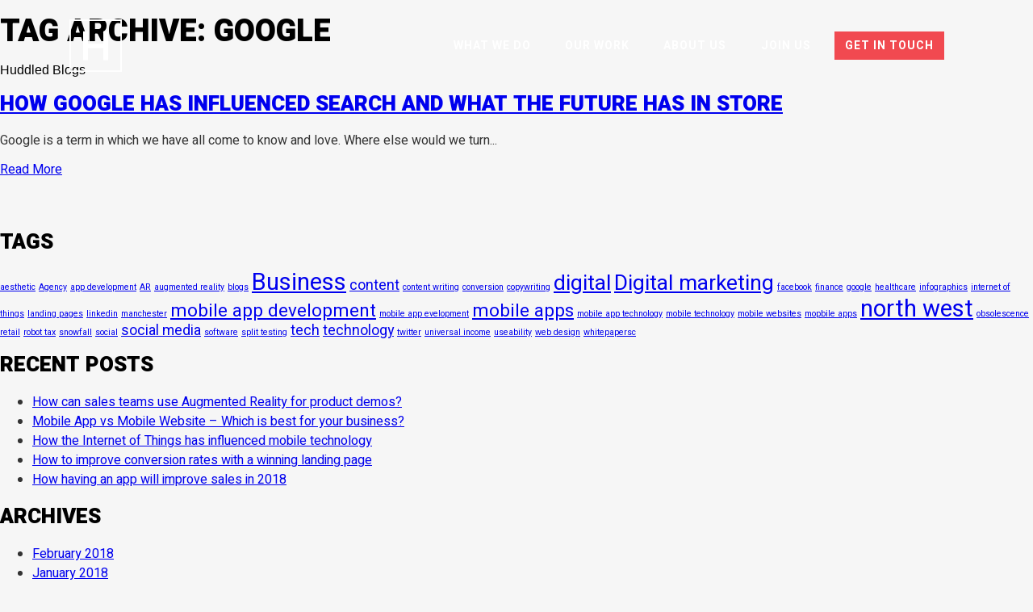

--- FILE ---
content_type: text/html; charset=UTF-8
request_url: https://huddled.media/tag/google/
body_size: 8444
content:
<!doctype html>
<html lang="en-GB" class="no-js">
	<head>
		<meta charset="UTF-8">
		<title>google Archives - Huddled Media : Huddled Media</title>

		<link href="//www.google-analytics.com" rel="dns-prefetch">
        <link href="https://huddled.media/wp-content/themes/huddled-media/img/icons/favicon.png" rel="shortcut icon">
        <link href="https://huddled.media/wp-content/themes/huddled-media/img/icons/favicon.png" rel="apple-touch-icon-precomposed">

		<meta http-equiv="X-UA-Compatible" content="IE=edge,chrome=1">
		<meta name="viewport" content="width=device-width, initial-scale=1.0">
		<meta name="description" content="Together, we are Huddled. Experts in Web Development &amp; Digital Marketing">

		<!-- Load Google Fonts -->
		<link href="https://fonts.googleapis.com/css?family=Heebo:300,400,500,700,800,900&display=swap" rel="stylesheet">

		<!-- Load jQuery -->
		<!-- <script src="https://ajax.googleapis.com/ajax/libs/jquery/3.4.1/jquery.min.js"></script> -->
		<script src="https://cdnjs.cloudflare.com/ajax/libs/jquery/3.5.1/jquery.min.js" integrity="sha512-bLT0Qm9VnAYZDflyKcBaQ2gg0hSYNQrJ8RilYldYQ1FxQYoCLtUjuuRuZo+fjqhx/qtq/1itJ0C2ejDxltZVFg==" crossorigin="anonymous"></script>
		<script src="https://huddled.media/wp-content/themes/huddled-media/assets/js/scripts.min.js"></script>

		<!-- Load Triggers -->
		<script src="https://huddled.media/wp-content/themes/huddled-media/js/lib/ScrollTrigger.min.js"></script>

		<!-- Fancy Animations -->
		<script src="https://cdnjs.cloudflare.com/ajax/libs/ScrollMagic/2.0.8/plugins/jquery.ScrollMagic.min.js" integrity="sha512-RoCOXSeYXosX4PjvRhUz0X+pmdhOJJkbjYZzmZ9dS1Iy9E/WnkTqMy+LVkPX3BV0ZgSFB2AYQKfi6ZKdNdXJnQ==" crossorigin="anonymous"></script>
		<script src="https://cdnjs.cloudflare.com/ajax/libs/ScrollMagic/2.0.8/ScrollMagic.js" integrity="sha512-UgS0SVyy/0fZ0i48Rr7gKpnP+Jio3oC7M4XaKP3BJUB/guN6Zr4BjU0Hsle0ey2HJvPLHE5YQCXTDrx27Lhe7A==" crossorigin="anonymous"></script>
		<script src="https://cdnjs.cloudflare.com/ajax/libs/ScrollMagic/2.0.8/plugins/debug.addIndicators.js" integrity="sha512-mq6TSOBEH8eoYFBvyDQOQf63xgTeAk7ps+MHGLWZ6Byz0BqQzrP+3GIgYL+KvLaWgpL8XgDVbIRYQeLa3Vqu6A==" crossorigin="anonymous"></script>
		<script src="https://cdnjs.cloudflare.com/ajax/libs/ScrollMagic/2.0.8/plugins/animation.gsap.js" integrity="sha512-judXDFLnOTJsUwd55lhbrX3uSoSQSOZR6vNrsll+4ViUFv+XOIr/xaIK96soMj6s5jVszd7I97a0H+WhgFwTEg==" crossorigin="anonymous"></script>
		<script src="https://cdnjs.cloudflare.com/ajax/libs/gsap/3.5.1/gsap.min.js" integrity="sha512-IQLehpLoVS4fNzl7IfH8Iowfm5+RiMGtHykgZJl9AWMgqx0AmJ6cRWcB+GaGVtIsnC4voMfm8f2vwtY+6oPjpQ==" crossorigin="anonymous"></script>
		
		<meta name='robots' content='index, follow, max-image-preview:large, max-snippet:-1, max-video-preview:-1' />

	<!-- This site is optimized with the Yoast SEO plugin v20.1 - https://yoast.com/wordpress/plugins/seo/ -->
	<link rel="canonical" href="https://huddled.media/tag/google/" />
	<meta property="og:locale" content="en_GB" />
	<meta property="og:type" content="article" />
	<meta property="og:title" content="google Archives - Huddled Media" />
	<meta property="og:url" content="https://huddled.media/tag/google/" />
	<meta property="og:site_name" content="Huddled Media" />
	<meta name="twitter:card" content="summary_large_image" />
	<script type="application/ld+json" class="yoast-schema-graph">{"@context":"https://schema.org","@graph":[{"@type":"CollectionPage","@id":"https://huddled.media/tag/google/","url":"https://huddled.media/tag/google/","name":"google Archives - Huddled Media","isPartOf":{"@id":"https://huddled.media/#website"},"primaryImageOfPage":{"@id":"https://huddled.media/tag/google/#primaryimage"},"image":{"@id":"https://huddled.media/tag/google/#primaryimage"},"thumbnailUrl":"https://huddled.media/wp-content/uploads/2017/10/sej-1600x840-760x400-1.png","breadcrumb":{"@id":"https://huddled.media/tag/google/#breadcrumb"},"inLanguage":"en-GB"},{"@type":"ImageObject","inLanguage":"en-GB","@id":"https://huddled.media/tag/google/#primaryimage","url":"https://huddled.media/wp-content/uploads/2017/10/sej-1600x840-760x400-1.png","contentUrl":"https://huddled.media/wp-content/uploads/2017/10/sej-1600x840-760x400-1.png","width":760,"height":400},{"@type":"BreadcrumbList","@id":"https://huddled.media/tag/google/#breadcrumb","itemListElement":[{"@type":"ListItem","position":1,"name":"Home","item":"https://huddled.media/"},{"@type":"ListItem","position":2,"name":"google"}]},{"@type":"WebSite","@id":"https://huddled.media/#website","url":"https://huddled.media/","name":"Huddled Media","description":"Together, we are Huddled. Experts in Web Development &amp; Digital Marketing","potentialAction":[{"@type":"SearchAction","target":{"@type":"EntryPoint","urlTemplate":"https://huddled.media/?s={search_term_string}"},"query-input":"required name=search_term_string"}],"inLanguage":"en-GB"}]}</script>
	<!-- / Yoast SEO plugin. -->


<script type="text/javascript">
window._wpemojiSettings = {"baseUrl":"https:\/\/s.w.org\/images\/core\/emoji\/14.0.0\/72x72\/","ext":".png","svgUrl":"https:\/\/s.w.org\/images\/core\/emoji\/14.0.0\/svg\/","svgExt":".svg","source":{"concatemoji":"https:\/\/huddled.media\/wp-includes\/js\/wp-emoji-release.min.js?ver=6.1.4"}};
/*! This file is auto-generated */
!function(e,a,t){var n,r,o,i=a.createElement("canvas"),p=i.getContext&&i.getContext("2d");function s(e,t){var a=String.fromCharCode,e=(p.clearRect(0,0,i.width,i.height),p.fillText(a.apply(this,e),0,0),i.toDataURL());return p.clearRect(0,0,i.width,i.height),p.fillText(a.apply(this,t),0,0),e===i.toDataURL()}function c(e){var t=a.createElement("script");t.src=e,t.defer=t.type="text/javascript",a.getElementsByTagName("head")[0].appendChild(t)}for(o=Array("flag","emoji"),t.supports={everything:!0,everythingExceptFlag:!0},r=0;r<o.length;r++)t.supports[o[r]]=function(e){if(p&&p.fillText)switch(p.textBaseline="top",p.font="600 32px Arial",e){case"flag":return s([127987,65039,8205,9895,65039],[127987,65039,8203,9895,65039])?!1:!s([55356,56826,55356,56819],[55356,56826,8203,55356,56819])&&!s([55356,57332,56128,56423,56128,56418,56128,56421,56128,56430,56128,56423,56128,56447],[55356,57332,8203,56128,56423,8203,56128,56418,8203,56128,56421,8203,56128,56430,8203,56128,56423,8203,56128,56447]);case"emoji":return!s([129777,127995,8205,129778,127999],[129777,127995,8203,129778,127999])}return!1}(o[r]),t.supports.everything=t.supports.everything&&t.supports[o[r]],"flag"!==o[r]&&(t.supports.everythingExceptFlag=t.supports.everythingExceptFlag&&t.supports[o[r]]);t.supports.everythingExceptFlag=t.supports.everythingExceptFlag&&!t.supports.flag,t.DOMReady=!1,t.readyCallback=function(){t.DOMReady=!0},t.supports.everything||(n=function(){t.readyCallback()},a.addEventListener?(a.addEventListener("DOMContentLoaded",n,!1),e.addEventListener("load",n,!1)):(e.attachEvent("onload",n),a.attachEvent("onreadystatechange",function(){"complete"===a.readyState&&t.readyCallback()})),(e=t.source||{}).concatemoji?c(e.concatemoji):e.wpemoji&&e.twemoji&&(c(e.twemoji),c(e.wpemoji)))}(window,document,window._wpemojiSettings);
</script>
<style type="text/css">
img.wp-smiley,
img.emoji {
	display: inline !important;
	border: none !important;
	box-shadow: none !important;
	height: 1em !important;
	width: 1em !important;
	margin: 0 0.07em !important;
	vertical-align: -0.1em !important;
	background: none !important;
	padding: 0 !important;
}
</style>
	<link rel='stylesheet' id='formidable-css' href='https://huddled.media/wp-content/plugins/formidable/css/formidableforms.css?ver=2141528' media='all' />
<link rel='stylesheet' id='wp-block-library-css' href='https://huddled.media/wp-includes/css/dist/block-library/style.min.css?ver=6.1.4' media='all' />
<link rel='stylesheet' id='classic-theme-styles-css' href='https://huddled.media/wp-includes/css/classic-themes.min.css?ver=1' media='all' />
<style id='global-styles-inline-css' type='text/css'>
body{--wp--preset--color--black: #000000;--wp--preset--color--cyan-bluish-gray: #abb8c3;--wp--preset--color--white: #ffffff;--wp--preset--color--pale-pink: #f78da7;--wp--preset--color--vivid-red: #cf2e2e;--wp--preset--color--luminous-vivid-orange: #ff6900;--wp--preset--color--luminous-vivid-amber: #fcb900;--wp--preset--color--light-green-cyan: #7bdcb5;--wp--preset--color--vivid-green-cyan: #00d084;--wp--preset--color--pale-cyan-blue: #8ed1fc;--wp--preset--color--vivid-cyan-blue: #0693e3;--wp--preset--color--vivid-purple: #9b51e0;--wp--preset--gradient--vivid-cyan-blue-to-vivid-purple: linear-gradient(135deg,rgba(6,147,227,1) 0%,rgb(155,81,224) 100%);--wp--preset--gradient--light-green-cyan-to-vivid-green-cyan: linear-gradient(135deg,rgb(122,220,180) 0%,rgb(0,208,130) 100%);--wp--preset--gradient--luminous-vivid-amber-to-luminous-vivid-orange: linear-gradient(135deg,rgba(252,185,0,1) 0%,rgba(255,105,0,1) 100%);--wp--preset--gradient--luminous-vivid-orange-to-vivid-red: linear-gradient(135deg,rgba(255,105,0,1) 0%,rgb(207,46,46) 100%);--wp--preset--gradient--very-light-gray-to-cyan-bluish-gray: linear-gradient(135deg,rgb(238,238,238) 0%,rgb(169,184,195) 100%);--wp--preset--gradient--cool-to-warm-spectrum: linear-gradient(135deg,rgb(74,234,220) 0%,rgb(151,120,209) 20%,rgb(207,42,186) 40%,rgb(238,44,130) 60%,rgb(251,105,98) 80%,rgb(254,248,76) 100%);--wp--preset--gradient--blush-light-purple: linear-gradient(135deg,rgb(255,206,236) 0%,rgb(152,150,240) 100%);--wp--preset--gradient--blush-bordeaux: linear-gradient(135deg,rgb(254,205,165) 0%,rgb(254,45,45) 50%,rgb(107,0,62) 100%);--wp--preset--gradient--luminous-dusk: linear-gradient(135deg,rgb(255,203,112) 0%,rgb(199,81,192) 50%,rgb(65,88,208) 100%);--wp--preset--gradient--pale-ocean: linear-gradient(135deg,rgb(255,245,203) 0%,rgb(182,227,212) 50%,rgb(51,167,181) 100%);--wp--preset--gradient--electric-grass: linear-gradient(135deg,rgb(202,248,128) 0%,rgb(113,206,126) 100%);--wp--preset--gradient--midnight: linear-gradient(135deg,rgb(2,3,129) 0%,rgb(40,116,252) 100%);--wp--preset--duotone--dark-grayscale: url('#wp-duotone-dark-grayscale');--wp--preset--duotone--grayscale: url('#wp-duotone-grayscale');--wp--preset--duotone--purple-yellow: url('#wp-duotone-purple-yellow');--wp--preset--duotone--blue-red: url('#wp-duotone-blue-red');--wp--preset--duotone--midnight: url('#wp-duotone-midnight');--wp--preset--duotone--magenta-yellow: url('#wp-duotone-magenta-yellow');--wp--preset--duotone--purple-green: url('#wp-duotone-purple-green');--wp--preset--duotone--blue-orange: url('#wp-duotone-blue-orange');--wp--preset--font-size--small: 13px;--wp--preset--font-size--medium: 20px;--wp--preset--font-size--large: 36px;--wp--preset--font-size--x-large: 42px;--wp--preset--spacing--20: 0.44rem;--wp--preset--spacing--30: 0.67rem;--wp--preset--spacing--40: 1rem;--wp--preset--spacing--50: 1.5rem;--wp--preset--spacing--60: 2.25rem;--wp--preset--spacing--70: 3.38rem;--wp--preset--spacing--80: 5.06rem;}:where(.is-layout-flex){gap: 0.5em;}body .is-layout-flow > .alignleft{float: left;margin-inline-start: 0;margin-inline-end: 2em;}body .is-layout-flow > .alignright{float: right;margin-inline-start: 2em;margin-inline-end: 0;}body .is-layout-flow > .aligncenter{margin-left: auto !important;margin-right: auto !important;}body .is-layout-constrained > .alignleft{float: left;margin-inline-start: 0;margin-inline-end: 2em;}body .is-layout-constrained > .alignright{float: right;margin-inline-start: 2em;margin-inline-end: 0;}body .is-layout-constrained > .aligncenter{margin-left: auto !important;margin-right: auto !important;}body .is-layout-constrained > :where(:not(.alignleft):not(.alignright):not(.alignfull)){max-width: var(--wp--style--global--content-size);margin-left: auto !important;margin-right: auto !important;}body .is-layout-constrained > .alignwide{max-width: var(--wp--style--global--wide-size);}body .is-layout-flex{display: flex;}body .is-layout-flex{flex-wrap: wrap;align-items: center;}body .is-layout-flex > *{margin: 0;}:where(.wp-block-columns.is-layout-flex){gap: 2em;}.has-black-color{color: var(--wp--preset--color--black) !important;}.has-cyan-bluish-gray-color{color: var(--wp--preset--color--cyan-bluish-gray) !important;}.has-white-color{color: var(--wp--preset--color--white) !important;}.has-pale-pink-color{color: var(--wp--preset--color--pale-pink) !important;}.has-vivid-red-color{color: var(--wp--preset--color--vivid-red) !important;}.has-luminous-vivid-orange-color{color: var(--wp--preset--color--luminous-vivid-orange) !important;}.has-luminous-vivid-amber-color{color: var(--wp--preset--color--luminous-vivid-amber) !important;}.has-light-green-cyan-color{color: var(--wp--preset--color--light-green-cyan) !important;}.has-vivid-green-cyan-color{color: var(--wp--preset--color--vivid-green-cyan) !important;}.has-pale-cyan-blue-color{color: var(--wp--preset--color--pale-cyan-blue) !important;}.has-vivid-cyan-blue-color{color: var(--wp--preset--color--vivid-cyan-blue) !important;}.has-vivid-purple-color{color: var(--wp--preset--color--vivid-purple) !important;}.has-black-background-color{background-color: var(--wp--preset--color--black) !important;}.has-cyan-bluish-gray-background-color{background-color: var(--wp--preset--color--cyan-bluish-gray) !important;}.has-white-background-color{background-color: var(--wp--preset--color--white) !important;}.has-pale-pink-background-color{background-color: var(--wp--preset--color--pale-pink) !important;}.has-vivid-red-background-color{background-color: var(--wp--preset--color--vivid-red) !important;}.has-luminous-vivid-orange-background-color{background-color: var(--wp--preset--color--luminous-vivid-orange) !important;}.has-luminous-vivid-amber-background-color{background-color: var(--wp--preset--color--luminous-vivid-amber) !important;}.has-light-green-cyan-background-color{background-color: var(--wp--preset--color--light-green-cyan) !important;}.has-vivid-green-cyan-background-color{background-color: var(--wp--preset--color--vivid-green-cyan) !important;}.has-pale-cyan-blue-background-color{background-color: var(--wp--preset--color--pale-cyan-blue) !important;}.has-vivid-cyan-blue-background-color{background-color: var(--wp--preset--color--vivid-cyan-blue) !important;}.has-vivid-purple-background-color{background-color: var(--wp--preset--color--vivid-purple) !important;}.has-black-border-color{border-color: var(--wp--preset--color--black) !important;}.has-cyan-bluish-gray-border-color{border-color: var(--wp--preset--color--cyan-bluish-gray) !important;}.has-white-border-color{border-color: var(--wp--preset--color--white) !important;}.has-pale-pink-border-color{border-color: var(--wp--preset--color--pale-pink) !important;}.has-vivid-red-border-color{border-color: var(--wp--preset--color--vivid-red) !important;}.has-luminous-vivid-orange-border-color{border-color: var(--wp--preset--color--luminous-vivid-orange) !important;}.has-luminous-vivid-amber-border-color{border-color: var(--wp--preset--color--luminous-vivid-amber) !important;}.has-light-green-cyan-border-color{border-color: var(--wp--preset--color--light-green-cyan) !important;}.has-vivid-green-cyan-border-color{border-color: var(--wp--preset--color--vivid-green-cyan) !important;}.has-pale-cyan-blue-border-color{border-color: var(--wp--preset--color--pale-cyan-blue) !important;}.has-vivid-cyan-blue-border-color{border-color: var(--wp--preset--color--vivid-cyan-blue) !important;}.has-vivid-purple-border-color{border-color: var(--wp--preset--color--vivid-purple) !important;}.has-vivid-cyan-blue-to-vivid-purple-gradient-background{background: var(--wp--preset--gradient--vivid-cyan-blue-to-vivid-purple) !important;}.has-light-green-cyan-to-vivid-green-cyan-gradient-background{background: var(--wp--preset--gradient--light-green-cyan-to-vivid-green-cyan) !important;}.has-luminous-vivid-amber-to-luminous-vivid-orange-gradient-background{background: var(--wp--preset--gradient--luminous-vivid-amber-to-luminous-vivid-orange) !important;}.has-luminous-vivid-orange-to-vivid-red-gradient-background{background: var(--wp--preset--gradient--luminous-vivid-orange-to-vivid-red) !important;}.has-very-light-gray-to-cyan-bluish-gray-gradient-background{background: var(--wp--preset--gradient--very-light-gray-to-cyan-bluish-gray) !important;}.has-cool-to-warm-spectrum-gradient-background{background: var(--wp--preset--gradient--cool-to-warm-spectrum) !important;}.has-blush-light-purple-gradient-background{background: var(--wp--preset--gradient--blush-light-purple) !important;}.has-blush-bordeaux-gradient-background{background: var(--wp--preset--gradient--blush-bordeaux) !important;}.has-luminous-dusk-gradient-background{background: var(--wp--preset--gradient--luminous-dusk) !important;}.has-pale-ocean-gradient-background{background: var(--wp--preset--gradient--pale-ocean) !important;}.has-electric-grass-gradient-background{background: var(--wp--preset--gradient--electric-grass) !important;}.has-midnight-gradient-background{background: var(--wp--preset--gradient--midnight) !important;}.has-small-font-size{font-size: var(--wp--preset--font-size--small) !important;}.has-medium-font-size{font-size: var(--wp--preset--font-size--medium) !important;}.has-large-font-size{font-size: var(--wp--preset--font-size--large) !important;}.has-x-large-font-size{font-size: var(--wp--preset--font-size--x-large) !important;}
.wp-block-navigation a:where(:not(.wp-element-button)){color: inherit;}
:where(.wp-block-columns.is-layout-flex){gap: 2em;}
.wp-block-pullquote{font-size: 1.5em;line-height: 1.6;}
</style>
<link rel='stylesheet' id='vidbg-frontend-style-css' href='https://huddled.media/wp-content/plugins/video-background/css/pushlabs-vidbg.css?ver=2.7.4' media='all' />
<link rel='stylesheet' id='normalize-css' href='https://huddled.media/wp-content/themes/huddled-media/normalize.css?ver=1.0' media='all' />
<link rel='stylesheet' id='html5blank-css' href='https://huddled.media/wp-content/themes/huddled-media/style.css?ver=1.0' media='all' />
<script type='text/javascript' src='https://huddled.media/wp-content/themes/huddled-media/js/lib/conditionizr-4.3.0.min.js?ver=4.3.0' id='conditionizr-js'></script>
<script type='text/javascript' src='https://huddled.media/wp-content/themes/huddled-media/js/lib/modernizr-2.7.1.min.js?ver=2.7.1' id='modernizr-js'></script>
<script type='text/javascript' src='https://huddled.media/wp-includes/js/jquery/jquery.min.js?ver=3.6.1' id='jquery-core-js'></script>
<script type='text/javascript' src='https://huddled.media/wp-includes/js/jquery/jquery-migrate.min.js?ver=3.3.2' id='jquery-migrate-js'></script>
<script type='text/javascript' src='https://huddled.media/wp-content/themes/huddled-media/js/scripts.js?ver=1.0.0' id='html5blankscripts-js'></script>
<link rel="https://api.w.org/" href="https://huddled.media/wp-json/" /><link rel="alternate" type="application/json" href="https://huddled.media/wp-json/wp/v2/tags/30" />		<script>
        // conditionizr.com
        // configure environment tests
        conditionizr.config({
            assets: 'https://huddled.media/wp-content/themes/huddled-media',
            tests: {}
        });
        </script>

	</head>
	<body class="archive tag tag-google tag-30">

		<!-- wrapper -->
		<div class="wrapper">

			<!-- header -->
			<header class="header clear" role="banner">

				<div class="header__inner">

					<!-- logo -->
					<div class="logo">
						<a href="https://huddled.media">
							<!-- svg logo - toddmotto.com/mastering-svg-use-for-a-retina-web-fallbacks-with-png-script -->
							<img src="https://huddled.media/wp-content/themes/huddled-media/img/logo.svg" alt="Logo" class="logo-img">
						</a>
					</div>
					<!-- /logo -->

					<!-- Social Media -->
					<div class="header-social" role="socialmedia">
						<ul class="header-social-menu">
<!-- 							<li class="social-menu__li">
								<a href="https://www.facebook.com/HuddledMedia/" target="_blank"><i class="fab fa-facebook-f"></i></a>
							</li> -->
<!-- 							<li class="social-menu__li">
								<a href="https://twitter.com/huddledmedia?lang=en" target="_blank"><i class="fab fa-twitter"></i></a>
							</li> -->
						</ul>
					</div>

					<!-- nav -->
					<nav class="nav" role="navigation">
						<ul><li id="menu-item-138" class="menu-item menu-item-type-custom menu-item-object-custom menu-item-has-children menu-item-138"><a>What We Do</a>
<ul class="sub-menu">
	<li id="menu-item-1605" class="pink-sticker menu-item menu-item-type-custom menu-item-object-custom menu-item-has-children menu-item-1605"><a>Development</a>
	<ul class="sub-menu">
		<li id="menu-item-1525" class="menu-item menu-item-type-post_type menu-item-object-page menu-item-1525"><a href="https://huddled.media/development/">Website Development</a></li>
	</ul>
</li>
	<li id="menu-item-1606" class="pink-sticker menu-item menu-item-type-custom menu-item-object-custom menu-item-has-children menu-item-1606"><a>Marketing</a>
	<ul class="sub-menu">
		<li id="menu-item-1545" class="menu-item menu-item-type-post_type menu-item-object-page menu-item-1545"><a href="https://huddled.media/marketing/social-media/">Social Media</a></li>
		<li id="menu-item-1569" class="menu-item menu-item-type-post_type menu-item-object-page menu-item-1569"><a href="https://huddled.media/marketing/search-engine-optimisation/">Search Engine Optimisation</a></li>
		<li id="menu-item-1568" class="menu-item menu-item-type-post_type menu-item-object-page menu-item-1568"><a href="https://huddled.media/marketing/pay-per-click/">Pay Per Click</a></li>
	</ul>
</li>
	<li id="menu-item-168" class="full-width-contact menu-item menu-item-type-post_type menu-item-object-page menu-item-168"><a href="https://huddled.media/contact-us/">Fancy a chat? <b>Get In Touch</b></a></li>
</ul>
</li>
<li id="menu-item-320" class="menu-item menu-item-type-custom menu-item-object-custom menu-item-320"><a href="/our-work/">Our Work</a></li>
<li id="menu-item-129" class="menu-item menu-item-type-post_type menu-item-object-page menu-item-129"><a href="https://huddled.media/about-us/">About Us</a></li>
<li id="menu-item-167" class="menu-item menu-item-type-custom menu-item-object-custom menu-item-167"><a href="/careers/">Join Us</a></li>
<li id="menu-item-127" class="get-in-touch menu-item menu-item-type-post_type menu-item-object-page menu-item-127"><a href="https://huddled.media/contact-us/">Get In Touch</a></li>
</ul>					</nav>
					<!-- /nav -->

					<div class="mobile-menu">
						<a class="mobile-menu__link"><i class="fas fa-bars"></i></a>
						<div class="offscreen-menu">
							<ul><li id="menu-item-1559" class="menu-item menu-item-type-post_type menu-item-object-page menu-item-1559"><a href="https://huddled.media/development/">Development</a></li>
<li id="menu-item-1560" class="menu-item menu-item-type-post_type menu-item-object-page menu-item-has-children menu-item-1560"><a href="https://huddled.media/marketing/">Marketing</a>
<ul class="sub-menu">
	<li id="menu-item-1561" class="menu-item menu-item-type-post_type menu-item-object-page menu-item-1561"><a href="https://huddled.media/marketing/pay-per-click/">Pay Per Click</a></li>
	<li id="menu-item-1562" class="menu-item menu-item-type-post_type menu-item-object-page menu-item-1562"><a href="https://huddled.media/marketing/search-engine-optimisation/">Search Engine Optimisation</a></li>
	<li id="menu-item-1563" class="menu-item menu-item-type-post_type menu-item-object-page menu-item-1563"><a href="https://huddled.media/marketing/social-media/">Social Media</a></li>
</ul>
</li>
<li id="menu-item-1564" class="menu-item menu-item-type-custom menu-item-object-custom menu-item-1564"><a href="/our-work/">Our Work</a></li>
<li id="menu-item-1565" class="menu-item menu-item-type-custom menu-item-object-custom menu-item-1565"><a href="/careers/">Join Us</a></li>
<li id="menu-item-1557" class="menu-item menu-item-type-post_type menu-item-object-page menu-item-1557"><a href="https://huddled.media/about-us/">About Us</a></li>
<li id="menu-item-1558" class="menu-item menu-item-type-post_type menu-item-object-page menu-item-1558"><a href="https://huddled.media/contact-us/">Contact Us</a></li>
</ul>						</div>
					</div>

				</div>

			</header>
			<!-- /header -->

	<main role="main">
		<!-- section -->
		<section>

			<h1>Tag Archive: google</h1>

			
	<div class="blog-item">
	  	<div class="featured-image" style="background-image:url(https://huddled.media/wp-content/uploads/2017/10/sej-1600x840-760x400-1.png);"></div>
	  	<div class="blog-item__inner">
		  	<div class="pink-sticker">
		  		Huddled Blogs		  	</div>
		  	<a href="https://huddled.media/google-influenced-search-future-store/"><h3 class="blog-item__title">How Google has influenced search and what the future has in store</h3></a>
		  	<p>Google is a term in which we have all come to know and love. Where else would we turn...</p>
		  	<a class="blog-item__link" href="https://huddled.media/google-influenced-search-future-store/">Read More</a>
	  	</div>
	</div>



			<!-- pagination -->
<div class="pagination">
	</div>
<!-- /pagination -->

		</section>
		<!-- /section -->
	</main>

<!-- sidebar -->
<aside class="sidebar" role="complementary">

	<div class="sidebar-widget">
		<div id="tag_cloud-2" class="widget_tag_cloud"><h3>Tags</h3><div class="tagcloud"><a href="https://huddled.media/tag/aesthetic/" class="tag-cloud-link tag-link-45 tag-link-position-1" style="font-size: 8pt;" aria-label="aesthetic (1 item)">aesthetic</a>
<a href="https://huddled.media/tag/agency/" class="tag-cloud-link tag-link-4 tag-link-position-2" style="font-size: 8pt;" aria-label="Agency (1 item)">Agency</a>
<a href="https://huddled.media/tag/app-development/" class="tag-cloud-link tag-link-48 tag-link-position-3" style="font-size: 8pt;" aria-label="app development (1 item)">app development</a>
<a href="https://huddled.media/tag/ar/" class="tag-cloud-link tag-link-62 tag-link-position-4" style="font-size: 8pt;" aria-label="AR (1 item)">AR</a>
<a href="https://huddled.media/tag/augmented-reality/" class="tag-cloud-link tag-link-63 tag-link-position-5" style="font-size: 8pt;" aria-label="augmented reality (1 item)">augmented reality</a>
<a href="https://huddled.media/tag/blogs/" class="tag-cloud-link tag-link-26 tag-link-position-6" style="font-size: 8pt;" aria-label="blogs (1 item)">blogs</a>
<a href="https://huddled.media/tag/business/" class="tag-cloud-link tag-link-5 tag-link-position-7" style="font-size: 22pt;" aria-label="Business (5 items)">Business</a>
<a href="https://huddled.media/tag/content/" class="tag-cloud-link tag-link-17 tag-link-position-8" style="font-size: 13.25pt;" aria-label="content (2 items)">content</a>
<a href="https://huddled.media/tag/content-writing/" class="tag-cloud-link tag-link-18 tag-link-position-9" style="font-size: 8pt;" aria-label="content writing (1 item)">content writing</a>
<a href="https://huddled.media/tag/conversion/" class="tag-cloud-link tag-link-51 tag-link-position-10" style="font-size: 8pt;" aria-label="conversion (1 item)">conversion</a>
<a href="https://huddled.media/tag/copywriting/" class="tag-cloud-link tag-link-19 tag-link-position-11" style="font-size: 8pt;" aria-label="copywriting (1 item)">copywriting</a>
<a href="https://huddled.media/tag/digital/" class="tag-cloud-link tag-link-46 tag-link-position-12" style="font-size: 19.666666666667pt;" aria-label="digital (4 items)">digital</a>
<a href="https://huddled.media/tag/digital-marketing/" class="tag-cloud-link tag-link-12 tag-link-position-13" style="font-size: 19.666666666667pt;" aria-label="Digital marketing (4 items)">Digital marketing</a>
<a href="https://huddled.media/tag/facebook/" class="tag-cloud-link tag-link-21 tag-link-position-14" style="font-size: 8pt;" aria-label="facebook (1 item)">facebook</a>
<a href="https://huddled.media/tag/finance/" class="tag-cloud-link tag-link-40 tag-link-position-15" style="font-size: 8pt;" aria-label="finance (1 item)">finance</a>
<a href="https://huddled.media/tag/google/" class="tag-cloud-link tag-link-30 tag-link-position-16" style="font-size: 8pt;" aria-label="google (1 item)">google</a>
<a href="https://huddled.media/tag/healthcare/" class="tag-cloud-link tag-link-41 tag-link-position-17" style="font-size: 8pt;" aria-label="healthcare (1 item)">healthcare</a>
<a href="https://huddled.media/tag/infographics/" class="tag-cloud-link tag-link-27 tag-link-position-18" style="font-size: 8pt;" aria-label="infographics (1 item)">infographics</a>
<a href="https://huddled.media/tag/internet-of-things/" class="tag-cloud-link tag-link-55 tag-link-position-19" style="font-size: 8pt;" aria-label="internet of things (1 item)">internet of things</a>
<a href="https://huddled.media/tag/landing-pages/" class="tag-cloud-link tag-link-52 tag-link-position-20" style="font-size: 8pt;" aria-label="landing pages (1 item)">landing pages</a>
<a href="https://huddled.media/tag/linkedin/" class="tag-cloud-link tag-link-22 tag-link-position-21" style="font-size: 8pt;" aria-label="linkedin (1 item)">linkedin</a>
<a href="https://huddled.media/tag/manchester/" class="tag-cloud-link tag-link-56 tag-link-position-22" style="font-size: 8pt;" aria-label="manchester (1 item)">manchester</a>
<a href="https://huddled.media/tag/mobile-app-development/" class="tag-cloud-link tag-link-42 tag-link-position-23" style="font-size: 16.75pt;" aria-label="mobile app development (3 items)">mobile app development</a>
<a href="https://huddled.media/tag/mobile-app-evelopment/" class="tag-cloud-link tag-link-60 tag-link-position-24" style="font-size: 8pt;" aria-label="mobile app evelopment (1 item)">mobile app evelopment</a>
<a href="https://huddled.media/tag/mobile-apps/" class="tag-cloud-link tag-link-49 tag-link-position-25" style="font-size: 16.75pt;" aria-label="mobile apps (3 items)">mobile apps</a>
<a href="https://huddled.media/tag/mobile-app-technology/" class="tag-cloud-link tag-link-57 tag-link-position-26" style="font-size: 8pt;" aria-label="mobile app technology (1 item)">mobile app technology</a>
<a href="https://huddled.media/tag/mobile-technology/" class="tag-cloud-link tag-link-58 tag-link-position-27" style="font-size: 8pt;" aria-label="mobile technology (1 item)">mobile technology</a>
<a href="https://huddled.media/tag/mobile-websites/" class="tag-cloud-link tag-link-61 tag-link-position-28" style="font-size: 8pt;" aria-label="mobile websites (1 item)">mobile websites</a>
<a href="https://huddled.media/tag/mopbile-apps/" class="tag-cloud-link tag-link-43 tag-link-position-29" style="font-size: 8pt;" aria-label="mopbile apps (1 item)">mopbile apps</a>
<a href="https://huddled.media/tag/north-west/" class="tag-cloud-link tag-link-20 tag-link-position-30" style="font-size: 22pt;" aria-label="north west (5 items)">north west</a>
<a href="https://huddled.media/tag/obsolescence/" class="tag-cloud-link tag-link-13 tag-link-position-31" style="font-size: 8pt;" aria-label="obsolescence (1 item)">obsolescence</a>
<a href="https://huddled.media/tag/retail/" class="tag-cloud-link tag-link-44 tag-link-position-32" style="font-size: 8pt;" aria-label="retail (1 item)">retail</a>
<a href="https://huddled.media/tag/robot-tax/" class="tag-cloud-link tag-link-14 tag-link-position-33" style="font-size: 8pt;" aria-label="robot tax (1 item)">robot tax</a>
<a href="https://huddled.media/tag/snowfall/" class="tag-cloud-link tag-link-28 tag-link-position-34" style="font-size: 8pt;" aria-label="snowfall (1 item)">snowfall</a>
<a href="https://huddled.media/tag/social/" class="tag-cloud-link tag-link-23 tag-link-position-35" style="font-size: 8pt;" aria-label="social (1 item)">social</a>
<a href="https://huddled.media/tag/social-media/" class="tag-cloud-link tag-link-24 tag-link-position-36" style="font-size: 13.25pt;" aria-label="social media (2 items)">social media</a>
<a href="https://huddled.media/tag/software/" class="tag-cloud-link tag-link-59 tag-link-position-37" style="font-size: 8pt;" aria-label="software (1 item)">software</a>
<a href="https://huddled.media/tag/split-testing/" class="tag-cloud-link tag-link-53 tag-link-position-38" style="font-size: 8pt;" aria-label="split testing (1 item)">split testing</a>
<a href="https://huddled.media/tag/tech/" class="tag-cloud-link tag-link-54 tag-link-position-39" style="font-size: 13.25pt;" aria-label="tech (2 items)">tech</a>
<a href="https://huddled.media/tag/technology/" class="tag-cloud-link tag-link-15 tag-link-position-40" style="font-size: 13.25pt;" aria-label="technology (2 items)">technology</a>
<a href="https://huddled.media/tag/twitter/" class="tag-cloud-link tag-link-25 tag-link-position-41" style="font-size: 8pt;" aria-label="twitter (1 item)">twitter</a>
<a href="https://huddled.media/tag/universal-income/" class="tag-cloud-link tag-link-16 tag-link-position-42" style="font-size: 8pt;" aria-label="universal income (1 item)">universal income</a>
<a href="https://huddled.media/tag/useability/" class="tag-cloud-link tag-link-47 tag-link-position-43" style="font-size: 8pt;" aria-label="useability (1 item)">useability</a>
<a href="https://huddled.media/tag/web-design/" class="tag-cloud-link tag-link-50 tag-link-position-44" style="font-size: 8pt;" aria-label="web design (1 item)">web design</a>
<a href="https://huddled.media/tag/whitepapersc/" class="tag-cloud-link tag-link-29 tag-link-position-45" style="font-size: 8pt;" aria-label="whitepapersc (1 item)">whitepapersc</a></div>
</div>
		<div id="recent-posts-3" class="widget_recent_entries">
		<h3>Recent Posts</h3>
		<ul>
											<li>
					<a href="https://huddled.media/can-sales-teams-use-augmented-reality-product-demos/">How can sales teams use Augmented Reality for product demos?</a>
									</li>
											<li>
					<a href="https://huddled.media/mobile-app-vs-mobile-website-which-is-better-for-your-business/">Mobile App vs Mobile Website &#8211; Which is best for your business?</a>
									</li>
											<li>
					<a href="https://huddled.media/internet-things-influenced-mobile-technology/">How the Internet of Things has influenced mobile technology</a>
									</li>
											<li>
					<a href="https://huddled.media/improve-conversion-rates-winning-landing-page/">How to improve conversion rates with a winning landing page</a>
									</li>
											<li>
					<a href="https://huddled.media/how-having-an-app-will-improve-sales-in-2018/">How having an app will improve sales in 2018</a>
									</li>
					</ul>

		</div><div id="archives-3" class="widget_archive"><h3>Archives</h3>
			<ul>
					<li><a href='https://huddled.media/2018/02/'>February 2018</a></li>
	<li><a href='https://huddled.media/2018/01/'>January 2018</a></li>
	<li><a href='https://huddled.media/2017/12/'>December 2017</a></li>
	<li><a href='https://huddled.media/2017/11/'>November 2017</a></li>
	<li><a href='https://huddled.media/2017/10/'>October 2017</a></li>
	<li><a href='https://huddled.media/2017/09/'>September 2017</a></li>
	<li><a href='https://huddled.media/2017/08/'>August 2017</a></li>
			</ul>

			</div>	</div>

	<div class="sidebar-widget">
			</div>

</aside>
<!-- /sidebar -->

			<section id="contact-huddled">
				<div class="contact-inner ">
					<h3 class="contact-inner__title">Get in touch.</h3>
					<div class="contact-inner-cols-holder">
						<div class="contact-inner-col wide">
							<h4 class="contact-inner-col__title">Let's make some magic happen.</h4>
							<div class="line-divider pink"></div>
							<p class="contact-inner-col__text">If you have got a project in mind or would just like to chat, our team of experts are on-hand happy to help.</p>
							<a class="contact-inner-col__link" href="/contact-us/">Say Hey</a>
						</div>
						<div class="contact-inner-col small">
							<h4 class="contact-inner-col__title">Find Us</h4>
							<div class="line-divider pink"></div>
							<p class="contact-inner-col__text">Huddled Media Agency Ltd, <br />
Reedham House,<br />
31-33 King St W, <br />
Manchester <br />
M3 2PW</p>
							<a class="contact-inner-col__link" href="mailto:hello@huddled.media">hello@huddled.media</a>
						</div>
						<div class="contact-inner-col small">
							<h4 class="contact-inner-col__title">Support</h4>
							<div class="line-divider pink"></div>
							<p class="contact-inner-col__text">Having problems with your website?<br />
Submit a question and a member of our team will be in touch asap.</p>
							<a class="contact-inner-col__link" href="/contact-us/">Raise a ticket</a>
						</div>
					</div>
				</div>
			</section>

			<!-- footer -->
			<footer class="footer" role="contentinfo">
				<div class="footer-inner">
					<!-- logo -->
					<div class="footer-inner__logo">
						<a href="https://huddled.media">
							<img src="/wp-content/uploads/2020/02/black-logo.png" alt="Logo" class="logo-img">
						</a>
					</div>
					<!-- /logo -->

					<!-- Social Media -->
					<div class="header-social" role="socialmedia">
						<ul class="header-social-menu">
							<li class="social-menu__li">
								<a href="https://www.facebook.com/HuddledMedia/" target="_blank"><i class="fab fa-facebook-f"></i></a>
							</li>
							<li class="social-menu__li">
								<a href="https://twitter.com/huddledmedia?lang=en" target="_blank"><i class="fab fa-twitter"></i></a>
							</li>
						</ul>
					</div>
					<div class="footer-menu">
						<ul id="menu-footer" class="menu"><li id="menu-item-323" class="menu-item menu-item-type-post_type menu-item-object-page menu-item-323"><a href="https://huddled.media/development/">Development</a></li>
<li id="menu-item-325" class="menu-item menu-item-type-post_type menu-item-object-page menu-item-325"><a href="https://huddled.media/marketing/">Marketing</a></li>
<li id="menu-item-321" class="menu-item menu-item-type-post_type menu-item-object-page menu-item-321"><a href="https://huddled.media/about-us/">About Us</a></li>
<li id="menu-item-324" class="menu-item menu-item-type-post_type menu-item-object-page current_page_parent menu-item-324"><a href="https://huddled.media/latest-news/">Latest News</a></li>
<li id="menu-item-1674" class="menu-item menu-item-type-post_type menu-item-object-page menu-item-1674"><a href="https://huddled.media/terms-conditions/">Terms &#038; Conditions</a></li>
<li id="menu-item-322" class="get-in-touch menu-item menu-item-type-post_type menu-item-object-page menu-item-322"><a href="https://huddled.media/contact-us/">Get In Touch</a></li>
</ul>					</div>
				</div>
				<!-- copyright -->
				<div class="copyright-inner">
					<p class="copyright-tag copyright">
						&copy; 2025 Copyright Huddled Media.
					</p>
					<p class="copyright-tag site-map">
						<a href="/sitemap/">Site Map</a>
					</p>
					<p class="copyright-tag privacy-policy">
						<a href="/privacy-policy/">Privay Policy</a>
					</p>
				</div>
				<!-- /copyright -->

			</footer>
			<!-- /footer -->

		</div>
		<!-- /wrapper -->

		
	</body>
</html>

--- FILE ---
content_type: text/css
request_url: https://huddled.media/wp-content/themes/huddled-media/style.css?ver=1.0
body_size: 22666
content:
/*!
Theme Name: Huddled Media
Theme URI: https://huddled.media/
Author: Adam Lewis
Author URI: https://huddled.media/
Description: Wordpress Theme created by Adam
Version: 1.1.1
*/
/*! normalize.css v7.0.0 | MIT License | github.com/necolas/normalize.css */
/* Document
   ========================================================================== */
/**
 * 1. Correct the line height in all browsers.
 * 2. Prevent adjustments of font size after orientation changes in
 *    IE on Windows Phone and in iOS.
 */
html {
  line-height: 1.15;
  /* 1 */
  -ms-text-size-adjust: 100%;
  /* 2 */
  -webkit-text-size-adjust: 100%;
  /* 2 */
}

/* Sections
   ========================================================================== */
/**
 * Remove the margin in all browsers (opinionated).
 */
body {
  margin: 0;
}

/**
 * Add the correct display in IE 9-.
 */
article,
aside,
footer,
header,
nav,
section {
  display: block;
}

/**
 * Correct the font size and margin on `h1` elements within `section` and
 * `article` contexts in Chrome, Firefox, and Safari.
 */
h1 {
  font-size: 2em;
  margin: 0.67em 0;
}

/* Grouping content
   ========================================================================== */
/**
 * Add the correct display in IE 9-.
 * 1. Add the correct display in IE.
 */
figcaption,
figure,
main {
  /* 1 */
  display: block;
}

/**
 * Add the correct margin in IE 8.
 */
figure {
  margin: 1em 40px;
}

/**
 * 1. Add the correct box sizing in Firefox.
 * 2. Show the overflow in Edge and IE.
 */
hr {
  -webkit-box-sizing: content-box;
          box-sizing: content-box;
  /* 1 */
  height: 0;
  /* 1 */
  overflow: visible;
  /* 2 */
}

/**
 * 1. Correct the inheritance and scaling of font size in all browsers.
 * 2. Correct the odd `em` font sizing in all browsers.
 */
pre {
  font-family: monospace, monospace;
  /* 1 */
  font-size: 1em;
  /* 2 */
}

/* Text-level semantics
   ========================================================================== */
/**
 * 1. Remove the gray background on active links in IE 10.
 * 2. Remove gaps in links underline in iOS 8+ and Safari 8+.
 */
a {
  background-color: transparent;
  /* 1 */
  -webkit-text-decoration-skip: objects;
  /* 2 */
}

/**
 * 1. Remove the bottom border in Chrome 57- and Firefox 39-.
 * 2. Add the correct text decoration in Chrome, Edge, IE, Opera, and Safari.
 */
abbr[title] {
  border-bottom: none;
  /* 1 */
  text-decoration: underline;
  /* 2 */
  -webkit-text-decoration: underline dotted;
          text-decoration: underline dotted;
  /* 2 */
}

/**
 * Prevent the duplicate application of `bolder` by the next rule in Safari 6.
 */
b,
strong {
  font-weight: inherit;
}

/**
 * Add the correct font weight in Chrome, Edge, and Safari.
 */
b,
strong {
  font-weight: bolder;
}

/**
 * 1. Correct the inheritance and scaling of font size in all browsers.
 * 2. Correct the odd `em` font sizing in all browsers.
 */
code,
kbd,
samp {
  font-family: monospace, monospace;
  /* 1 */
  font-size: 1em;
  /* 2 */
}

/**
 * Add the correct font style in Android 4.3-.
 */
dfn {
  font-style: italic;
}

/**
 * Add the correct background and color in IE 9-.
 */
mark {
  background-color: #ff0;
  color: #000;
}

/**
 * Add the correct font size in all browsers.
 */
small {
  font-size: 80%;
}

/**
 * Prevent `sub` and `sup` elements from affecting the line height in
 * all browsers.
 */
sub,
sup {
  font-size: 75%;
  line-height: 0;
  position: relative;
  vertical-align: baseline;
}

sub {
  bottom: -0.25em;
}

sup {
  top: -0.5em;
}

/* Embedded content
   ========================================================================== */
/**
 * Add the correct display in IE 9-.
 */
audio,
video {
  display: inline-block;
}

/**
 * Add the correct display in iOS 4-7.
 */
audio:not([controls]) {
  display: none;
  height: 0;
}

/**
 * Remove the border on images inside links in IE 10-.
 */
img {
  border-style: none;
}

/**
 * Hide the overflow in IE.
 */
svg:not(:root) {
  overflow: hidden;
}

/* Forms
   ========================================================================== */
/**
 * 1. Change the font styles in all browsers (opinionated).
 * 2. Remove the margin in Firefox and Safari.
 */
button,
input,
optgroup,
select,
textarea {
  font-family: sans-serif;
  /* 1 */
  font-size: 100%;
  /* 1 */
  line-height: 1.15;
  /* 1 */
  margin: 0;
  /* 2 */
}

/**
 * Show the overflow in IE.
 * 1. Show the overflow in Edge.
 */
button,
input {
  /* 1 */
  overflow: visible;
}

/**
 * Remove the inheritance of text transform in Edge, Firefox, and IE.
 * 1. Remove the inheritance of text transform in Firefox.
 */
button,
select {
  /* 1 */
  text-transform: none;
}

/**
 * 1. Prevent a WebKit bug where (2) destroys native `audio` and `video`
 *    controls in Android 4.
 * 2. Correct the inability to style clickable types in iOS and Safari.
 */
button,
html [type="button"],
[type="reset"],
[type="submit"] {
  -webkit-appearance: button;
  /* 2 */
}

/**
 * Remove the inner border and padding in Firefox.
 */
button::-moz-focus-inner,
[type="button"]::-moz-focus-inner,
[type="reset"]::-moz-focus-inner,
[type="submit"]::-moz-focus-inner {
  border-style: none;
  padding: 0;
}

/**
 * Restore the focus styles unset by the previous rule.
 */
button:-moz-focusring,
[type="button"]:-moz-focusring,
[type="reset"]:-moz-focusring,
[type="submit"]:-moz-focusring {
  outline: 1px dotted ButtonText;
}

/**
 * Correct the padding in Firefox.
 */
fieldset {
  padding: 0.35em 0.75em 0.625em;
}

/**
 * 1. Correct the text wrapping in Edge and IE.
 * 2. Correct the color inheritance from `fieldset` elements in IE.
 * 3. Remove the padding so developers are not caught out when they zero out
 *    `fieldset` elements in all browsers.
 */
legend {
  -webkit-box-sizing: border-box;
          box-sizing: border-box;
  /* 1 */
  color: inherit;
  /* 2 */
  display: table;
  /* 1 */
  max-width: 100%;
  /* 1 */
  padding: 0;
  /* 3 */
  white-space: normal;
  /* 1 */
}

/**
 * 1. Add the correct display in IE 9-.
 * 2. Add the correct vertical alignment in Chrome, Firefox, and Opera.
 */
progress {
  display: inline-block;
  /* 1 */
  vertical-align: baseline;
  /* 2 */
}

/**
 * Remove the default vertical scrollbar in IE.
 */
textarea {
  overflow: auto;
}

/**
 * 1. Add the correct box sizing in IE 10-.
 * 2. Remove the padding in IE 10-.
 */
[type="checkbox"],
[type="radio"] {
  -webkit-box-sizing: border-box;
          box-sizing: border-box;
  /* 1 */
  padding: 0;
  /* 2 */
}

/**
 * Correct the cursor style of increment and decrement buttons in Chrome.
 */
[type="number"]::-webkit-inner-spin-button,
[type="number"]::-webkit-outer-spin-button {
  height: auto;
}

/**
 * 1. Correct the odd appearance in Chrome and Safari.
 * 2. Correct the outline style in Safari.
 */
[type="search"] {
  -webkit-appearance: textfield;
  /* 1 */
  outline-offset: -2px;
  /* 2 */
}

/**
 * Remove the inner padding and cancel buttons in Chrome and Safari on macOS.
 */
[type="search"]::-webkit-search-cancel-button,
[type="search"]::-webkit-search-decoration {
  -webkit-appearance: none;
}

/**
 * 1. Correct the inability to style clickable types in iOS and Safari.
 * 2. Change font properties to `inherit` in Safari.
 */
::-webkit-file-upload-button {
  -webkit-appearance: button;
  /* 1 */
  font: inherit;
  /* 2 */
}

/* Interactive
   ========================================================================== */
/*
 * Add the correct display in IE 9-.
 * 1. Add the correct display in Edge, IE, and Firefox.
 */
details,
menu {
  display: block;
}

/*
 * Add the correct display in all browsers.
 */
summary {
  display: list-item;
}

/* Scripting
   ========================================================================== */
/**
 * Add the correct display in IE 9-.
 */
canvas {
  display: inline-block;
}

/**
 * Add the correct display in IE.
 */
template {
  display: none;
}

/* Hidden
   ========================================================================== */
/**
 * Add the correct display in IE 10-.
 */
[hidden] {
  display: none;
}

body {
  overflow-x: hidden;
  max-width: 100vw;
}

body {
  background-color: #f6f6f6;
}

h1, h2, h3, h4, h5, p, li, a {
  font-family: "Heebo", sans-serif;
}

h1, h2, h3, h4, h5, p {
  margin: 15px 0em;
}

h1 {
  font-size: 38px;
  line-height: 48px;
  text-transform: uppercase;
  font-weight: 900;
}

@media screen and (max-width: 767px) {
  h1 {
    font-size: 24px;
    line-height: 38px;
  }
}

h2 {
  font-size: 32px;
  line-height: 42px;
  text-transform: uppercase;
  font-weight: 900;
}

@media screen and (max-width: 767px) {
  h2 {
    font-size: 24px;
    line-height: 34px;
  }
}

h3 {
  font-size: 26px;
  line-height: 36px;
  text-transform: uppercase;
  font-weight: 900;
}

@media screen and (max-width: 767px) {
  h3 {
    font-size: 22px;
    line-height: 32px;
  }
}

h4 {
  font-size: 22px;
  line-height: 32px;
  text-transform: uppercase;
  font-weight: 600;
}

p, li {
  font-size: 16px;
  line-height: 24px;
  font-weight: 400;
  color: #333;
}

p.small {
  font-size: 12px;
  line-height: 22px;
  font-weight: 400;
}

.line-divider {
  width: 50px;
  height: 3px;
}

.line-divider.pink {
  background-color: #f14950;
}

.line-divider.black {
  background-color: #000;
}

.line-divider.white {
  background-color: #fff;
}

.line-divider.center {
  margin: auto;
}

.loadin-200 {
  -webkit-transition: opacity 400ms linear, -webkit-transform 400ms ease-in;
  transition: opacity 400ms linear, -webkit-transform 400ms ease-in;
  transition: transform 400ms ease-in, opacity 400ms linear;
  transition: transform 400ms ease-in, opacity 400ms linear, -webkit-transform 400ms ease-in;
  -webkit-transition-delay: 0.2s;
          transition-delay: 0.2s;
  -webkit-transform: translateY(100px);
          transform: translateY(100px);
  opacity: 0;
  will-change: transform;
}

.loadin-200.in-view {
  -webkit-transform: translateY(0px);
          transform: translateY(0px);
  opacity: 1;
}

.loadin-400 {
  -webkit-transition: opacity 400ms linear, -webkit-transform 400ms ease-in;
  transition: opacity 400ms linear, -webkit-transform 400ms ease-in;
  transition: transform 400ms ease-in, opacity 400ms linear;
  transition: transform 400ms ease-in, opacity 400ms linear, -webkit-transform 400ms ease-in;
  -webkit-transition-delay: 0.4s;
          transition-delay: 0.4s;
  -webkit-transform: translateY(100px);
          transform: translateY(100px);
  opacity: 0;
  will-change: transform;
}

.loadin-400.in-view {
  -webkit-transform: translateY(0px);
          transform: translateY(0px);
  opacity: 1;
}

#breadcrumb {
  position: relative;
  display: block;
  background-color: #fff;
}

#breadcrumb .breadcrumbs-inner {
  width: 90%;
  max-width: 1200px;
  margin: auto;
  display: -webkit-box;
  display: -ms-flexbox;
  display: flex;
  -webkit-box-orient: horizontal;
  -webkit-box-direction: normal;
      -ms-flex-direction: row;
          flex-direction: row;
  -webkit-box-align: center;
      -ms-flex-align: center;
          align-items: center;
  -ms-flex-wrap: wrap;
      flex-wrap: wrap;
}

@media screen and (max-width: 767px) {
  #breadcrumb .breadcrumbs-inner {
    width: 100%;
  }
}

#breadcrumb .breadcrumbs-inner .breadcrumb-holder {
  width: 70%;
}

@media screen and (max-width: 767px) {
  #breadcrumb .breadcrumbs-inner .breadcrumb-holder {
    padding: 0em 5%;
    width: 100%;
  }
}

#breadcrumb .breadcrumbs-inner .breadcrumb-holder #breadcrumbs {
  position: relative;
  display: inline-block;
  width: 100%;
}

#breadcrumb .breadcrumbs-inner .breadcrumb-holder #breadcrumbs a {
  text-decoration: none;
  color: #f14950;
}

#breadcrumb .breadcrumbs-inner #breadcrumbs {
  position: relative;
  display: inline-block;
  width: 100%;
}

#breadcrumb .breadcrumbs-inner #breadcrumbs a {
  text-decoration: none;
  color: #f14950;
}

#breadcrumb .breadcrumbs-inner .search-form {
  margin-left: auto;
  position: relative;
  width: 30%;
  border-radius: 0px;
}

@media screen and (max-width: 767px) {
  #breadcrumb .breadcrumbs-inner .search-form {
    width: 100%;
  }
}

@media screen and (max-width: 767px) {
  #breadcrumb .breadcrumbs-inner .search-form {
    width: 100%;
  }
}

#breadcrumb .breadcrumbs-inner .search-form::before {
  font-family: "Font Awesome 5 Free";
  position: absolute;
  width: 45px;
  height: 100%;
  font-weight: 900;
  content: "\F002";
  font-style: normal;
  font-variant: normal;
  text-rendering: auto;
  -webkit-font-smoothing: antialiased;
  display: -webkit-box;
  display: -ms-flexbox;
  display: flex;
  -webkit-box-pack: center;
      -ms-flex-pack: center;
          justify-content: center;
  -webkit-box-align: center;
      -ms-flex-align: center;
          align-items: center;
  right: 0;
  color: #fff;
}

#breadcrumb .breadcrumbs-inner .search-form .search-input {
  padding: 1em 50px 1em 1em;
  width: 100%;
  background: #f14950;
  -webkit-box-shadow: none;
          box-shadow: none;
  border: 0px;
  color: #fff;
  font-family: "Heebo", sans-serif;
  -webkit-box-sizing: border-box;
          box-sizing: border-box;
  height: 100%;
  border-radius: 0px;
}

#breadcrumb .breadcrumbs-inner .search-form .search-input::-webkit-input-placeholder {
  text-transform: uppercase;
  font-weight: bold;
  color: #fff;
}

#breadcrumb .breadcrumbs-inner .search-form .search-input:-ms-input-placeholder {
  text-transform: uppercase;
  font-weight: bold;
  color: #fff;
}

#breadcrumb .breadcrumbs-inner .search-form .search-input::-ms-input-placeholder {
  text-transform: uppercase;
  font-weight: bold;
  color: #fff;
}

#breadcrumb .breadcrumbs-inner .search-form .search-input::placeholder {
  text-transform: uppercase;
  font-weight: bold;
  color: #fff;
}

.main-brand-button-holder {
  margin: 1em 0em;
  display: -webkit-box;
  display: -ms-flexbox;
  display: flex;
  -webkit-box-orient: horizontal;
  -webkit-box-direction: normal;
      -ms-flex-direction: row;
          flex-direction: row;
}

.main-brand-button-holder.left {
  -webkit-box-pack: start;
      -ms-flex-pack: start;
          justify-content: flex-start;
}

.main-brand-button-holder.right {
  -webkit-box-pack: end;
      -ms-flex-pack: end;
          justify-content: flex-end;
}

.main-brand-button-holder.center {
  -webkit-box-pack: center;
      -ms-flex-pack: center;
          justify-content: center;
}

.main-brand-button-holder__button {
  padding: 0.75em 1.5em;
  margin: 0.75em 1em 0.75em 1em;
  border: 2px solid #000;
  color: #000;
  text-decoration: none;
  text-transform: uppercase;
  font-family: "Heebo", sans-serif;
  font-weight: bold;
  position: relative;
  -webkit-transition: 200ms linear;
  transition: 200ms linear;
}

.main-brand-button-holder__button:before {
  content: '';
  width: 100%;
  border-top: 2px solid #000;
  border-left: 2px solid #000;
  position: absolute;
  height: 100%;
  left: -2px;
  top: -2px;
  -webkit-transition: 200ms linear;
  transition: 200ms linear;
}

.main-brand-button-holder__button:hover {
  -webkit-transform: translateY(5px) translateX(5px);
          transform: translateY(5px) translateX(5px);
}

.main-brand-button-holder__button:hover:before {
  -webkit-transform: translateY(-10px) translateX(-10px);
          transform: translateY(-10px) translateX(-10px);
}

#archvie-banner {
  background-image: url("/wp-content/uploads/2020/02/huddled-paint-splash-banner.jpg");
  position: relative;
  display: block;
}

#archvie-banner .archvie-banner__overlay {
  background-color: rgba(0, 0, 0, 0.6);
  position: absolute;
  height: 100%;
  width: 100%;
}

#archvie-banner .archvie-banner__inner {
  width: 90%;
  max-width: 1200px;
  display: block;
  position: relative;
  margin: auto;
  padding: 10em 0em 8em 0em;
}

#archvie-banner .archvie-banner__text {
  width: 90%;
  max-width: 600px;
}

#archvie-banner .archvie-banner__text h1, #archvie-banner .archvie-banner__text p {
  color: #fff;
}

#company-benefits {
  background-image: url(/wp-content/uploads/2020/02/table-tennis.jpg);
  background-repeat: no-repeat;
  background-size: cover;
  background-position: center center;
  position: relative;
  display: block;
}

#company-benefits .overlay {
  position: absolute;
  width: 100%;
  height: 100%;
  background-color: rgba(0, 0, 0, 0.6);
}

#company-benefits .company-benefits-inner {
  width: 90%;
  max-width: 1400px;
  margin: auto;
  padding: 7em 0em 9em 0em;
  position: relative;
  display: block;
}

#company-benefits .company-benefits-inner__title {
  text-align: center;
  display: -webkit-box;
  display: -ms-flexbox;
  display: flex;
  -webkit-box-orient: vertical;
  -webkit-box-direction: normal;
      -ms-flex-direction: column;
          flex-direction: column;
  -webkit-box-align: center;
      -ms-flex-align: center;
          align-items: center;
  margin-bottom: 2em;
}

#company-benefits .company-benefits-inner__title h3 {
  color: #fff;
}

#company-benefits .company-benefits-inner__holder {
  display: -webkit-box;
  display: -ms-flexbox;
  display: flex;
  -webkit-box-orient: horizontal;
  -webkit-box-direction: normal;
      -ms-flex-direction: row;
          flex-direction: row;
  -ms-flex-wrap: wrap;
      flex-wrap: wrap;
}

#company-benefits .company-benefits-inner__holder .company-benefit {
  width: 16.6%;
  display: -webkit-box;
  display: -ms-flexbox;
  display: flex;
  -webkit-box-orient: vertical;
  -webkit-box-direction: normal;
      -ms-flex-direction: column;
          flex-direction: column;
  text-align: center;
  -webkit-box-align: center;
      -ms-flex-align: center;
          align-items: center;
  padding: 1em;
  -webkit-box-sizing: border-box;
          box-sizing: border-box;
}

@media screen and (max-width: 1024px) {
  #company-benefits .company-benefits-inner__holder .company-benefit {
    width: 33.3%;
  }
}

@media screen and (max-width: 767px) {
  #company-benefits .company-benefits-inner__holder .company-benefit {
    width: 50%;
  }
}

#company-benefits .company-benefits-inner__holder .company-benefit .icon-holder {
  width: 75px;
  height: 75px;
  background: #f14950;
  display: -webkit-box;
  display: -ms-flexbox;
  display: flex;
  -webkit-box-pack: center;
      -ms-flex-pack: center;
          justify-content: center;
  -webkit-box-align: center;
      -ms-flex-align: center;
          align-items: center;
}

#company-benefits .company-benefits-inner__holder .company-benefit .icon-holder .benefit-icon {
  width: 60%;
  color: #fff;
}

#company-benefits .company-benefits-inner__holder .company-benefit h3 {
  color: #fff;
  font-size: 20px;
  line-height: 30px;
  text-transform: none;
  font-weight: 500;
}

#careers-list {
  background-color: #f6f6f6;
  position: relative;
  display: block;
}

#careers-list .careers-inner {
  width: 90%;
  max-width: 1000px;
  margin: auto;
  padding: 3em 0em;
}

#careers-list .careers-inner__title {
  text-align: center;
  display: -webkit-box;
  display: -ms-flexbox;
  display: flex;
  -webkit-box-orient: vertical;
  -webkit-box-direction: normal;
      -ms-flex-direction: column;
          flex-direction: column;
  -webkit-box-align: center;
      -ms-flex-align: center;
          align-items: center;
  margin-bottom: 0.5em;
}

#careers-list .careers-inner__title h3 {
  margin-bottom: 0.3em;
}

#careers-list .careers-inner__list {
  display: -webkit-box;
  display: -ms-flexbox;
  display: flex;
  -webkit-box-orient: horizontal;
  -webkit-box-direction: normal;
      -ms-flex-direction: row;
          flex-direction: row;
  -ms-flex-wrap: wrap;
      flex-wrap: wrap;
  -webkit-box-pack: center;
      -ms-flex-pack: center;
          justify-content: center;
}

#careers-list .careers-inner__list .career-item {
  width: 45%;
  margin: 2.5%;
  background: #fff;
  padding: 2em 3em;
  -webkit-box-sizing: border-box;
          box-sizing: border-box;
  -webkit-box-shadow: 0 10px 15px rgba(0, 0, 0, 0.1);
          box-shadow: 0 10px 15px rgba(0, 0, 0, 0.1);
  position: relative;
}

@media screen and (max-width: 767px) {
  #careers-list .careers-inner__list .career-item {
    width: 95%;
  }
}

#careers-list .careers-inner__list .career-item .pink-sticker {
  position: absolute;
  top: 0px;
  background-color: #f14950;
  padding: 0.5em 1em;
  color: #fff;
  text-transform: uppercase;
  font-weight: bold;
  font-size: 14px;
}

#careers-list .careers-inner__list .career-item a {
  text-decoration: none;
  color: #000;
}

#careers-list .careers-inner__list .career-item a .career-item__title {
  margin: 1em 0em 0.5em 0em;
}

#careers-list .careers-inner__list .career-item__location {
  margin: 0.5em 0em;
  display: -webkit-box;
  display: -ms-flexbox;
  display: flex;
  -webkit-box-orient: horizontal;
  -webkit-box-direction: normal;
      -ms-flex-direction: row;
          flex-direction: row;
  color: #888;
  margin-bottom: 1em;
}

#careers-list .careers-inner__list .career-item__location i {
  margin-right: 0.3em;
  color: #f14950;
  font-size: 20px;
  line-height: 22px;
}

#careers-list .careers-inner__list .career-item__link {
  text-transform: uppercase;
  text-decoration: none;
  font-size: 12px;
  letter-spacing: 1px;
  font-weight: bold;
  color: #000;
  -webkit-transition: 200ms linear;
  transition: 200ms linear;
  margin-top: auto;
}

#careers-list .careers-inner__list .career-item__link:before {
  content: '';
  width: 10px;
  height: 2px;
  background-color: #000;
  z-index: 10;
  position: absolute;
  -webkit-transform: translateY(20px);
          transform: translateY(20px);
  -webkit-transition: 200ms linear;
  transition: 200ms linear;
}

#careers-list .careers-inner__list .career-item__link:hover {
  color: #f9325d;
}

#careers-list .careers-inner__list .career-item__link:hover:before {
  width: 50px;
  background-color: #f9325d;
}

#content-with-side-images {
  position: relative;
  padding: 3.5rem 0rem;
  display: block;
  width: 100%;
  max-width: 100%;
  overflow: hidden;
}

#content-with-side-images .content-image-inner {
  width: 90%;
  max-width: 1200px;
  margin: auto;
  display: -webkit-box;
  display: -ms-flexbox;
  display: flex;
  -webkit-box-orient: horizontal;
  -webkit-box-direction: normal;
      -ms-flex-direction: row;
          flex-direction: row;
  -ms-flex-wrap: wrap;
      flex-wrap: wrap;
  -webkit-box-align: center;
      -ms-flex-align: center;
          align-items: center;
}

#content-with-side-images .content-image-inner .content-col {
  width: 100%;
  padding-right: 10%;
  -webkit-box-sizing: border-box;
          box-sizing: border-box;
  margin-bottom: 2rem;
}

#content-with-side-images .content-image-inner .content-col.images {
  width: 65%;
  background: #fff;
  padding: 2rem 3rem 3rem 3rem;
  -webkit-box-shadow: 0 10px 15px rgba(0, 0, 0, 0.1);
          box-shadow: 0 10px 15px rgba(0, 0, 0, 0.1);
}

@media screen and (max-width: 1024px) {
  #content-with-side-images .content-image-inner .content-col.images {
    width: 100%;
  }
}

#content-with-side-images .content-image-inner .content-col__inner__sub-title {
  text-transform: uppercase;
  color: #f9325d;
  font-size: 16px;
  line-height: 24px;
  font-family: "Heebo", sans-serif;
  font-weight: bold;
  display: -webkit-box;
  display: -ms-flexbox;
  display: flex;
  -webkit-box-orient: horizontal;
  -webkit-box-direction: normal;
      -ms-flex-direction: row;
          flex-direction: row;
  -webkit-box-align: center;
      -ms-flex-align: center;
          align-items: center;
}

#content-with-side-images .content-image-inner .content-col__inner__sub-title::before {
  content: '';
  height: 2px;
  width: 15px;
  background-color: #333;
  margin-right: 0.5rem;
}

#content-with-side-images .content-image-inner .content-col__inner__link {
  text-decoration: none;
  text-transform: uppercase;
  color: #f14950;
  padding: 0.75rem 1rem;
  border: 2px solid #f14950;
  -webkit-transition: 300ms ease-in;
  transition: 300ms ease-in;
  font-weight: bold;
  margin-top: 1rem;
  display: inline-block;
  font-size: 16px;
  line-height: 16px;
  -webkit-box-sizing: border-box;
          box-sizing: border-box;
}

#content-with-side-images .content-image-inner .content-col__inner__link:hover {
  background-color: #f14950;
  color: #fff;
  cursor: pointer !important;
}

#content-with-side-images .content-image-inner .images-col {
  width: 35%;
  padding: 0rem 1rem;
  -webkit-box-sizing: border-box;
          box-sizing: border-box;
}

@media screen and (max-width: 1024px) {
  #content-with-side-images .content-image-inner .images-col {
    width: 100%;
    max-width: 100%;
  }
}

#content-with-side-images .content-image-inner .images-col__inner {
  display: -webkit-box;
  display: -ms-flexbox;
  display: flex;
  -webkit-box-orient: vertical;
  -webkit-box-direction: normal;
      -ms-flex-direction: column;
          flex-direction: column;
}

@media screen and (max-width: 1024px) {
  #content-with-side-images .content-image-inner .images-col__inner {
    -webkit-box-orient: horizontal;
    -webkit-box-direction: normal;
        -ms-flex-direction: row;
            flex-direction: row;
    -webkit-box-align: center;
        -ms-flex-align: center;
            align-items: center;
  }
}

@media screen and (max-width: 767px) {
  #content-with-side-images .content-image-inner .images-col__inner {
    -webkit-box-orient: vertical;
    -webkit-box-direction: normal;
        -ms-flex-direction: column;
            flex-direction: column;
  }
}

#content-with-side-images .content-image-inner .images-col__inner .image-holder {
  width: 100%;
  margin-bottom: 1rem;
}

@media screen and (max-width: 1024px) {
  #content-with-side-images .content-image-inner .images-col__inner .image-holder {
    width: 25%;
  }
}

@media screen and (max-width: 767px) {
  #content-with-side-images .content-image-inner .images-col__inner .image-holder {
    width: 100%;
  }
}

#content-with-side-images .content-image-inner .images-col__inner .image-holder__img {
  width: 85%;
  margin: auto;
  display: block;
  -webkit-transform: translateX(200px) scale(0.9);
          transform: translateX(200px) scale(0.9);
  opacity: 0;
}

#full-width-cta-divider {
  display: block;
  position: relative;
  background: #fff;
}

#full-width-cta-divider .full-width-cta-inner {
  width: 90%;
  max-width: 1000px;
  margin: auto;
  padding: 3em 0em;
  display: -webkit-box;
  display: -ms-flexbox;
  display: flex;
  -webkit-box-orient: horizontal;
  -webkit-box-direction: normal;
      -ms-flex-direction: row;
          flex-direction: row;
  -webkit-box-align: center;
      -ms-flex-align: center;
          align-items: center;
  -ms-flex-wrap: wrap;
      flex-wrap: wrap;
}

@media screen and (max-width: 1000px) {
  #full-width-cta-divider .full-width-cta-inner .text-side {
    width: 100%;
    text-align: center;
  }
}

#full-width-cta-divider .full-width-cta-inner .text-side .larger-text {
  font-size: 22px;
  line-height: 26px;
  color: #000;
}

#full-width-cta-divider .full-width-cta-inner .text-side .larger-text b {
  color: #f14950;
}

#full-width-cta-divider .full-width-cta-inner .cta-links {
  margin-left: auto;
  display: -webkit-box;
  display: -ms-flexbox;
  display: flex;
  -webkit-box-orient: horizontal;
  -webkit-box-direction: normal;
      -ms-flex-direction: row;
          flex-direction: row;
  -webkit-box-align: center;
      -ms-flex-align: center;
          align-items: center;
  -ms-flex-wrap: wrap;
      flex-wrap: wrap;
}

@media screen and (max-width: 1000px) {
  #full-width-cta-divider .full-width-cta-inner .cta-links {
    width: 100%;
  }
}

#full-width-cta-divider .full-width-cta-inner .cta-links__row {
  display: -webkit-box;
  display: -ms-flexbox;
  display: flex;
  -webkit-box-orient: horizontal;
  -webkit-box-direction: normal;
      -ms-flex-direction: row;
          flex-direction: row;
  -webkit-box-align: center;
      -ms-flex-align: center;
          align-items: center;
}

@media screen and (max-width: 1000px) {
  #full-width-cta-divider .full-width-cta-inner .cta-links__row {
    width: 50%;
    -webkit-box-pack: center;
        -ms-flex-pack: center;
            justify-content: center;
  }
}

@media screen and (max-width: 767px) {
  #full-width-cta-divider .full-width-cta-inner .cta-links__row {
    width: 100%;
    -webkit-box-pack: start;
        -ms-flex-pack: start;
            justify-content: flex-start;
    margin: 1em 0em;
  }
}

#full-width-cta-divider .full-width-cta-inner .cta-links__icon .icon-holder {
  width: 50px;
  height: 50px;
  background: #f14950;
  display: -webkit-box;
  display: -ms-flexbox;
  display: flex;
  -webkit-box-pack: center;
      -ms-flex-pack: center;
          justify-content: center;
  -webkit-box-align: center;
      -ms-flex-align: center;
          align-items: center;
  color: #fff;
}

#full-width-cta-divider .full-width-cta-inner .cta-links .cta-link {
  padding: 1em;
}

#full-width-cta-divider .full-width-cta-inner .cta-links .cta-link a {
  text-decoration: none;
  text-transform: uppercase;
  font-weight: 900;
  color: #000;
  -webkit-transition: 200ms linear;
  transition: 200ms linear;
  font-family: "Heebo", sans-serif;
}

#full-width-cta-divider .full-width-cta-inner .cta-links .cta-link a:hover {
  color: #888;
}

#wide-image-overlay {
  position: relative;
  display: block;
  background-color: #f6f6f6;
}

#wide-image-overlay .wide-image-above {
  width: 90%;
  max-width: 1000px;
  margin: auto;
  text-align: center;
  padding: 2.5em 0em 2.5em;
  -webkit-transform: translateY(100px) scale(0.9);
          transform: translateY(100px) scale(0.9);
  opacity: 0;
}

#wide-image-overlay .wide-image-above .banner-inner__button-holder {
  display: -webkit-box;
  display: -ms-flexbox;
  display: flex;
  -webkit-box-orient: horizontal;
  -webkit-box-direction: normal;
      -ms-flex-direction: row;
          flex-direction: row;
  -webkit-box-pack: center;
      -ms-flex-pack: center;
          justify-content: center;
}

#wide-image-overlay .wide-image-above .banner-inner__button {
  padding: 0.75em 1.5em;
  margin: 0.75em 1em 0.75em 1em;
  border: 2px solid #000;
  color: #000;
  text-decoration: none;
  text-transform: uppercase;
  font-family: "Heebo", sans-serif;
  font-weight: bold;
  position: relative;
  -webkit-transition: 200ms linear;
  transition: 200ms linear;
}

#wide-image-overlay .wide-image-above .banner-inner__button:before {
  content: '';
  width: 100%;
  border-top: 2px solid #000;
  border-left: 2px solid #000;
  position: absolute;
  height: 100%;
  left: -2px;
  top: -2px;
  -webkit-transition: 200ms linear;
  transition: 200ms linear;
}

#wide-image-overlay .wide-image-above .banner-inner__button:hover {
  -webkit-transform: translateY(5px) translateX(5px);
          transform: translateY(5px) translateX(5px);
}

#wide-image-overlay .wide-image-above .banner-inner__button:hover:before {
  -webkit-transform: translateY(-10px) translateX(-10px);
          transform: translateY(-10px) translateX(-10px);
}

#wide-image-overlay .wide-image-inner {
  width: 100%;
  max-width: 1400px;
  margin: auto;
  display: -webkit-box;
  display: -ms-flexbox;
  display: flex;
  -webkit-box-orient: horizontal;
  -webkit-box-direction: normal;
      -ms-flex-direction: row;
          flex-direction: row;
  padding: 3em 0em;
}

@media screen and (max-width: 767px) {
  #wide-image-overlay .wide-image-inner {
    -webkit-box-orient: vertical;
    -webkit-box-direction: reverse;
        -ms-flex-direction: column-reverse;
            flex-direction: column-reverse;
    padding: 0em 0em;
  }
}

#wide-image-overlay .wide-image-inner #left-image {
  -webkit-transform: translateY(300px) scale(1.2);
          transform: translateY(300px) scale(1.2);
  opacity: 0.8;
}

@media screen and (max-width: 767px) {
  #wide-image-overlay .wide-image-inner #left-image {
    -webkit-transform: translateY(0px) scale(1) !important;
            transform: translateY(0px) scale(1) !important;
    opacity: 1 !important;
  }
}

#wide-image-overlay .wide-image-inner #right-image {
  -webkit-transform: translateY(300px) scale(1.2);
          transform: translateY(300px) scale(1.2);
  opacity: 0.8;
}

@media screen and (max-width: 767px) {
  #wide-image-overlay .wide-image-inner #right-image {
    -webkit-transform: translateY(0px) scale(1) !important;
            transform: translateY(0px) scale(1) !important;
    opacity: 1 !important;
  }
}

#wide-image-overlay .wide-image-inner .wide-image {
  width: 65%;
  background-size: cover;
  background-position: center center;
}

@media screen and (max-width: 767px) {
  #wide-image-overlay .wide-image-inner .wide-image {
    width: 100%;
    height: 350px;
  }
}

#wide-image-overlay .wide-image-inner .wide-image.cover {
  background-size: auto 100%;
  background-repeat: no-repeat;
  background-position: center center;
}

#wide-image-overlay .wide-image-inner .text-outer {
  width: 55%;
  padding: 5em 0em;
}

@media screen and (max-width: 767px) {
  #wide-image-overlay .wide-image-inner .text-outer {
    width: 100%;
    padding: 0em 0em;
  }
}

#wide-image-overlay .wide-image-inner .text-outer #right-text-block {
  -webkit-transform: translateX(100px) scale(0.8);
          transform: translateX(100px) scale(0.8);
  opacity: 0;
}

@media screen and (max-width: 767px) {
  #wide-image-overlay .wide-image-inner .text-outer #right-text-block {
    -webkit-transform: translateY(0px) scale(1) !important;
            transform: translateY(0px) scale(1) !important;
  }
}

#wide-image-overlay .wide-image-inner .text-outer #left-text-block {
  -webkit-transform: translateX(-100px) scale(0.8);
          transform: translateX(-100px) scale(0.8);
  opacity: 0;
}

@media screen and (max-width: 767px) {
  #wide-image-overlay .wide-image-inner .text-outer #left-text-block {
    -webkit-transform: translateY(0px) scale(1) !important;
            transform: translateY(0px) scale(1) !important;
  }
}

#wide-image-overlay .wide-image-inner .text-outer__inner {
  padding: 5%;
  -webkit-box-sizing: border-box;
          box-sizing: border-box;
  background: #fff;
  position: relative;
  z-index: 9;
  -webkit-box-shadow: 0 10px 15px rgba(0, 0, 0, 0.1);
          box-shadow: 0 10px 15px rgba(0, 0, 0, 0.1);
  will-change: transform;
}

@media screen and (max-width: 767px) {
  #wide-image-overlay .wide-image-inner .text-outer__inner {
    padding: 10%;
  }
}

#wide-image-overlay .wide-image-inner .text-outer__inner .pink-sticker {
  position: absolute;
  top: 0px;
  background-color: #f14950;
  padding: 0.5em 1em;
}

#wide-image-overlay .wide-image-inner .text-outer__inner .pink-sticker__text {
  color: #fff;
  text-transform: uppercase;
  font-weight: bold;
  font-size: 14px;
}

#wide-image-overlay .wide-image-inner .text-outer__inner .cta-inner__sub-title {
  text-transform: uppercase;
  color: #f9325d;
  font-size: 16px;
  line-height: 24px;
  font-family: "Heebo", sans-serif;
  font-weight: bold;
  display: -webkit-box;
  display: -ms-flexbox;
  display: flex;
  -webkit-box-orient: horizontal;
  -webkit-box-direction: normal;
      -ms-flex-direction: row;
          flex-direction: row;
  -webkit-box-align: center;
      -ms-flex-align: center;
          align-items: center;
}

#wide-image-overlay .wide-image-inner .text-outer__inner .cta-inner__sub-title::before {
  content: '';
  height: 2px;
  width: 15px;
  background-color: #333;
  margin-right: 0.5rem;
}

#wide-image-overlay .wide-image-inner .text-outer__inner .cta-inner__link {
  text-transform: uppercase;
  text-decoration: none;
  font-size: 12px;
  letter-spacing: 1px;
  font-weight: bold;
  color: #000;
  -webkit-transition: 200ms linear;
  transition: 200ms linear;
}

#wide-image-overlay .wide-image-inner .text-outer__inner .cta-inner__link:before {
  content: '';
  width: 10px;
  height: 2px;
  background-color: #000;
  z-index: 10;
  position: absolute;
  -webkit-transform: translateY(20px);
          transform: translateY(20px);
  -webkit-transition: 200ms linear;
  transition: 200ms linear;
}

#wide-image-overlay .wide-image-inner .text-outer__inner .cta-inner__link:hover {
  color: #f9325d;
}

#wide-image-overlay .wide-image-inner .text-outer__inner .cta-inner__link:hover:before {
  width: 50px;
  background-color: #f9325d;
}

#wide-image-overlay.reverse {
  margin-top: 0px;
  padding-bottom: 0em;
}

#wide-image-overlay.reverse .wide-image-inner {
  padding: 2.5em 0em;
  -webkit-box-orient: horizontal;
  -webkit-box-direction: reverse;
      -ms-flex-direction: row-reverse;
          flex-direction: row-reverse;
}

@media screen and (max-width: 767px) {
  #wide-image-overlay.reverse .wide-image-inner {
    -webkit-box-orient: vertical;
    -webkit-box-direction: reverse;
        -ms-flex-direction: column-reverse;
            flex-direction: column-reverse;
    padding: 0em 0em;
  }
}

#wide-image-overlay.reverse .wide-image-inner .text-outer__inner {
  will-change: transform;
}

#wide-image-overlay.reverse .wide-image-inner .text-outer__inner.hidden {
  opacity: 0;
  -webkit-transform: translateX(10%);
          transform: translateX(10%);
}

@media screen and (max-width: 767px) {
  #wide-image-overlay.reverse .wide-image-inner .text-outer__inner.hidden {
    -webkit-transform: translateX(0%);
            transform: translateX(0%);
  }
}

#wide-image-overlay.reverse .wide-image-inner .text-outer__inner.visible {
  opacity: 1;
  -webkit-transform: translateX(24%);
          transform: translateX(24%);
}

@media screen and (max-width: 767px) {
  #wide-image-overlay.reverse .wide-image-inner .text-outer__inner.visible {
    -webkit-transform: translateX(0%);
            transform: translateX(0%);
  }
}

#wide-image-overlay.no-padding {
  padding-bottom: 0px;
}

#latest-news {
  position: relative;
  display: block;
  background-color: #f6f6f6;
  padding: 3em 0em 150px 0em;
}

#latest-news .latest-news-inner {
  width: 90%;
  margin: auto;
  position: relative;
  display: block;
}

#latest-news .latest-news-inner .blog-list-holder {
  display: -webkit-box;
  display: -ms-flexbox;
  display: flex;
  -webkit-box-orient: horizontal;
  -webkit-box-direction: normal;
      -ms-flex-direction: row;
          flex-direction: row;
  -ms-flex-wrap: wrap;
      flex-wrap: wrap;
  -webkit-box-pack: center;
      -ms-flex-pack: center;
          justify-content: center;
}

#latest-news .latest-news-inner .blog-list-holder .blog-item {
  width: 30%;
  margin: 1.5%;
  background: #fff;
  -webkit-box-sizing: border-box;
          box-sizing: border-box;
  -webkit-box-shadow: 0 10px 15px rgba(0, 0, 0, 0.1);
          box-shadow: 0 10px 15px rgba(0, 0, 0, 0.1);
  position: relative;
  max-width: 400px;
}

@media screen and (max-width: 1200px) {
  #latest-news .latest-news-inner .blog-list-holder .blog-item {
    width: 45%;
    margin: 2.5%;
  }
}

@media screen and (max-width: 767px) {
  #latest-news .latest-news-inner .blog-list-holder .blog-item {
    width: 95%;
  }
}

#latest-news .latest-news-inner .blog-list-holder .blog-item .featured-image {
  height: 250px;
  background-size: cover;
  background-position: center center;
}

#latest-news .latest-news-inner .blog-list-holder .blog-item__title {
  font-size: 20px;
  line-height: 26px;
}

#latest-news .latest-news-inner .blog-list-holder .blog-item__inner {
  padding: 2em 3em 3em 3em;
  position: relative;
}

#latest-news .latest-news-inner .blog-list-holder .blog-item__inner .pink-sticker {
  position: absolute;
  top: 0px;
  background-color: #f14950;
  padding: 0.5em 1em;
  color: #fff;
  text-transform: uppercase;
  font-weight: bold;
  font-size: 14px;
}

#latest-news .latest-news-inner .blog-list-holder .blog-item__inner a {
  text-decoration: none;
  color: #000;
}

#latest-news .latest-news-inner .blog-list-holder .blog-item__inner a .career-item__title {
  margin: 1em 0em 0.5em 0em;
}

#latest-news .latest-news-inner .blog-list-holder .blog-item__inner .view-article {
  display: none;
}

#latest-news .latest-news-inner .blog-list-holder .blog-item__inner .blog-item__link {
  text-transform: uppercase;
  text-decoration: none;
  font-size: 12px;
  letter-spacing: 1px;
  font-weight: bold;
  color: #000;
  -webkit-transition: 200ms linear;
  transition: 200ms linear;
  margin-top: auto;
}

#latest-news .latest-news-inner .blog-list-holder .blog-item__inner .blog-item__link:before {
  content: '';
  width: 10px;
  height: 2px;
  background-color: #000;
  z-index: 10;
  position: absolute;
  -webkit-transform: translateY(20px);
          transform: translateY(20px);
  -webkit-transition: 200ms linear;
  transition: 200ms linear;
}

#latest-news .latest-news-inner .blog-list-holder .blog-item__inner .blog-item__link:hover {
  color: #f9325d;
}

#latest-news .latest-news-inner .blog-list-holder .blog-item__inner .blog-item__link:hover:before {
  width: 50px;
  background-color: #f9325d;
}

.pagination {
  display: -webkit-box;
  display: -ms-flexbox;
  display: flex;
  -webkit-box-orient: horizontal;
  -webkit-box-direction: normal;
      -ms-flex-direction: row;
          flex-direction: row;
  margin-top: 3em;
  width: 100%;
  -webkit-box-pack: center;
      -ms-flex-pack: center;
          justify-content: center;
}

.pagination .page-numbers {
  width: 50px;
  height: 50px;
  display: -webkit-box;
  display: -ms-flexbox;
  display: flex;
  -webkit-box-pack: center;
      -ms-flex-pack: center;
          justify-content: center;
  -webkit-box-align: center;
      -ms-flex-align: center;
          align-items: center;
  font-weight: bold;
  font-size: 20px;
  line-height: 20px;
  text-decoration: none;
  color: #000;
  margin: 0.5em;
  border: 2px solid transparent;
  -webkit-transition: 200ms linear;
  transition: 200ms linear;
}

.pagination .page-numbers:hover {
  border: 2px solid #000;
}

.pagination .page-numbers.current {
  color: #fff;
  background-color: #f14950;
}

.pagination .page-numbers.current:hover {
  border: 2px solid transparent;
}

.pagination .page-numbers.prev, .pagination .page-numbers.next {
  display: none;
}

#introduction {
  background-color: #f6f6f6;
  position: relative;
  display: block;
}

#introduction .introduction-inner {
  width: 90%;
  max-width: 1200px;
  margin: auto;
  padding: 3em 0em;
}

#introduction .introduction-inner.cta-enabled {
  display: -webkit-box;
  display: -ms-flexbox;
  display: flex;
  -webkit-box-orient: horizontal;
  -webkit-box-direction: normal;
      -ms-flex-direction: row;
          flex-direction: row;
  -ms-flex-wrap: wrap;
      flex-wrap: wrap;
}

#introduction .introduction-inner.cta-enabled .introduction-inner__col.content {
  width: 65%;
  padding-right: 5%;
  -webkit-box-sizing: border-box;
          box-sizing: border-box;
}

@media screen and (max-width: 1000px) {
  #introduction .introduction-inner.cta-enabled .introduction-inner__col.content {
    width: 100%;
  }
}

#introduction .introduction-inner.cta-enabled .introduction-inner__col.content ul {
  list-style: none;
  position: relative;
}

#introduction .introduction-inner.cta-enabled .introduction-inner__col.content ul li {
  position: relative;
}

#introduction .introduction-inner.cta-enabled .introduction-inner__col.content ul li:before {
  content: '';
  width: 7px;
  height: 7px;
  background-color: #f9315d;
  position: absolute;
  -webkit-transform: translate(-15px, 8px);
  transform: translate(-15px, 8px);
}

#introduction .introduction-inner.cta-enabled .introduction-inner__col.cta {
  width: 35%;
  max-width: 350px;
  margin-left: auto;
}

@media screen and (max-width: 1000px) {
  #introduction .introduction-inner.cta-enabled .introduction-inner__col.cta {
    width: 350px;
    margin-left: 0px;
    margin-top: 2em;
    margin-bottom: 1.5em;
  }
}

@media screen and (max-width: 767px) {
  #introduction .introduction-inner.cta-enabled .introduction-inner__col.cta {
    width: 100%;
    margin-left: 0px;
    max-width: 100%;
  }
}

#introduction .introduction-inner.cta-enabled .introduction-inner__col.cta .cta-box {
  display: -webkit-box;
  display: -ms-flexbox;
  display: flex;
  -webkit-box-orient: vertical;
  -webkit-box-direction: normal;
      -ms-flex-direction: column;
          flex-direction: column;
  background: #fff;
  -webkit-box-shadow: 0 10px 15px rgba(0, 0, 0, 0.1);
          box-shadow: 0 10px 15px rgba(0, 0, 0, 0.1);
}

#introduction .introduction-inner.cta-enabled .introduction-inner__col.cta .cta-box__row {
  display: -webkit-box;
  display: -ms-flexbox;
  display: flex;
  -webkit-box-orient: horizontal;
  -webkit-box-direction: normal;
      -ms-flex-direction: row;
          flex-direction: row;
  padding: 2em 2em 0.5em 2em;
  -webkit-box-align: center;
      -ms-flex-align: center;
          align-items: center;
}

#introduction .introduction-inner.cta-enabled .introduction-inner__col.cta .cta-box__row:nth-child(2) {
  padding: 0.5em 2em 2em 2em;
}

#introduction .introduction-inner.cta-enabled .introduction-inner__col.cta .cta-box__icon .icon-holder {
  width: 50px;
  height: 50px;
  background: #f14950;
  display: -webkit-box;
  display: -ms-flexbox;
  display: flex;
  -webkit-box-pack: center;
      -ms-flex-pack: center;
          justify-content: center;
  -webkit-box-align: center;
      -ms-flex-align: center;
          align-items: center;
  color: #fff;
}

#introduction .introduction-inner.cta-enabled .introduction-inner__col.cta .cta-box .cta-link {
  padding: 1em;
}

#introduction .introduction-inner.cta-enabled .introduction-inner__col.cta .cta-box .cta-link a {
  text-decoration: none;
  text-transform: uppercase;
  font-weight: 900;
  color: #000;
  -webkit-transition: 200ms linear;
  transition: 200ms linear;
  font-family: "Heebo", sans-serif;
}

#introduction .introduction-inner.cta-enabled .introduction-inner__col.cta .cta-box .cta-link a:hover {
  color: #888;
}

#introduction .introduction-inner.cta-enabled .introduction-inner__col.cta .get-in-touch a {
  padding: 1em;
  display: block;
  background-color: #f14950;
  text-align: center;
  color: #fff;
  text-decoration: none;
  font-family: "Heebo", sans-serif;
}

.parallax-background {
  background-position: 50% 0;
  background-repeat: no-repeat;
  background-size: cover;
  -webkit-transform: translate3d(0, 0, 0);
  transform: translate3d(0, 0, 0);
}

.divider-cc {
  width: 100%;
  height: 100px;
  position: absolute;
  left: 0px;
  bottom: 0px;
  z-index: 20;
  background: linear-gradient(to right bottom, transparent 49%, #f6f6f6 50%), linear-gradient(-50deg, #f6f6f6 16px, transparent 0);
}

.divider-cc.white {
  background: linear-gradient(to right bottom, transparent 49%, #fff 50%), linear-gradient(-50deg, #fff 16px, transparent 0);
}

.divider-cc.grey-left {
  background: linear-gradient(to left bottom, transparent 49%, #f6f6f6 50%), linear-gradient(-50deg, #f6f6f6 16px, transparent 0);
}

.divider-cc.grey-left-white {
  background: linear-gradient(to left bottom, transparent 49%, #fff 50%), linear-gradient(-50deg, #fff 16px, transparent 0);
}

.divider-cc.grey-right-white {
  background: linear-gradient(to left bottom, #f6f6f6 49%, #fff 50%), linear-gradient(-50deg, #fff 16px, #f6f6f6 0);
}

.divider-c {
  width: 100%;
  height: 100px;
  position: absolute;
  left: 0px;
  background: -webkit-gradient(linear, left top, right bottom, color-stop(49%, #f6f6f6), color-stop(50%, transparent));
  background: linear-gradient(to right bottom, #f6f6f6 49%, transparent 50%);
  z-index: 20;
}

.divider-c.white {
  background: -webkit-gradient(linear, left top, right bottom, color-stop(49%, #fff), color-stop(50%, transparent));
  background: linear-gradient(to right bottom, #fff 49%, transparent 50%);
}

#full-divider .divider-cc {
  position: relative;
}

#full-divider .divider-c {
  position: relative;
}

#short-blog {
  position: relative;
  display: block;
  background-color: #f6f6f6;
  padding: 3em 0em;
}

#short-blog .short-blog-inner {
  width: 90%;
  max-width: 1000px;
  margin: auto;
  position: relative;
  display: block;
  opacity: 0;
  -webkit-transform: translateY(100px) scale(0.9);
          transform: translateY(100px) scale(0.9);
}

#short-blog .short-blog-inner__title {
  text-align: center;
  position: relative;
}

#short-blog .short-blog-inner__title h3 {
  position: relative;
  display: inline-block;
}

#short-blog .short-blog-inner .blog-list-holder {
  display: -webkit-box;
  display: -ms-flexbox;
  display: flex;
  -webkit-box-orient: horizontal;
  -webkit-box-direction: normal;
      -ms-flex-direction: row;
          flex-direction: row;
  -ms-flex-wrap: wrap;
      flex-wrap: wrap;
}

#short-blog .short-blog-inner .blog-list-holder .blog-item {
  width: 45%;
  margin: 2.5%;
  background: #fff;
  -webkit-box-sizing: border-box;
          box-sizing: border-box;
  -webkit-box-shadow: 0 10px 15px rgba(0, 0, 0, 0.1);
          box-shadow: 0 10px 15px rgba(0, 0, 0, 0.1);
  position: relative;
}

#short-blog .short-blog-inner .blog-list-holder .blog-item:nth-child(1) {
  -webkit-transform: translateX(-100px) scale(0.9);
          transform: translateX(-100px) scale(0.9);
  opacity: 0;
}

@media screen and (max-width: 767px) {
  #short-blog .short-blog-inner .blog-list-holder .blog-item:nth-child(1) {
    -webkit-transform: translateX(0px) scale(0.9);
            transform: translateX(0px) scale(0.9);
  }
}

#short-blog .short-blog-inner .blog-list-holder .blog-item:nth-child(2) {
  -webkit-transform: translateX(100px) scale(0.9);
          transform: translateX(100px) scale(0.9);
  opacity: 0;
}

@media screen and (max-width: 767px) {
  #short-blog .short-blog-inner .blog-list-holder .blog-item:nth-child(2) {
    -webkit-transform: translateX(0px) scale(0.9);
            transform: translateX(0px) scale(0.9);
  }
}

@media screen and (max-width: 767px) {
  #short-blog .short-blog-inner .blog-list-holder .blog-item {
    width: 95%;
  }
}

#short-blog .short-blog-inner .blog-list-holder .blog-item .featured-image {
  height: 250px;
  background-size: cover;
}

#short-blog .short-blog-inner .blog-list-holder .blog-item__inner {
  padding: 2em 3em 3em 3em;
  position: relative;
}

#short-blog .short-blog-inner .blog-list-holder .blog-item__inner .pink-sticker {
  position: absolute;
  top: 0px;
  background-color: #f14950;
  padding: 0.5em 1em;
  color: #fff;
  text-transform: uppercase;
  font-weight: bold;
  font-size: 14px;
}

#short-blog .short-blog-inner .blog-list-holder .blog-item__inner a {
  text-decoration: none;
  color: #000;
}

#short-blog .short-blog-inner .blog-list-holder .blog-item__inner a .career-item__title {
  margin: 1em 0em 0.5em 0em;
}

#short-blog .short-blog-inner .blog-list-holder .blog-item__inner .view-article {
  display: none;
}

#short-blog .short-blog-inner .blog-list-holder .blog-item__inner .blog-item__link {
  text-transform: uppercase;
  text-decoration: none;
  font-size: 12px;
  letter-spacing: 1px;
  font-weight: bold;
  color: #000;
  -webkit-transition: 200ms linear;
  transition: 200ms linear;
  margin-top: auto;
}

#short-blog .short-blog-inner .blog-list-holder .blog-item__inner .blog-item__link:before {
  content: '';
  width: 10px;
  height: 2px;
  background-color: #000;
  z-index: 10;
  position: absolute;
  -webkit-transform: translateY(20px);
          transform: translateY(20px);
  -webkit-transition: 200ms linear;
  transition: 200ms linear;
}

#short-blog .short-blog-inner .blog-list-holder .blog-item__inner .blog-item__link:hover {
  color: #f9325d;
}

#short-blog .short-blog-inner .blog-list-holder .blog-item__inner .blog-item__link:hover:before {
  width: 50px;
  background-color: #f9325d;
}

#single-post-banner {
  background-size: cover;
  width: 100%;
  display: inline-block;
  position: relative;
}

#single-post-banner__overlay {
  position: absolute;
  height: 100%;
  width: 100%;
  background: linear-gradient(342deg, rgba(241, 73, 80, 0.8) 0%, rgba(0, 0, 0, 0.7) 80%);
  z-index: 1;
}

#single-post-banner .single-post-banner-inner {
  width: 90%;
  max-width: 1000px;
  margin: auto;
  text-align: center;
  padding: 200px 0em 350px 0em;
  z-index: 10;
  position: relative;
}

#single-post-banner .single-post-banner-inner__title {
  color: #fff;
}

#post-content {
  display: block;
  position: relative;
  background: #f6f6f6;
}

#post-content .post-content-inner {
  width: 90%;
  max-width: 1200px;
  margin: auto;
  position: relative;
  background: #fff;
  padding: 0em 2em 2em 2em;
  -webkit-transform: translateY(-200px);
          transform: translateY(-200px);
  -webkit-box-shadow: 0 10px 15px rgba(0, 0, 0, 0.1);
          box-shadow: 0 10px 15px rgba(0, 0, 0, 0.1);
}

@media screen and (max-width: 767px) {
  #post-content .post-content-inner {
    width: 100%;
    padding: 0em 0em 2em 0em;
  }
}

#post-content .post-content-inner .breadcrumbs-inner {
  width: 100%;
  margin: auto;
  display: -webkit-box;
  display: -ms-flexbox;
  display: flex;
  -webkit-box-orient: horizontal;
  -webkit-box-direction: normal;
      -ms-flex-direction: row;
          flex-direction: row;
  -webkit-box-align: center;
      -ms-flex-align: center;
          align-items: center;
  -ms-flex-wrap: wrap;
      flex-wrap: wrap;
}

#post-content .post-content-inner .breadcrumbs-inner .breadcrumb-holder {
  width: 70%;
}

@media screen and (max-width: 767px) {
  #post-content .post-content-inner .breadcrumbs-inner .breadcrumb-holder {
    width: 100%;
    padding: 0em 5%;
  }
}

#post-content .post-content-inner .breadcrumbs-inner .breadcrumb-holder #breadcrumbs {
  position: relative;
  display: inline-block;
  width: 100%;
}

#post-content .post-content-inner .breadcrumbs-inner .breadcrumb-holder #breadcrumbs a {
  text-decoration: none;
  color: #f14950;
}

#post-content .post-content-inner .breadcrumbs-inner .search-form {
  margin-left: auto;
  position: relative;
  width: 30%;
}

@media screen and (max-width: 767px) {
  #post-content .post-content-inner .breadcrumbs-inner .search-form {
    width: 100%;
  }
}

@media screen and (max-width: 767px) {
  #post-content .post-content-inner .breadcrumbs-inner .search-form {
    width: 100%;
  }
}

#post-content .post-content-inner .breadcrumbs-inner .search-form::before {
  font-family: "Font Awesome 5 Free";
  position: absolute;
  width: 45px;
  height: 100%;
  font-weight: 900;
  content: "\F002";
  font-style: normal;
  font-variant: normal;
  text-rendering: auto;
  -webkit-font-smoothing: antialiased;
  display: -webkit-box;
  display: -ms-flexbox;
  display: flex;
  -webkit-box-pack: center;
      -ms-flex-pack: center;
          justify-content: center;
  -webkit-box-align: center;
      -ms-flex-align: center;
          align-items: center;
  right: 0;
  color: #fff;
}

#post-content .post-content-inner .breadcrumbs-inner .search-form .search-input {
  padding: 1em 50px 1em 1em;
  width: 100%;
  background: #f14950;
  -webkit-box-shadow: none;
          box-shadow: none;
  border: 0px;
  color: #fff;
  font-family: "Heebo", sans-serif;
  -webkit-box-sizing: border-box;
          box-sizing: border-box;
  height: 100%;
}

#post-content .post-content-inner .breadcrumbs-inner .search-form .search-input::-webkit-input-placeholder {
  text-transform: uppercase;
  font-weight: bold;
  color: #fff;
}

#post-content .post-content-inner .breadcrumbs-inner .search-form .search-input:-ms-input-placeholder {
  text-transform: uppercase;
  font-weight: bold;
  color: #fff;
}

#post-content .post-content-inner .breadcrumbs-inner .search-form .search-input::-ms-input-placeholder {
  text-transform: uppercase;
  font-weight: bold;
  color: #fff;
}

#post-content .post-content-inner .breadcrumbs-inner .search-form .search-input::placeholder {
  text-transform: uppercase;
  font-weight: bold;
  color: #fff;
}

#post-content .post-content-inner__cols {
  display: -webkit-box;
  display: -ms-flexbox;
  display: flex;
  -webkit-box-orient: horizontal;
  -webkit-box-direction: normal;
      -ms-flex-direction: row;
          flex-direction: row;
  -ms-flex-wrap: wrap;
      flex-wrap: wrap;
}

#post-content .post-content-inner__cols .col {
  -webkit-box-sizing: border-box;
          box-sizing: border-box;
}

#post-content .post-content-inner__cols .col.content {
  width: 70%;
  padding: 1em 2em;
}

@media screen and (max-width: 1024px) {
  #post-content .post-content-inner__cols .col.content {
    width: 100%;
  }
}

#post-content .post-content-inner__cols .col.content .author-info {
  display: -webkit-box;
  display: -ms-flexbox;
  display: flex;
  -webkit-box-orient: horizontal;
  -webkit-box-direction: normal;
      -ms-flex-direction: row;
          flex-direction: row;
  -webkit-box-align: center;
      -ms-flex-align: center;
          align-items: center;
}

#post-content .post-content-inner__cols .col.content .author-info__name {
  padding: 1em 1.5em;
}

#post-content .post-content-inner__cols .col.content .author-info__name p {
  font-size: 20px;
  line-height: 26px;
  text-transform: uppercase;
  font-weight: bold;
  color: #000;
}

#post-content .post-content-inner__cols .col.content a {
  color: #f14950;
  text-decoration: none;
  font-weight: bold;
}

#post-content .post-content-inner__cols .col.content img {
  max-width: 100%;
  height: auto;
}

#post-content .post-content-inner__cols .col.sidebar {
  width: 30%;
  padding: 1em 2em;
}

@media screen and (max-width: 1024px) {
  #post-content .post-content-inner__cols .col.sidebar {
    width: 100%;
  }
}

#post-content .post-content-inner__cols .col.sidebar .tag-cloud-link {
  font-size: 10px !important;
  line-height: 16px;
  text-decoration: none;
  color: #fff;
  background: #f14950;
  text-transform: uppercase;
  padding: 0.3em 0.6em;
  -webkit-box-sizing: border-box;
          box-sizing: border-box;
  display: inline-block;
  margin: 0.2em;
  -webkit-transition: 200ms linear;
  transition: 200ms linear;
}

#post-content .post-content-inner__cols .col.sidebar .tag-cloud-link:hover {
  background-color: #000;
}

#post-content .post-content-inner__cols .col.sidebar .widget_recent_entries ul, #post-content .post-content-inner__cols .col.sidebar .widget_archive ul {
  list-style: none;
  padding-left: 20px;
}

#post-content .post-content-inner__cols .col.sidebar .widget_recent_entries ul li, #post-content .post-content-inner__cols .col.sidebar .widget_archive ul li {
  margin-bottom: 0.5em;
}

#post-content .post-content-inner__cols .col.sidebar .widget_recent_entries ul li:before, #post-content .post-content-inner__cols .col.sidebar .widget_archive ul li:before {
  content: '';
  width: 7.5px;
  height: 7.5px;
  background-color: #f14950;
  position: absolute;
  -webkit-transform: translate(-18px, 8px);
          transform: translate(-18px, 8px);
}

#post-content .post-content-inner__cols .col.sidebar .widget_recent_entries ul li a, #post-content .post-content-inner__cols .col.sidebar .widget_archive ul li a {
  text-decoration: none;
  color: #000;
  font-size: 13px;
  line-height: 16px;
  font-family: "Heebo", sans-serif;
  text-transform: uppercase;
  font-weight: bold;
  -webkit-transition: 100ms linear;
  transition: 100ms linear;
}

#post-content .post-content-inner__cols .col.sidebar .widget_recent_entries ul li a:hover, #post-content .post-content-inner__cols .col.sidebar .widget_archive ul li a:hover {
  color: #f14950;
}

#small-case-studies {
  position: relative;
  display: block;
  background-color: #fff;
  padding: 3em 0em;
}

#small-case-studies .case-studies-inner {
  width: 90%;
  max-width: 1000px;
  margin: auto;
  position: relative;
  display: block;
}

#small-case-studies .case-studies-inner__title {
  text-align: center;
  position: relative;
}

#small-case-studies .case-studies-inner__title h3 {
  position: relative;
  display: inline-block;
}

#small-case-studies .case-studies-inner .case-studies-holder {
  display: -webkit-box;
  display: -ms-flexbox;
  display: flex;
  -webkit-box-orient: horizontal;
  -webkit-box-direction: normal;
      -ms-flex-direction: row;
          flex-direction: row;
  -ms-flex-wrap: wrap;
      flex-wrap: wrap;
}

#small-case-studies .case-studies-inner .case-studies-holder .case-study {
  width: 45%;
  margin: 2.5%;
  background: #fff;
  -webkit-box-sizing: border-box;
          box-sizing: border-box;
  -webkit-box-shadow: 0 10px 15px rgba(0, 0, 0, 0.1);
          box-shadow: 0 10px 15px rgba(0, 0, 0, 0.1);
  position: relative;
}

@media screen and (max-width: 767px) {
  #small-case-studies .case-studies-inner .case-studies-holder .case-study {
    width: 95%;
  }
}

#small-case-studies .case-studies-inner .case-studies-holder .case-study .featured-image {
  height: 450px;
  background-size: cover;
  background-position: center center;
}

#small-case-studies .case-studies-inner .case-studies-holder .case-study__inner {
  padding: 2em 3em 3em 3em;
  position: absolute;
  width: 100%;
  -webkit-box-sizing: border-box;
          box-sizing: border-box;
  bottom: 0;
  background: rgba(0, 0, 0, 0.8);
  -webkit-transition: 250ms linear;
  transition: 250ms linear;
}

#small-case-studies .case-studies-inner .case-studies-holder .case-study__inner .pink-sticker {
  position: absolute;
  top: 0px;
  background-color: #f14950;
  padding: 0.5em 1em;
  color: #fff;
  text-transform: uppercase;
  font-weight: bold;
  font-size: 14px;
}

#small-case-studies .case-studies-inner .case-studies-holder .case-study__inner a {
  text-decoration: none;
  color: #fff;
}

#small-case-studies .case-studies-inner .case-studies-holder .case-study__inner a .career-item__title {
  margin: 1em 0em 0.5em 0em;
}

#small-case-studies .case-studies-inner .case-studies-holder .case-study__inner .view-article {
  display: none;
}

#small-case-studies .case-studies-inner .case-studies-holder .case-study__inner .key-services {
  max-height: 0px;
  overflow: hidden;
  opacity: 0;
  -webkit-transition: max-height 0.45s, opacity 0.2s ease-in;
  transition: max-height 0.45s, opacity 0.2s ease-in;
}

#small-case-studies .case-studies-inner .case-studies-holder .case-study__inner .key-services__list {
  margin-top: 0px;
  list-style: none;
  padding-left: 15px;
}

#small-case-studies .case-studies-inner .case-studies-holder .case-study__inner .key-services__list .key-item {
  color: #fff;
}

#small-case-studies .case-studies-inner .case-studies-holder .case-study__inner .key-services__list .key-item:before {
  content: '';
  width: 7px;
  height: 7px;
  background-color: #f9315d;
  position: absolute;
  -webkit-transform: translate(-15px, 8px);
          transform: translate(-15px, 8px);
}

#small-case-studies .case-studies-inner .case-studies-holder .case-study__inner .case-study__link {
  text-transform: uppercase;
  text-decoration: none;
  font-size: 12px;
  letter-spacing: 1px;
  font-weight: bold;
  color: #fff;
  -webkit-transition: 200ms linear;
  transition: 200ms linear;
  margin-top: auto;
}

#small-case-studies .case-studies-inner .case-studies-holder .case-study__inner .case-study__link:before {
  content: '';
  width: 10px;
  height: 2px;
  background-color: #fff;
  z-index: 10;
  position: absolute;
  -webkit-transform: translateY(20px);
          transform: translateY(20px);
  -webkit-transition: 200ms linear;
  transition: 200ms linear;
}

#small-case-studies .case-studies-inner .case-studies-holder .case-study__inner .case-study__link:hover {
  color: #f9325d;
}

#small-case-studies .case-studies-inner .case-studies-holder .case-study__inner .case-study__link:hover:before {
  width: 50px;
  background-color: #f9325d;
}

#small-case-studies .case-studies-inner .case-studies-holder .case-study:hover .key-services {
  max-height: 300px;
  opacity: 1;
}

#main-case-studies {
  position: relative;
  display: block;
  background-color: #f6f6f6;
  padding: 3em 0em;
}

#main-case-studies .case-studies-inner {
  width: 90%;
  max-width: 1350px;
  margin: auto;
  position: relative;
  display: block;
}

#main-case-studies .case-studies-inner__title {
  text-align: center;
  position: relative;
}

#main-case-studies .case-studies-inner__title h3 {
  position: relative;
  display: inline-block;
}

#main-case-studies .case-studies-inner .case-studies-holder {
  display: -webkit-box;
  display: -ms-flexbox;
  display: flex;
  -webkit-box-orient: horizontal;
  -webkit-box-direction: normal;
      -ms-flex-direction: row;
          flex-direction: row;
  -ms-flex-wrap: wrap;
      flex-wrap: wrap;
}

#main-case-studies .case-studies-inner .case-studies-holder .case-study {
  width: 30%;
  margin: 1.5%;
  background: #fff;
  -webkit-box-sizing: border-box;
          box-sizing: border-box;
  -webkit-box-shadow: 0 10px 15px rgba(0, 0, 0, 0.1);
          box-shadow: 0 10px 15px rgba(0, 0, 0, 0.1);
  position: relative;
}

@media screen and (max-width: 1150px) {
  #main-case-studies .case-studies-inner .case-studies-holder .case-study {
    width: 45%;
    margin: 2.5%;
  }
}

@media screen and (max-width: 767px) {
  #main-case-studies .case-studies-inner .case-studies-holder .case-study {
    width: 95%;
    margin: 2.5%;
  }
}

#main-case-studies .case-studies-inner .case-studies-holder .case-study .featured-image {
  height: 450px;
  background-size: cover;
  background-position: center center;
}

#main-case-studies .case-studies-inner .case-studies-holder .case-study__inner {
  padding: 2em 3em 3em 3em;
  position: absolute;
  width: 100%;
  -webkit-box-sizing: border-box;
          box-sizing: border-box;
  bottom: 0;
  background: rgba(0, 0, 0, 0.8);
  -webkit-transition: 250ms linear;
  transition: 250ms linear;
}

#main-case-studies .case-studies-inner .case-studies-holder .case-study__inner .pink-sticker {
  position: absolute;
  top: 0px;
  background-color: #f14950;
  padding: 0.5em 1em;
  color: #fff;
  text-transform: uppercase;
  font-weight: bold;
  font-size: 14px;
}

#main-case-studies .case-studies-inner .case-studies-holder .case-study__inner a {
  text-decoration: none;
  color: #fff;
}

#main-case-studies .case-studies-inner .case-studies-holder .case-study__inner a .career-item__title {
  margin: 1em 0em 0.5em 0em;
}

#main-case-studies .case-studies-inner .case-studies-holder .case-study__inner .view-article {
  display: none;
}

#main-case-studies .case-studies-inner .case-studies-holder .case-study__inner .key-services {
  max-height: 0px;
  overflow: hidden;
  opacity: 0;
  -webkit-transition: max-height 0.4s ease, opacity 0.4s ease;
  transition: max-height 0.4s ease, opacity 0.4s ease;
}

#main-case-studies .case-studies-inner .case-studies-holder .case-study__inner .key-services__list {
  margin-top: 0px;
  list-style: none;
  padding-left: 15px;
}

#main-case-studies .case-studies-inner .case-studies-holder .case-study__inner .key-services__list .key-item {
  color: #fff;
}

#main-case-studies .case-studies-inner .case-studies-holder .case-study__inner .key-services__list .key-item:before {
  content: '';
  width: 7px;
  height: 7px;
  background-color: #f9315d;
  position: absolute;
  -webkit-transform: translate(-15px, 8px);
          transform: translate(-15px, 8px);
}

#main-case-studies .case-studies-inner .case-studies-holder .case-study__inner .case-study__link {
  text-transform: uppercase;
  text-decoration: none;
  font-size: 12px;
  letter-spacing: 1px;
  font-weight: bold;
  color: #fff;
  -webkit-transition: 200ms linear;
  transition: 200ms linear;
  margin-top: auto;
}

#main-case-studies .case-studies-inner .case-studies-holder .case-study__inner .case-study__link:before {
  content: '';
  width: 10px;
  height: 2px;
  background-color: #fff;
  z-index: 10;
  position: absolute;
  -webkit-transform: translateY(20px);
          transform: translateY(20px);
  -webkit-transition: 200ms linear;
  transition: 200ms linear;
}

#main-case-studies .case-studies-inner .case-studies-holder .case-study__inner .case-study__link:hover {
  color: #f9325d;
}

#main-case-studies .case-studies-inner .case-studies-holder .case-study__inner .case-study__link:hover:before {
  width: 50px;
  background-color: #f9325d;
}

#main-case-studies .case-studies-inner .case-studies-holder .case-study:hover .key-services {
  max-height: 300px;
  opacity: 1;
}

#banner {
  position: relative;
  display: block;
}

@media screen and (max-width: 1024px) {
  #banner .vidbg-container {
    display: none;
  }
}

#banner .banner-background {
  position: absolute;
  width: 100%;
  height: 100%;
  left: 0;
  top: 0;
  opacity: 0;
}

@media screen and (max-width: 1024px) {
  #banner .banner-background {
    opacity: 1;
  }
}

#banner .banner-inner-outer {
  height: auto;
  position: relative;
  display: block;
  width: 90%;
  max-width: 1200px;
  margin: auto;
  display: block;
  padding: 10em 1em 15em 1em;
}

#banner .banner-inner-outer .banner-inner {
  width: 90%;
  max-width: 800px;
}

#banner .banner-inner-outer .banner-inner__h1 {
  color: #fff;
}

#banner .banner-inner-outer .banner-inner__p {
  color: #fff;
}

#banner .banner-inner-outer .banner-inner__button-holder {
  display: -webkit-box;
  display: -ms-flexbox;
  display: flex;
  -webkit-box-orient: horizontal;
  -webkit-box-direction: normal;
      -ms-flex-direction: row;
          flex-direction: row;
}

@media screen and (max-width: 767px) {
  #banner .banner-inner-outer .banner-inner__button-holder {
    -ms-flex-wrap: wrap;
        flex-wrap: wrap;
  }
}

#banner .banner-inner-outer .banner-inner__button {
  padding: 0.75em 1.5em;
  margin: 0.75em 2em 0.75em 0em;
  border: 2px solid #fff;
  color: #fff;
  text-decoration: none;
  text-transform: uppercase;
  font-family: "Heebo", sans-serif;
  font-weight: bold;
  position: relative;
  -webkit-transition: 200ms linear;
  transition: 200ms linear;
}

@media screen and (max-width: 767px) {
  #banner .banner-inner-outer .banner-inner__button {
    margin: 0.75em 1em 0.75em 0em;
  }
}

#banner .banner-inner-outer .banner-inner__button:before {
  content: '';
  width: 100%;
  border-top: 2px solid #fff;
  border-left: 2px solid #fff;
  position: absolute;
  height: 100%;
  left: -2px;
  top: -2px;
  -webkit-transition: 200ms linear;
  transition: 200ms linear;
}

#banner .banner-inner-outer .banner-inner__button:hover {
  -webkit-transform: translateY(5px) translateX(5px);
          transform: translateY(5px) translateX(5px);
}

#banner .banner-inner-outer .banner-inner__button:hover:before {
  -webkit-transform: translateY(-10px) translateX(-10px);
          transform: translateY(-10px) translateX(-10px);
}

#internal-banner {
  position: relative;
  display: block;
}

#internal-banner .internal-banner__overlay {
  position: absolute;
  width: 100%;
  height: 100%;
  background-color: rgba(0, 0, 0, 0.6);
}

#internal-banner .internal-banner__inner {
  width: 90%;
  max-width: 1200px;
  display: block;
  position: relative;
  margin: auto;
  padding: 10em 0em 8em 0em;
}

#internal-banner .internal-banner__text {
  width: 90%;
  max-width: 800px;
}

#internal-banner .internal-banner__text h1, #internal-banner .internal-banner__text p {
  color: #fff;
}

#internal-banner .internal-banner__button-holder {
  display: -webkit-box;
  display: -ms-flexbox;
  display: flex;
  -webkit-box-orient: horizontal;
  -webkit-box-direction: normal;
      -ms-flex-direction: row;
          flex-direction: row;
}

@media screen and (max-width: 767px) {
  #internal-banner .internal-banner__button-holder {
    -ms-flex-wrap: wrap;
        flex-wrap: wrap;
  }
}

#internal-banner .internal-banner__button {
  padding: 0.75em 1.5em;
  margin: 0.75em 2em 0.75em 0em;
  border: 2px solid #fff;
  color: #fff;
  text-decoration: none;
  text-transform: uppercase;
  font-family: "Heebo", sans-serif;
  font-weight: bold;
  position: relative;
  -webkit-transition: 200ms linear;
  transition: 200ms linear;
}

@media screen and (max-width: 767px) {
  #internal-banner .internal-banner__button {
    margin: 0.75em 1em 0.75em 0em;
  }
}

#internal-banner .internal-banner__button:before {
  content: '';
  width: 100%;
  border-top: 2px solid #fff;
  border-left: 2px solid #fff;
  position: absolute;
  height: 100%;
  left: -2px;
  top: -2px;
  -webkit-transition: 200ms linear;
  transition: 200ms linear;
}

#internal-banner .internal-banner__button:hover {
  -webkit-transform: translateY(5px) translateX(5px);
          transform: translateY(5px) translateX(5px);
}

#internal-banner .internal-banner__button:hover:before {
  -webkit-transform: translateY(-10px) translateX(-10px);
          transform: translateY(-10px) translateX(-10px);
}

#contact-huddled {
  position: relative;
  background: #fff;
}

#contact-huddled .contact-inner {
  width: 90%;
  max-width: 1200px;
  margin: auto;
  padding: 50px 0em 150px 0em;
}

@media screen and (max-width: 1024px) {
  #contact-huddled .contact-inner {
    padding-bottom: 1em;
  }
}

#contact-huddled .contact-inner.top-pad {
  padding: 3.5em 0em 7.5em 0em;
  margin-top: 0em;
}

#contact-huddled .contact-inner__title {
  margin: 0em 0em 0.5em 0em;
  color: #f14950;
  font-size: 60px;
  line-height: 70px;
}

@media screen and (max-width: 550px) {
  #contact-huddled .contact-inner__title {
    font-size: 40px;
    line-height: 50px;
  }
}

#contact-huddled .contact-inner .contact-inner-cols-holder {
  display: -webkit-box;
  display: -ms-flexbox;
  display: flex;
  -webkit-box-orient: horizontal;
  -webkit-box-direction: normal;
      -ms-flex-direction: row;
          flex-direction: row;
  -ms-flex-wrap: wrap;
      flex-wrap: wrap;
}

#contact-huddled .contact-inner .contact-inner-cols-holder .contact-inner-col {
  -webkit-box-sizing: border-box;
          box-sizing: border-box;
  display: -webkit-box;
  display: -ms-flexbox;
  display: flex;
  -webkit-box-orient: vertical;
  -webkit-box-direction: normal;
      -ms-flex-direction: column;
          flex-direction: column;
}

#contact-huddled .contact-inner .contact-inner-cols-holder .contact-inner-col.wide {
  width: 50%;
  padding-right: 7.5%;
}

@media screen and (max-width: 1024px) {
  #contact-huddled .contact-inner .contact-inner-cols-holder .contact-inner-col.wide {
    width: 100%;
    margin-bottom: 2.5em;
  }
}

#contact-huddled .contact-inner .contact-inner-cols-holder .contact-inner-col.wide .contact-inner-col__link {
  font-size: 26px;
  text-decoration: none;
  font-weight: bold;
  color: #f14950;
}

#contact-huddled .contact-inner .contact-inner-cols-holder .contact-inner-col.wide .contact-inner-col__link:before {
  -webkit-transform: translateY(30px);
          transform: translateY(30px);
}

#contact-huddled .contact-inner .contact-inner-cols-holder .contact-inner-col.small {
  width: 25%;
  padding-right: 2.5%;
}

@media screen and (max-width: 1024px) {
  #contact-huddled .contact-inner .contact-inner-cols-holder .contact-inner-col.small {
    width: 50%;
    margin-bottom: 2.5em;
  }
}

@media screen and (max-width: 475px) {
  #contact-huddled .contact-inner .contact-inner-cols-holder .contact-inner-col.small {
    width: 100%;
    padding-right: 10%;
    margin-bottom: 2.5em;
  }
}

#contact-huddled .contact-inner .contact-inner-cols-holder .contact-inner-col.small .contact-inner-col__text {
  font-size: 16px;
  line-height: 26px;
}

#contact-huddled .contact-inner .contact-inner-cols-holder .contact-inner-col__text {
  font-family: "Heebo", sans-serif;
  font-size: 18px;
  line-height: 26px;
}

#contact-huddled .contact-inner .contact-inner-cols-holder .contact-inner-col__link {
  margin-top: auto;
  width: -webkit-fit-content;
  width: -moz-fit-content;
  width: fit-content;
  font-size: 18px;
  text-decoration: none;
  font-weight: bold;
  color: #f14950;
}

#contact-huddled .contact-inner .contact-inner-cols-holder .contact-inner-col__link:before {
  content: '';
  width: 10px;
  height: 2px;
  background-color: #000;
  z-index: 10;
  position: absolute;
  -webkit-transform: translateY(20px);
          transform: translateY(20px);
  -webkit-transition: 200ms linear;
  transition: 200ms linear;
}

#contact-huddled .contact-inner .contact-inner-cols-holder .contact-inner-col__link:hover {
  color: #f9325d;
}

#contact-huddled .contact-inner .contact-inner-cols-holder .contact-inner-col__link:hover:before {
  width: 50px;
  background-color: #f9325d;
}

#contact-huddled .divider-cc {
  bottom: unset;
  top: -100px;
}

.footer {
  background-color: #f6f6f6;
}

.footer .footer-inner {
  display: -webkit-box;
  display: -ms-flexbox;
  display: flex;
  -webkit-box-orient: horizontal;
  -webkit-box-direction: normal;
      -ms-flex-direction: row;
          flex-direction: row;
  -webkit-box-align: center;
      -ms-flex-align: center;
          align-items: center;
  width: 90%;
  max-width: 1200px;
  margin: auto;
  padding: 0.5em 0em;
}

@media screen and (max-width: 1024px) {
  .footer .footer-inner {
    -webkit-box-orient: vertical;
    -webkit-box-direction: reverse;
        -ms-flex-direction: column-reverse;
            flex-direction: column-reverse;
    padding: 0.5em 0em 2em 0em;
  }
}

.footer .footer-inner .footer-inner__logo {
  width: 65px;
  height: 65px;
}

.footer .footer-inner .footer-inner__logo a .logo-img {
  width: 65px;
  height: 65px;
}

.footer .footer-inner .header-social {
  margin: 0em 1em;
}

.footer .footer-inner .header-social .header-social-menu {
  display: -webkit-box;
  display: -ms-flexbox;
  display: flex;
  -webkit-box-orient: horizontal;
  -webkit-box-direction: normal;
      -ms-flex-direction: row;
          flex-direction: row;
  list-style: none;
  padding-left: 0px;
}

.footer .footer-inner .header-social .header-social-menu .social-menu__li {
  font-size: 16px;
  margin: 0.5em;
  text-align: center;
  border: 2px solid #000;
  width: 30px;
  height: 30px;
  display: -webkit-box;
  display: -ms-flexbox;
  display: flex;
  -webkit-box-align: center;
      -ms-flex-align: center;
          align-items: center;
  -webkit-box-pack: center;
      -ms-flex-pack: center;
          justify-content: center;
}

.footer .footer-inner .header-social .header-social-menu .social-menu__li a {
  color: #000;
  height: 100%;
  width: 100%;
  display: -webkit-box;
  display: -ms-flexbox;
  display: flex;
  -webkit-box-align: center;
      -ms-flex-align: center;
          align-items: center;
  -webkit-box-pack: center;
      -ms-flex-pack: center;
          justify-content: center;
  text-decoration: none;
}

.footer .footer-inner .footer-menu {
  margin-left: auto;
}

@media screen and (max-width: 1024px) {
  .footer .footer-inner .footer-menu {
    margin: auto 0px;
  }
}

.footer .footer-inner .footer-menu #menu-footer {
  list-style: none;
  padding-left: 0px;
  display: -webkit-box;
  display: -ms-flexbox;
  display: flex;
  -webkit-box-orient: horizontal;
  -webkit-box-direction: normal;
      -ms-flex-direction: row;
          flex-direction: row;
  -ms-flex-wrap: wrap;
      flex-wrap: wrap;
}

@media screen and (max-width: 1024px) {
  .footer .footer-inner .footer-menu #menu-footer {
    -webkit-box-pack: center;
        -ms-flex-pack: center;
            justify-content: center;
  }
}

.footer .footer-inner .footer-menu #menu-footer .menu-item {
  border: 2px solid transparent;
  margin: 0.5em;
  -webkit-transition: 200ms linear;
  transition: 200ms linear;
}

.footer .footer-inner .footer-menu #menu-footer .menu-item a {
  text-decoration: none;
  color: #000;
  text-transform: uppercase;
  font-size: 14px;
  line-height: 14px;
  font-weight: bold;
  letter-spacing: 1px;
  padding: 0.6em 0.8em 0.4em 0.8em;
  display: -webkit-box;
  display: -ms-flexbox;
  display: flex;
  -webkit-box-align: center;
      -ms-flex-align: center;
          align-items: center;
  -webkit-box-pack: center;
      -ms-flex-pack: center;
          justify-content: center;
}

.footer .footer-inner .footer-menu #menu-footer .menu-item.get-in-touch {
  background-color: #f14950;
}

.footer .footer-inner .footer-menu #menu-footer .menu-item.get-in-touch a {
  color: #fff;
}

.footer .footer-inner .footer-menu #menu-footer .menu-item:hover, .footer .footer-inner .footer-menu #menu-footer .menu-item.current-menu-item {
  border: 2px solid #000;
}

.footer .copyright-inner {
  display: -webkit-box;
  display: -ms-flexbox;
  display: flex;
  -webkit-box-orient: horizontal;
  -webkit-box-direction: normal;
      -ms-flex-direction: row;
          flex-direction: row;
  width: 90%;
  max-width: 1200px;
  margin: auto;
}

@media screen and (max-width: 767px) {
  .footer .copyright-inner {
    -webkit-box-orient: vertical;
    -webkit-box-direction: normal;
        -ms-flex-direction: column;
            flex-direction: column;
  }
}

.footer .copyright-inner .copyright-tag {
  background: #f14950;
  margin: 0px;
  padding: 0.5em 1em;
  text-transform: uppercase;
  color: #fff;
  font-weight: bold;
  font-size: 12px;
}

@media screen and (max-width: 767px) {
  .footer .copyright-inner .copyright-tag {
    margin-bottom: 1em;
  }
}

.footer .copyright-inner .copyright-tag a {
  text-decoration: none;
  color: #fff;
}

.footer .copyright-inner .copyright-tag.site-map {
  margin-left: auto;
}

@media screen and (max-width: 767px) {
  .footer .copyright-inner .copyright-tag.site-map {
    margin-left: 0px;
    margin-bottom: 1em;
  }
}

.footer .copyright-inner .copyright-tag.privacy-policy {
  margin-left: 1em;
}

@media screen and (max-width: 767px) {
  .footer .copyright-inner .copyright-tag.privacy-policy {
    margin-left: 0px;
    margin-bottom: 1em;
  }
}

.header {
  position: fixed;
  top: 0px;
  left: 0px;
  width: 100%;
  z-index: 100;
  -webkit-transition: 200ms linear;
  transition: 200ms linear;
  background-color: transparent;
  padding: 1.5em;
  -webkit-box-sizing: border-box;
          box-sizing: border-box;
}

.header__inner {
  display: -webkit-box;
  display: -ms-flexbox;
  display: flex;
  -webkit-box-orient: horizontal;
  -webkit-box-direction: normal;
      -ms-flex-direction: row;
          flex-direction: row;
  -webkit-box-sizing: border-box;
          box-sizing: border-box;
  -webkit-box-align: center;
      -ms-flex-align: center;
          align-items: center;
  width: 90%;
  max-width: 1350px;
  margin: auto;
}

.header.scrolled {
  padding: 0.5em 1.5em;
  background-color: rgba(0, 0, 0, 0.9);
}

.header.scrolled .logo {
  width: 40px;
  height: 40px;
}

.header.scrolled .nav ul li.menu-item-has-children:before {
  -webkit-transform: translate(45px, 60px) rotate(45deg);
          transform: translate(45px, 60px) rotate(45deg);
}

.header.scrolled .nav ul li a {
  padding: 0.6em 0.8em 0.4em 0.8em;
}

.header.scrolled .nav ul li .sub-menu {
  -webkit-transform: translateY(0px) translateX(-37.5%);
          transform: translateY(0px) translateX(-37.5%);
  padding-top: 37px;
}

.header.scrolled .nav ul li .sub-menu li .sub-menu {
  padding: 0px;
}

.header .logo {
  width: 65px;
  height: 65px;
  -webkit-transition: 200ms linear;
  transition: 200ms linear;
}

.header .logo a .logo-img {
  width: 100%;
  height: 100%;
}

.header .header-social {
  margin: 0em 1em;
}

.header .header-social .header-social-menu {
  display: -webkit-box;
  display: -ms-flexbox;
  display: flex;
  -webkit-box-orient: horizontal;
  -webkit-box-direction: normal;
      -ms-flex-direction: row;
          flex-direction: row;
  list-style: none;
  padding-left: 0px;
  margin: 0px;
}

.header .header-social .header-social-menu .social-menu__li {
  font-size: 16px;
  margin: 0.5em;
  text-align: center;
  border: 2px solid #fff;
  width: 30px;
  height: 30px;
  display: -webkit-box;
  display: -ms-flexbox;
  display: flex;
  -webkit-box-align: center;
      -ms-flex-align: center;
          align-items: center;
  -webkit-box-pack: center;
      -ms-flex-pack: center;
          justify-content: center;
}

.header .header-social .header-social-menu .social-menu__li a {
  color: #fff;
  height: 100%;
  width: 100%;
  display: -webkit-box;
  display: -ms-flexbox;
  display: flex;
  -webkit-box-align: center;
      -ms-flex-align: center;
          align-items: center;
  -webkit-box-pack: center;
      -ms-flex-pack: center;
          justify-content: center;
  text-decoration: none;
}

.header .nav {
  margin-left: auto;
}

@media screen and (max-width: 1024px) {
  .header .nav {
    display: none;
  }
}

.header .nav ul {
  display: -webkit-box;
  display: -ms-flexbox;
  display: flex;
  -webkit-box-orient: horizontal;
  -webkit-box-direction: normal;
      -ms-flex-direction: row;
          flex-direction: row;
  list-style: none;
  margin: 0em 1em;
}

.header .nav ul li {
  border: 2px solid transparent;
  margin: 0.5em;
  -webkit-transition: 200ms linear;
  transition: 200ms linear;
}

.header .nav ul li.menu-item-has-children:before {
  content: '';
  position: absolute;
  height: 20px;
  width: 20px;
  background: #fff;
  -webkit-transform: translate(45px, 70px) rotate(45deg);
          transform: translate(45px, 70px) rotate(45deg);
  display: none;
  -webkit-transition: 200ms linear;
  transition: 200ms linear;
}

.header .nav ul li.menu-item-has-children:hover:before {
  display: block;
}

.header .nav ul li.get-in-touch {
  background-color: #f14950;
  color: #fff;
}

.header .nav ul li a {
  text-decoration: none;
  color: #fff;
  text-transform: uppercase;
  font-size: 14px;
  line-height: 14px;
  font-weight: bold;
  letter-spacing: 1px;
  padding: 0.6em 0.8em;
  display: -webkit-box;
  display: -ms-flexbox;
  display: flex;
  -webkit-box-align: center;
      -ms-flex-align: center;
          align-items: center;
  -webkit-box-pack: center;
      -ms-flex-pack: center;
          justify-content: center;
}

.header .nav ul li:hover {
  border: 2px solid #fff;
}

.header .nav ul li:hover .sub-menu {
  display: -webkit-box;
  display: -ms-flexbox;
  display: flex;
}

.header .nav ul li.current-menu-item {
  border: 2px solid #fff;
}

.header .nav ul li .sub-menu {
  position: absolute;
  list-style: none;
  padding-left: 0px;
  margin: 0px;
  -webkit-transform: translateY(0px) translateX(-37.5%);
          transform: translateY(0px) translateX(-37.5%);
  padding: 45px 0em 0em 0em;
  -webkit-transition: 200ms linear;
  transition: 200ms linear;
  -webkit-box-shadow: 0px 45px 35px rgba(0, 0, 0, 0.1);
          box-shadow: 0px 45px 35px rgba(0, 0, 0, 0.1);
  width: 600px;
  -webkit-box-orient: horizontal;
  -webkit-box-direction: normal;
      -ms-flex-direction: row;
          flex-direction: row;
  -ms-flex-wrap: wrap;
      flex-wrap: wrap;
  display: none;
  z-index: 999;
}

.header .nav ul li .sub-menu li {
  width: 50%;
  padding: 0em 2em 1.5em 2em;
  border: 0px;
  margin: 0px;
  -webkit-box-sizing: border-box;
          box-sizing: border-box;
  background-color: #fff;
  display: -webkit-box;
  display: -ms-flexbox;
  display: flex;
  -webkit-box-orient: vertical;
  -webkit-box-direction: normal;
      -ms-flex-direction: column;
          flex-direction: column;
}

.header .nav ul li .sub-menu li:before {
  content: '';
  display: none;
}

.header .nav ul li .sub-menu li:hover:before {
  display: none;
}

.header .nav ul li .sub-menu li.pink-sticker a {
  padding: 0.5em 1em;
  position: relative;
  display: inline-block;
  background-color: #f14950;
  color: #fff;
  font-size: 15px;
  width: -webkit-fit-content;
  width: -moz-fit-content;
  width: fit-content;
}

.header .nav ul li .sub-menu li.full-width-contact {
  width: 100%;
  background: #f14950;
  padding: 0.5em;
}

.header .nav ul li .sub-menu li.full-width-contact a {
  width: 100%;
  height: 100%;
  text-transform: initial;
  -webkit-box-sizing: border-box;
          box-sizing: border-box;
  letter-spacing: 0px;
}

.header .nav ul li .sub-menu li.full-width-contact a b {
  margin-left: 5px;
}

.header .nav ul li .sub-menu li .sub-menu {
  -webkit-box-orient: vertical;
  -webkit-box-direction: normal;
      -ms-flex-direction: column;
          flex-direction: column;
  padding-left: 0px;
  margin: 0px;
  position: relative;
  display: -webkit-inline-box;
  display: -ms-inline-flexbox;
  display: inline-flex;
  -webkit-transform: translateY(0px);
          transform: translateY(0px);
  background-color: transparent;
  padding: 0px;
  margin-top: 1em;
  -webkit-box-shadow: none;
          box-shadow: none;
  width: auto;
}

.header .nav ul li .sub-menu li .sub-menu li {
  width: 100%;
  padding: 0.2em 0em;
  margin: 0.3em 0em;
}

.header .nav ul li .sub-menu li .sub-menu li a {
  font-size: 12px;
  width: 100%;
  display: inline-block;
  color: #000;
  background-color: transparent;
  padding: 0px;
}

.header .nav ul li .sub-menu li .sub-menu li a:before {
  content: '';
  width: 0px;
  height: 2px;
  background-color: #fff;
  z-index: 999;
  position: absolute;
  -webkit-transform: translateY(18px);
          transform: translateY(18px);
  -webkit-transition: 200ms linear;
  transition: 200ms linear;
}

.header .nav ul li .sub-menu li .sub-menu li a:hover:before {
  width: 50px;
  background-color: #f9325d;
}

.header .mobile-menu {
  display: none;
  margin-left: auto;
}

@media screen and (max-width: 1024px) {
  .header .mobile-menu {
    display: block;
  }
}

.header .mobile-menu__link {
  height: 30px;
  width: 30px;
  border: 2px solid #fff;
  display: -webkit-box;
  display: -ms-flexbox;
  display: flex;
  -webkit-box-align: center;
      -ms-flex-align: center;
          align-items: center;
  -webkit-box-pack: center;
      -ms-flex-pack: center;
          justify-content: center;
  color: #fff;
  text-decoration: none;
}

.header .mobile-menu__link i {
  font-size: 20px;
}

.header .mobile-menu__link:hover {
  cursor: pointer;
}

.header .mobile-menu .offscreen-menu {
  position: fixed;
  left: 0;
  top: 0;
  width: 100%;
  height: 0%;
  overflow: hidden;
  background: rgba(0, 0, 0, 0.9);
  z-index: -1;
  -webkit-box-sizing: border-box;
          box-sizing: border-box;
  opacity: 0;
  -webkit-transition: opacity 0.4s ease;
  transition: opacity 0.4s ease;
}

.header .mobile-menu .offscreen-menu.active {
  height: 100%;
  overflow: scroll;
  opacity: 1;
  padding: 150px 7.5% 100px 7.5%;
}

.header .mobile-menu .offscreen-menu ul {
  display: -webkit-box;
  display: -ms-flexbox;
  display: flex;
  -webkit-box-orient: vertical;
  -webkit-box-direction: normal;
      -ms-flex-direction: column;
          flex-direction: column;
  list-style: none;
  margin-top: 0px;
  position: relative;
  opacity: 1;
  -webkit-transition: 0.6s ease;
  transition: 0.6s ease;
}

.header .mobile-menu .offscreen-menu ul.hidden {
  -webkit-transform: translateX(-500px);
          transform: translateX(-500px);
}

.header .mobile-menu .offscreen-menu ul .menu-item {
  padding: 0.5em 0em;
  margin: 0.5em 0em;
  display: -webkit-box;
  display: -ms-flexbox;
  display: flex;
  -webkit-box-align: center;
      -ms-flex-align: center;
          align-items: center;
}

.header .mobile-menu .offscreen-menu ul .menu-item a {
  font-size: 50px;
  line-height: 60px;
  color: #f9325d;
  text-decoration: none;
  text-transform: uppercase;
  font-weight: bold;
  -webkit-transition: 0.4s ease;
  transition: 0.4s ease;
}

@media screen and (max-width: 767px) {
  .header .mobile-menu .offscreen-menu ul .menu-item a {
    font-size: 30px;
    line-height: 40px;
  }
}

.header .mobile-menu .offscreen-menu ul .menu-item a:hover {
  color: #fff;
  cursor: pointer;
}

.header .mobile-menu .offscreen-menu ul .menu-item.current-menu-item a {
  color: #fff;
}

.header .mobile-menu .offscreen-menu ul .menu-item.menu-item-has-children::after {
  font-weight: bold;
  content: '\F054';
  font-family: 'font awesome 5 free';
  color: #fff;
  font-size: 30px;
  margin-left: 1em;
  height: 40px;
  -webkit-box-align: center;
      -ms-flex-align: center;
          align-items: center;
  display: -webkit-inline-box;
  display: -ms-inline-flexbox;
  display: inline-flex;
  -webkit-transform: translateY(-3px);
          transform: translateY(-3px);
}

@media screen and (max-width: 767px) {
  .header .mobile-menu .offscreen-menu ul .menu-item.menu-item-has-children::after {
    font-size: 22px;
  }
}

.header .mobile-menu .offscreen-menu ul .menu-item.menu-item-has-children::hover {
  cursor: pointer;
}

.header .mobile-menu .offscreen-menu ul .sub-menu {
  background: transparent;
  position: absolute;
  left: 500px;
  opacity: 0;
  top: 0;
  width: 100%;
  -webkit-transition: opacity 0.4s ease;
  transition: opacity 0.4s ease;
}

.header .mobile-menu .offscreen-menu ul .sub-menu::before {
  font-weight: bold;
  content: '\F053';
  font-family: 'font awesome 5 free';
  color: #fff;
  font-size: 30px;
  height: 40px;
  -webkit-box-align: center;
      -ms-flex-align: center;
          align-items: center;
  display: -webkit-inline-box;
  display: -ms-inline-flexbox;
  display: inline-flex;
  -webkit-transform: translateY(-3px);
          transform: translateY(-3px);
}

@media screen and (max-width: 767px) {
  .header .mobile-menu .offscreen-menu ul .sub-menu::before {
    font-size: 18px;
  }
}

.header .mobile-menu .offscreen-menu ul .sub-menu::before::hover {
  cursor: pointer;
}

.header .mobile-menu .offscreen-menu ul .sub-menu.active {
  opacity: 1;
}

.header .mobile-menu .offscreen-menu ul .sub-menu.hidden {
  -webkit-transform: translateX(0px);
          transform: translateX(0px);
}

.header .mobile-menu .offscreen-menu ul .sub-menu li a {
  font-size: 35px;
  line-height: 45px;
}

@media screen and (max-width: 767px) {
  .header .mobile-menu .offscreen-menu ul .sub-menu li a {
    font-size: 20px;
    line-height: 30px;
  }
}

.frm_style_formidable-style.with_frm_style input[type=text], .frm_style_formidable-style.with_frm_style input[type=password], .frm_style_formidable-style.with_frm_style input[type=email], .frm_style_formidable-style.with_frm_style input[type=number], .frm_style_formidable-style.with_frm_style input[type=url], .frm_style_formidable-style.with_frm_style input[type=tel], .frm_style_formidable-style.with_frm_style input[type=phone], .frm_style_formidable-style.with_frm_style input[type=search], .frm_style_formidable-style.with_frm_style select, .frm_style_formidable-style.with_frm_style textarea, .frm_form_fields_style, .frm_style_formidable-style.with_frm_style .frm_scroll_box .frm_opt_container, .frm_form_fields_active_style, .frm_form_fields_error_style, .frm_style_formidable-style.with_frm_style .frm-card-element.StripeElement, .frm_style_formidable-style.with_frm_style .chosen-container-multi .chosen-choices, .frm_style_formidable-style.with_frm_style .chosen-container-single .chosen-single {
  line-height: 1.3;
  border: none;
  border-radius: 0px;
  padding: 1em;
  height: auto;
  border-bottom: 3px solid #f14950;
  font-family: "Heebo", sans-serif;
}

.frm_style_formidable-style.with_frm_style .form-field input:not([type=file]):focus, .frm_style_formidable-style.with_frm_style select:focus, .frm_style_formidable-style.with_frm_style textarea:focus, .frm_style_formidable-style.with_frm_style .frm_focus_field input[type=text], .frm_style_formidable-style.with_frm_style .frm_focus_field input[type=password], .frm_style_formidable-style.with_frm_style .frm_focus_field input[type=email], .frm_style_formidable-style.with_frm_style .frm_focus_field input[type=number], .frm_style_formidable-style.with_frm_style .frm_focus_field input[type=url], .frm_style_formidable-style.with_frm_style .frm_focus_field input[type=tel], .frm_style_formidable-style.with_frm_style .frm_focus_field input[type=search], .frm_form_fields_active_style, .frm_style_formidable-style.with_frm_style .frm_focus_field .frm-card-element.StripeElement, .frm_style_formidable-style.with_frm_style .chosen-container-single.chosen-container-active .chosen-single, .frm_style_formidable-style.with_frm_style .chosen-container-active .chosen-choices {
  background-color: #ffffff;
  border-color: #333;
  -webkit-box-shadow: none;
          box-shadow: none;
}

.frm_style_formidable-style.with_frm_style .frm_primary_label {
  font-family: "Heebo", sans-serif;
}

button.frm_button_submit {
  border: 2px solid #000 !important;
  border-radius: 0px !important;
  background: transparent !important;
  text-transform: uppercase;
  font-weight: bold !important;
  font-size: 18px !important;
  padding: 0.5em 1em !important;
  font-family: "Heebo", sans-serif !important;
  width: -webkit-fit-content !important;
  width: -moz-fit-content !important;
  width: fit-content !important;
  position: relative !important;
  -webkit-transition: 200ms linear !important;
  transition: 200ms linear !important;
}

button.frm_button_submit:before {
  content: '';
  width: 100%;
  border-top: 2px solid #000;
  border-left: 2px solid #000;
  position: absolute;
  height: 100%;
  left: -2px;
  top: -2px;
  -webkit-transition: 200ms linear;
  transition: 200ms linear;
}

button.frm_button_submit:hover {
  -webkit-transform: translateY(5px) translateX(5px) !important;
          transform: translateY(5px) translateX(5px) !important;
}

button.frm_button_submit:hover:before {
  -webkit-transform: translateY(-10px) translateX(-10px) !important;
          transform: translateY(-10px) translateX(-10px) !important;
}

.frm_style_formidable-style.with_frm_style .frm_blank_field input[type=text], .frm_style_formidable-style.with_frm_style .frm_blank_field input[type=password], .frm_style_formidable-style.with_frm_style .frm_blank_field input[type=url], .frm_style_formidable-style.with_frm_style .frm_blank_field input[type=tel], .frm_style_formidable-style.with_frm_style .frm_blank_field input[type=number], .frm_style_formidable-style.with_frm_style .frm_blank_field input[type=email], .frm_style_formidable-style.with_frm_style .frm_blank_field textarea, .frm_style_formidable-style.with_frm_style .frm_blank_field .mce-edit-area iframe, .frm_style_formidable-style.with_frm_style .frm_blank_field select, .frm_form_fields_error_style, .frm_style_formidable-style.with_frm_style .frm_blank_field .frm-g-recaptcha iframe, .frm_style_formidable-style.with_frm_style .frm_blank_field .g-recaptcha iframe, .frm_style_formidable-style.with_frm_style .frm_blank_field .frm-card-element.StripeElement, .frm_style_formidable-style.with_frm_style .frm_blank_field .chosen-container-multi .chosen-choices, .frm_style_formidable-style.with_frm_style .frm_blank_field .chosen-container-single .chosen-single, .frm_style_formidable-style.with_frm_style .frm_form_field :invalid {
  color: #333;
  background-color: #fff;
  border-color: #f9325d;
  border-width: 3px;
  border-style: solid;
  border-right: 0px;
  border-left: 0px;
  border-top: 0px;
  margin-bottom: 0.5em;
  font-family: "Heebo", sans-serif;
}

.frm_style_formidable-style.with_frm_style .frm_error_style {
  background-color: #f14950;
  border: 1px solid #f14950;
  border-radius: 4px;
  color: #fff;
  font-size: 14px;
  margin: 0;
  margin-bottom: 20px;
  text-transform: uppercase;
  font-weight: bold;
}

#cta-overlay {
  position: relative;
  display: block;
  width: 100%;
  z-index: 9;
}

#cta-overlay .cta-inner {
  width: 90%;
  max-width: 1200px;
  margin: auto;
  display: -webkit-box;
  display: -ms-flexbox;
  display: flex;
  -webkit-box-orient: horizontal;
  -webkit-box-direction: normal;
      -ms-flex-direction: row;
          flex-direction: row;
  margin-top: -200px;
}

@media screen and (max-width: 767px) {
  #cta-overlay .cta-inner {
    -webkit-box-orient: vertical;
    -webkit-box-direction: normal;
        -ms-flex-direction: column;
            flex-direction: column;
  }
}

#cta-overlay .cta-inner #left-col {
  -webkit-transform: translateX(-100px) scale(0.8);
          transform: translateX(-100px) scale(0.8);
  opacity: 0;
}

@media screen and (max-width: 767px) {
  #cta-overlay .cta-inner #left-col {
    -webkit-transform: translateX(0px) translateY(100px) scale(0.8);
            transform: translateX(0px) translateY(100px) scale(0.8);
  }
}

#cta-overlay .cta-inner #right-col {
  -webkit-transform: translateX(100px) scale(0.8);
          transform: translateX(100px) scale(0.8);
  opacity: 0;
}

@media screen and (max-width: 767px) {
  #cta-overlay .cta-inner #right-col {
    -webkit-transform: translateX(0px) translateY(100px) scale(0.8);
            transform: translateX(0px) translateY(100px) scale(0.8);
  }
}

#cta-overlay .cta-inner__col {
  width: 45%;
  margin: 2.5%;
  padding: 2.5%;
  -webkit-box-sizing: border-box;
          box-sizing: border-box;
  background: #fff;
  position: relative;
  display: -webkit-box;
  display: -ms-flexbox;
  display: flex;
  -webkit-box-orient: vertical;
  -webkit-box-direction: normal;
      -ms-flex-direction: column;
          flex-direction: column;
  -webkit-box-shadow: 0 10px 15px rgba(0, 0, 0, 0.1);
          box-shadow: 0 10px 15px rgba(0, 0, 0, 0.1);
}

@media screen and (max-width: 767px) {
  #cta-overlay .cta-inner__col {
    width: 95%;
    padding: 7.5%;
  }
}

#cta-overlay .cta-inner__col .pink-sticker {
  position: absolute;
  top: 0px;
  background-color: #f14950;
  padding: 0.5em 1em;
}

#cta-overlay .cta-inner__col .pink-sticker__text {
  color: #fff;
  text-transform: uppercase;
  font-weight: bold;
  font-size: 14px;
}

#cta-overlay .cta-inner__title {
  margin-bottom: 0em;
}

#cta-overlay .cta-inner__link {
  text-transform: uppercase;
  text-decoration: none;
  font-size: 12px;
  letter-spacing: 1px;
  font-weight: bold;
  color: #000;
  -webkit-transition: 200ms linear;
  transition: 200ms linear;
  margin-top: auto;
  margin-bottom: 1em;
}

#cta-overlay .cta-inner__link:before {
  content: '';
  width: 10px;
  height: 2px;
  background-color: #000;
  z-index: 10;
  position: absolute;
  -webkit-transform: translateY(20px);
          transform: translateY(20px);
  -webkit-transition: 200ms linear;
  transition: 200ms linear;
}

#cta-overlay .cta-inner__link:hover {
  color: #f9325d;
}

#cta-overlay .cta-inner__link:hover:before {
  width: 50px;
  background-color: #f9325d;
}

#wide-image-overlay-home {
  position: relative;
  display: block;
  margin-top: -200px;
  background-color: #f6f6f6;
}

#wide-image-overlay-home .wide-image-above {
  width: 90%;
  max-width: 1000px;
  margin: auto;
  text-align: center;
  padding: 2em 0em 5em;
  -webkit-transition: 300ms ease-in;
  transition: 300ms ease-in;
  -webkit-transition-delay: 0.3s;
          transition-delay: 0.3s;
}

#wide-image-overlay-home .wide-image-above.hidden {
  opacity: 0;
  -webkit-transform: translateY(15%);
          transform: translateY(15%);
}

#wide-image-overlay-home .wide-image-above.visible {
  opacity: 1;
  -webkit-transform: translateY(0%);
          transform: translateY(0%);
}

#wide-image-overlay-home .wide-image-above .banner-inner__button-holder {
  display: -webkit-box;
  display: -ms-flexbox;
  display: flex;
  -webkit-box-orient: horizontal;
  -webkit-box-direction: normal;
      -ms-flex-direction: row;
          flex-direction: row;
  -webkit-box-pack: center;
      -ms-flex-pack: center;
          justify-content: center;
}

#wide-image-overlay-home .wide-image-above .banner-inner__button {
  padding: 0.75em 1.5em;
  margin: 0.75em 1em 0.75em 1em;
  border: 2px solid #000;
  color: #000;
  text-decoration: none;
  text-transform: uppercase;
  font-family: "Heebo", sans-serif;
  font-weight: bold;
  position: relative;
  -webkit-transition: 200ms linear;
  transition: 200ms linear;
}

#wide-image-overlay-home .wide-image-above .banner-inner__button:before {
  content: '';
  width: 100%;
  border-top: 2px solid #000;
  border-left: 2px solid #000;
  position: absolute;
  height: 100%;
  left: -2px;
  top: -2px;
  -webkit-transition: 200ms linear;
  transition: 200ms linear;
}

#wide-image-overlay-home .wide-image-above .banner-inner__button:hover {
  -webkit-transform: translateY(5px) translateX(5px);
          transform: translateY(5px) translateX(5px);
}

#wide-image-overlay-home .wide-image-above .banner-inner__button:hover:before {
  -webkit-transform: translateY(-10px) translateX(-10px);
          transform: translateY(-10px) translateX(-10px);
}

#wide-image-overlay-home .wide-image-inner {
  width: 100%;
  max-width: 1400px;
  margin: auto;
  display: -webkit-box;
  display: -ms-flexbox;
  display: flex;
  -webkit-box-orient: horizontal;
  -webkit-box-direction: normal;
      -ms-flex-direction: row;
          flex-direction: row;
}

@media screen and (max-width: 767px) {
  #wide-image-overlay-home .wide-image-inner {
    -webkit-box-orient: vertical;
    -webkit-box-direction: reverse;
        -ms-flex-direction: column-reverse;
            flex-direction: column-reverse;
  }
}

#wide-image-overlay-home .wide-image-inner .wide-image {
  width: 65%;
  background-size: cover;
}

@media screen and (max-width: 767px) {
  #wide-image-overlay-home .wide-image-inner .wide-image {
    width: 100%;
    height: 350px;
  }
}

#wide-image-overlay-home .wide-image-inner .text-outer {
  width: 55%;
  padding: 5em 0em;
}

@media screen and (max-width: 767px) {
  #wide-image-overlay-home .wide-image-inner .text-outer {
    width: 100%;
    padding: 0em 0em;
  }
}

#wide-image-overlay-home .wide-image-inner .text-outer__inner {
  padding: 5%;
  -webkit-box-sizing: border-box;
          box-sizing: border-box;
  background: #fff;
  position: relative;
  -webkit-transition: 350ms ease-in;
  transition: 350ms ease-in;
  -webkit-transition-delay: 0.2s;
          transition-delay: 0.2s;
  z-index: 9;
  -webkit-box-shadow: 0 10px 15px rgba(0, 0, 0, 0.1);
          box-shadow: 0 10px 15px rgba(0, 0, 0, 0.1);
  will-change: transform;
}

@media screen and (max-width: 767px) {
  #wide-image-overlay-home .wide-image-inner .text-outer__inner {
    padding: 10%;
  }
}

#wide-image-overlay-home .wide-image-inner .text-outer__inner.hidden {
  opacity: 0;
  -webkit-transform: translateX(-10%);
          transform: translateX(-10%);
}

@media screen and (max-width: 767px) {
  #wide-image-overlay-home .wide-image-inner .text-outer__inner.hidden {
    -webkit-transform: translateX(0%);
            transform: translateX(0%);
  }
}

#wide-image-overlay-home .wide-image-inner .text-outer__inner.visible {
  opacity: 1;
  -webkit-transform: translateX(-24%);
          transform: translateX(-24%);
}

@media screen and (max-width: 767px) {
  #wide-image-overlay-home .wide-image-inner .text-outer__inner.visible {
    -webkit-transform: translateX(0%);
            transform: translateX(0%);
  }
}

#wide-image-overlay-home .wide-image-inner .text-outer__inner .pink-sticker {
  position: absolute;
  top: 0px;
  background-color: #f14950;
  padding: 0.5em 1em;
}

#wide-image-overlay-home .wide-image-inner .text-outer__inner .pink-sticker__text {
  color: #fff;
  text-transform: uppercase;
  font-weight: bold;
  font-size: 14px;
}

#wide-image-overlay-home .wide-image-inner .text-outer__inner .cta-inner__link {
  text-transform: uppercase;
  text-decoration: none;
  font-size: 12px;
  letter-spacing: 1px;
  font-weight: bold;
  color: #000;
  -webkit-transition: 200ms linear;
  transition: 200ms linear;
}

#wide-image-overlay-home .wide-image-inner .text-outer__inner .cta-inner__link:before {
  content: '';
  width: 10px;
  height: 2px;
  background-color: #000;
  z-index: 10;
  position: absolute;
  -webkit-transform: translateY(20px);
          transform: translateY(20px);
  -webkit-transition: 200ms linear;
  transition: 200ms linear;
}

#wide-image-overlay-home .wide-image-inner .text-outer__inner .cta-inner__link:hover {
  color: #f9325d;
}

#wide-image-overlay-home .wide-image-inner .text-outer__inner .cta-inner__link:hover:before {
  width: 50px;
  background-color: #f9325d;
}

#wide-image-overlay-home.reverse {
  margin-top: 0px;
  padding-bottom: 9em;
}

#wide-image-overlay-home.reverse .wide-image-inner {
  padding: 3em 0em;
}

@media screen and (max-width: 767px) {
  #wide-image-overlay-home.reverse .wide-image-inner {
    -webkit-box-orient: vertical;
    -webkit-box-direction: normal;
        -ms-flex-direction: column;
            flex-direction: column;
    padding: 0em 0em;
  }
}

#wide-image-overlay-home.reverse .wide-image-inner .text-outer__inner {
  will-change: transform;
}

#wide-image-overlay-home.reverse .wide-image-inner .text-outer__inner.hidden {
  opacity: 0;
  -webkit-transform: translateX(10%);
          transform: translateX(10%);
}

@media screen and (max-width: 767px) {
  #wide-image-overlay-home.reverse .wide-image-inner .text-outer__inner.hidden {
    -webkit-transform: translateX(0%);
            transform: translateX(0%);
  }
}

#wide-image-overlay-home.reverse .wide-image-inner .text-outer__inner.visible {
  opacity: 1;
  -webkit-transform: translateX(24%);
          transform: translateX(24%);
}

@media screen and (max-width: 767px) {
  #wide-image-overlay-home.reverse .wide-image-inner .text-outer__inner.visible {
    -webkit-transform: translateX(0%);
            transform: translateX(0%);
  }
}

#full-width-image {
  background-size: cover;
  background-position: center center;
  position: relative;
}

#full-width-image .full-width-overlay {
  position: absolute;
  left: 0;
  top: 0;
  width: 100%;
  height: 100%;
  background: #f9325d;
  background: -webkit-gradient(linear, left bottom, left top, from(#f9325d), color-stop(49%, rgba(0, 0, 0, 0.497637)));
  background: linear-gradient(0deg, #f9325d 0%, rgba(0, 0, 0, 0.497637) 49%);
}

#full-width-image .full-width-inner {
  width: 90%;
  max-width: 1200px;
  margin: auto;
  padding: 5em 0em;
}

#full-width-image .full-width-inner .text-outer {
  width: 55%;
  padding: 5em 0em;
}

@media screen and (max-width: 767px) {
  #full-width-image .full-width-inner .text-outer {
    width: 100%;
    padding: 0em 0em;
  }
}

#full-width-image .full-width-inner .text-outer__inner {
  padding: 5%;
  -webkit-box-sizing: border-box;
          box-sizing: border-box;
  background: #fff;
  position: relative;
  -webkit-transition: 200ms linear;
  transition: 200ms linear;
  -webkit-box-shadow: 0 10px 15px rgba(0, 0, 0, 0.1);
          box-shadow: 0 10px 15px rgba(0, 0, 0, 0.1);
}

@media screen and (max-width: 767px) {
  #full-width-image .full-width-inner .text-outer__inner {
    padding: 10%;
  }
}

#full-width-image .full-width-inner .text-outer__inner .pink-sticker {
  position: absolute;
  top: 0px;
  background-color: #f14950;
  padding: 0.5em 1em;
}

#full-width-image .full-width-inner .text-outer__inner .pink-sticker__text {
  color: #fff;
  text-transform: uppercase;
  font-weight: bold;
  font-size: 14px;
}

#full-width-image .full-width-inner .text-outer__inner .cta-inner__link {
  text-transform: uppercase;
  text-decoration: none;
  font-size: 12px;
  letter-spacing: 1px;
  font-weight: bold;
  color: #000;
  -webkit-transition: 200ms linear;
  transition: 200ms linear;
}

#full-width-image .full-width-inner .text-outer__inner .cta-inner__link:before {
  content: '';
  width: 10px;
  height: 2px;
  background-color: #000;
  z-index: 10;
  position: absolute;
  -webkit-transform: translateY(20px);
          transform: translateY(20px);
  -webkit-transition: 200ms linear;
  transition: 200ms linear;
}

#full-width-image .full-width-inner .text-outer__inner .cta-inner__link:hover {
  color: #f9325d;
}

#full-width-image .full-width-inner .text-outer__inner .cta-inner__link:hover:before {
  width: 50px;
  background-color: #f9325d;
}

#our-clients {
  background-color: #fff;
  padding: 2em 0em 2em 0em;
  position: relative;
  display: block;
}

#our-clients .our-clients-inner {
  width: 90%;
  max-width: 1200px;
  position: relative;
  display: block;
  margin: auto;
  opacity: 0;
  -webkit-transform: translateY(100px) scale(0.9);
          transform: translateY(100px) scale(0.9);
}

#our-clients .our-clients-inner__title {
  text-align: center;
}

#our-clients .our-clients-inner .clients-holder {
  display: -webkit-box;
  display: -ms-flexbox;
  display: flex;
  -webkit-box-orient: horizontal;
  -webkit-box-direction: normal;
      -ms-flex-direction: row;
          flex-direction: row;
  -ms-flex-wrap: wrap;
      flex-wrap: wrap;
}

#our-clients .our-clients-inner .clients-holder .logo-holder {
  width: 25%;
  display: -webkit-box;
  display: -ms-flexbox;
  display: flex;
  -webkit-box-align: center;
      -ms-flex-align: center;
          align-items: center;
  -webkit-box-pack: center;
      -ms-flex-pack: center;
          justify-content: center;
  padding: 2em;
  -webkit-box-sizing: border-box;
          box-sizing: border-box;
}

@media screen and (max-width: 767px) {
  #our-clients .our-clients-inner .clients-holder .logo-holder {
    width: 50%;
  }
}

#our-clients .our-clients-inner .clients-holder .logo-holder__logo {
  width: 75%;
  position: relative;
  -webkit-filter: grayscale(1);
          filter: grayscale(1);
  opacity: 0.5;
  -webkit-transition: 200ms linear;
  transition: 200ms linear;
}

#our-clients .our-clients-inner .clients-holder .logo-holder__logo:hover {
  -webkit-filter: none;
          filter: none;
  opacity: 1 !important;
}

#search-results {
  display: block;
  position: relative;
}

#search-results .search-results-inner {
  width: 100%;
  max-width: 1000px;
  margin: auto;
  display: -webkit-box;
  display: -ms-flexbox;
  display: flex;
  -webkit-box-orient: vertical;
  -webkit-box-direction: normal;
      -ms-flex-direction: column;
          flex-direction: column;
  padding: 2em 0em;
  -webkit-box-align: center;
      -ms-flex-align: center;
          align-items: center;
}

#search-results .search-results-inner h1 {
  text-align: center;
}

#search-results .search-results-inner .blog-item {
  width: 90%;
  background: #fff;
  margin: 1em 0em;
  padding: 3%;
  -webkit-box-sizing: border-box;
          box-sizing: border-box;
  -webkit-box-shadow: 0 10px 15px rgba(0, 0, 0, 0.1);
          box-shadow: 0 10px 15px rgba(0, 0, 0, 0.1);
  position: relative;
}

#search-results .search-results-inner .blog-item__inner .pink-sticker {
  position: absolute;
  top: 0px;
  background-color: #f14950;
  padding: 0.5em 1em;
  color: #fff;
  text-transform: uppercase;
  font-weight: bold;
  font-size: 14px;
}

#search-results .search-results-inner .blog-item__inner a {
  text-decoration: none;
  color: #000;
}

#search-results .search-results-inner .blog-item__inner a .career-item__title {
  margin: 1em 0em 0.5em 0em;
}

#search-results .search-results-inner .blog-item__inner .blog-item__link {
  text-transform: uppercase;
  text-decoration: none;
  font-size: 12px;
  letter-spacing: 1px;
  font-weight: bold;
  color: #000;
  -webkit-transition: 200ms linear;
  transition: 200ms linear;
  margin-top: auto;
}

#search-results .search-results-inner .blog-item__inner .blog-item__link:before {
  content: '';
  width: 10px;
  height: 2px;
  background-color: #000;
  z-index: 10;
  position: absolute;
  -webkit-transform: translateY(20px);
          transform: translateY(20px);
  -webkit-transition: 200ms linear;
  transition: 200ms linear;
}

#search-results .search-results-inner .blog-item__inner .blog-item__link:hover {
  color: #f9325d;
}

#search-results .search-results-inner .blog-item__inner .blog-item__link:hover:before {
  width: 50px;
  background-color: #f9325d;
}

.post-content-inner__our-work {
  padding: 2em 1em;
}

.post-content-inner__our-work .logo-info-holder {
  position: relative;
  display: -webkit-box;
  display: -ms-flexbox;
  display: flex;
  -webkit-box-orient: horizontal;
  -webkit-box-direction: normal;
      -ms-flex-direction: row;
          flex-direction: row;
  -webkit-box-align: center;
      -ms-flex-align: center;
          align-items: center;
}

.post-content-inner__our-work .logo-info-holder__logo {
  margin-right: 3em;
}

.post-content-inner__our-work .logo-info-holder__logo img {
  width: 100%;
  max-width: 300px;
  max-height: 200px;
}

.post-content-inner__our-work .logo-info-holder__info h3 {
  font-size: 35px;
  line-height: 40px;
}

.post-content-inner__our-work .logo-info-holder__info .tag-badge {
  background-color: #f14950;
  padding: 0.5em 1em;
  color: #fff;
  text-transform: uppercase;
  font-weight: bold;
  font-size: 14px;
}

#sitemap {
  position: relative;
  display: block;
}

#sitemap .sitemap-inner {
  max-width: 800px;
  width: 90%;
  margin: auto;
  padding: 2em 0em;
}

#sitemap .sitemap-inner .wsp-pages-list, #sitemap .sitemap-inner .wsp-posts-list, #sitemap .sitemap-inner .wsp-careerss-list, #sitemap .sitemap-inner ul {
  list-style: none;
}

#sitemap .sitemap-inner .wsp-pages-list .page_item:before, #sitemap .sitemap-inner .wsp-pages-list .wsp-post:before, #sitemap .sitemap-inner .wsp-pages-list li:before, #sitemap .sitemap-inner .wsp-posts-list .page_item:before, #sitemap .sitemap-inner .wsp-posts-list .wsp-post:before, #sitemap .sitemap-inner .wsp-posts-list li:before, #sitemap .sitemap-inner .wsp-careerss-list .page_item:before, #sitemap .sitemap-inner .wsp-careerss-list .wsp-post:before, #sitemap .sitemap-inner .wsp-careerss-list li:before, #sitemap .sitemap-inner ul .page_item:before, #sitemap .sitemap-inner ul .wsp-post:before, #sitemap .sitemap-inner ul li:before {
  content: '';
  width: 7px;
  height: 7px;
  background-color: #f9315d;
  position: absolute;
  -webkit-transform: translate(-15px, 8px);
          transform: translate(-15px, 8px);
}

#sitemap .sitemap-inner .wsp-pages-list .page_item .wsp-category-title, #sitemap .sitemap-inner .wsp-pages-list .wsp-post .wsp-category-title, #sitemap .sitemap-inner .wsp-pages-list li .wsp-category-title, #sitemap .sitemap-inner .wsp-posts-list .page_item .wsp-category-title, #sitemap .sitemap-inner .wsp-posts-list .wsp-post .wsp-category-title, #sitemap .sitemap-inner .wsp-posts-list li .wsp-category-title, #sitemap .sitemap-inner .wsp-careerss-list .page_item .wsp-category-title, #sitemap .sitemap-inner .wsp-careerss-list .wsp-post .wsp-category-title, #sitemap .sitemap-inner .wsp-careerss-list li .wsp-category-title, #sitemap .sitemap-inner ul .page_item .wsp-category-title, #sitemap .sitemap-inner ul .wsp-post .wsp-category-title, #sitemap .sitemap-inner ul li .wsp-category-title {
  color: #f9325d;
}

#sitemap .sitemap-inner .wsp-pages-list .page_item a, #sitemap .sitemap-inner .wsp-pages-list .wsp-post a, #sitemap .sitemap-inner .wsp-pages-list li a, #sitemap .sitemap-inner .wsp-posts-list .page_item a, #sitemap .sitemap-inner .wsp-posts-list .wsp-post a, #sitemap .sitemap-inner .wsp-posts-list li a, #sitemap .sitemap-inner .wsp-careerss-list .page_item a, #sitemap .sitemap-inner .wsp-careerss-list .wsp-post a, #sitemap .sitemap-inner .wsp-careerss-list li a, #sitemap .sitemap-inner ul .page_item a, #sitemap .sitemap-inner ul .wsp-post a, #sitemap .sitemap-inner ul li a {
  text-decoration: none;
  color: #333;
  -webkit-transition: 0.4s ease;
  transition: 0.4s ease;
}

#sitemap .sitemap-inner .wsp-pages-list .page_item a:hover, #sitemap .sitemap-inner .wsp-pages-list .wsp-post a:hover, #sitemap .sitemap-inner .wsp-pages-list li a:hover, #sitemap .sitemap-inner .wsp-posts-list .page_item a:hover, #sitemap .sitemap-inner .wsp-posts-list .wsp-post a:hover, #sitemap .sitemap-inner .wsp-posts-list li a:hover, #sitemap .sitemap-inner .wsp-careerss-list .page_item a:hover, #sitemap .sitemap-inner .wsp-careerss-list .wsp-post a:hover, #sitemap .sitemap-inner .wsp-careerss-list li a:hover, #sitemap .sitemap-inner ul .page_item a:hover, #sitemap .sitemap-inner ul .wsp-post a:hover, #sitemap .sitemap-inner ul li a:hover {
  color: #f9325d;
}

#sitemap .sitemap-inner .wsp-pages-list .page_item .children, #sitemap .sitemap-inner .wsp-pages-list .wsp-post .children, #sitemap .sitemap-inner .wsp-pages-list li .children, #sitemap .sitemap-inner .wsp-posts-list .page_item .children, #sitemap .sitemap-inner .wsp-posts-list .wsp-post .children, #sitemap .sitemap-inner .wsp-posts-list li .children, #sitemap .sitemap-inner .wsp-careerss-list .page_item .children, #sitemap .sitemap-inner .wsp-careerss-list .wsp-post .children, #sitemap .sitemap-inner .wsp-careerss-list li .children, #sitemap .sitemap-inner ul .page_item .children, #sitemap .sitemap-inner ul .wsp-post .children, #sitemap .sitemap-inner ul li .children {
  list-style: none;
}

/*!
 * Font Awesome Free 5.1.0 by @fontawesome - https://fontawesome.com
 * License - https://fontawesome.com/license (Icons: CC BY 4.0, Fonts: SIL OFL 1.1, Code: MIT License)
 */
.fa,
.fas,
.far,
.fal,
.fab {
  -moz-osx-font-smoothing: grayscale;
  -webkit-font-smoothing: antialiased;
  display: inline-block;
  font-style: normal;
  font-variant: normal;
  text-rendering: auto;
  line-height: 1;
}

.fa-lg {
  font-size: 1.33333333em;
  line-height: 0.75em;
  vertical-align: -.0667em;
}

.fa-xs {
  font-size: .75em;
}

.fa-sm {
  font-size: .875em;
}

.fa-1x {
  font-size: 1em;
}

.fa-2x {
  font-size: 2em;
}

.fa-3x {
  font-size: 3em;
}

.fa-4x {
  font-size: 4em;
}

.fa-5x {
  font-size: 5em;
}

.fa-6x {
  font-size: 6em;
}

.fa-7x {
  font-size: 7em;
}

.fa-8x {
  font-size: 8em;
}

.fa-9x {
  font-size: 9em;
}

.fa-10x {
  font-size: 10em;
}

.fa-fw {
  text-align: center;
  width: 1.25em;
}

.fa-ul {
  list-style-type: none;
  margin-left: 2.5em;
  padding-left: 0;
}

.fa-ul > li {
  position: relative;
}

.fa-li {
  left: -2em;
  position: absolute;
  text-align: center;
  width: 2em;
  line-height: inherit;
}

.fa-border {
  border: solid 0.08em #eee;
  border-radius: .1em;
  padding: .2em .25em .15em;
}

.fa-pull-left {
  float: left;
}

.fa-pull-right {
  float: right;
}

.fa.fa-pull-left,
.fas.fa-pull-left,
.far.fa-pull-left,
.fal.fa-pull-left,
.fab.fa-pull-left {
  margin-right: .3em;
}

.fa.fa-pull-right,
.fas.fa-pull-right,
.far.fa-pull-right,
.fal.fa-pull-right,
.fab.fa-pull-right {
  margin-left: .3em;
}

.fa-spin {
  -webkit-animation: fa-spin 2s infinite linear;
          animation: fa-spin 2s infinite linear;
}

.fa-pulse {
  -webkit-animation: fa-spin 1s infinite steps(8);
          animation: fa-spin 1s infinite steps(8);
}

@-webkit-keyframes fa-spin {
  0% {
    -webkit-transform: rotate(0deg);
            transform: rotate(0deg);
  }
  100% {
    -webkit-transform: rotate(360deg);
            transform: rotate(360deg);
  }
}

@keyframes fa-spin {
  0% {
    -webkit-transform: rotate(0deg);
            transform: rotate(0deg);
  }
  100% {
    -webkit-transform: rotate(360deg);
            transform: rotate(360deg);
  }
}

.fa-rotate-90 {
  -ms-filter: "progid:DXImageTransform.Microsoft.BasicImage(rotation=1)";
  -webkit-transform: rotate(90deg);
          transform: rotate(90deg);
}

.fa-rotate-180 {
  -ms-filter: "progid:DXImageTransform.Microsoft.BasicImage(rotation=2)";
  -webkit-transform: rotate(180deg);
          transform: rotate(180deg);
}

.fa-rotate-270 {
  -ms-filter: "progid:DXImageTransform.Microsoft.BasicImage(rotation=3)";
  -webkit-transform: rotate(270deg);
          transform: rotate(270deg);
}

.fa-flip-horizontal {
  -ms-filter: "progid:DXImageTransform.Microsoft.BasicImage(rotation=0, mirror=1)";
  -webkit-transform: scale(-1, 1);
          transform: scale(-1, 1);
}

.fa-flip-vertical {
  -ms-filter: "progid:DXImageTransform.Microsoft.BasicImage(rotation=2, mirror=1)";
  -webkit-transform: scale(1, -1);
          transform: scale(1, -1);
}

.fa-flip-horizontal.fa-flip-vertical {
  -ms-filter: "progid:DXImageTransform.Microsoft.BasicImage(rotation=2, mirror=1)";
  -webkit-transform: scale(-1, -1);
          transform: scale(-1, -1);
}

:root .fa-rotate-90,
:root .fa-rotate-180,
:root .fa-rotate-270,
:root .fa-flip-horizontal,
:root .fa-flip-vertical {
  -webkit-filter: none;
          filter: none;
}

.fa-stack {
  display: inline-block;
  height: 2em;
  line-height: 2em;
  position: relative;
  vertical-align: middle;
  width: 2em;
}

.fa-stack-1x,
.fa-stack-2x {
  left: 0;
  position: absolute;
  text-align: center;
  width: 100%;
}

.fa-stack-1x {
  line-height: inherit;
}

.fa-stack-2x {
  font-size: 2em;
}

.fa-inverse {
  color: #fff;
}

/* Font Awesome uses the Unicode Private Use Area (PUA) to ensure screen
readers do not read off random characters that represent icons */
.fa-500px:before {
  content: "\F26E";
}

.fa-accessible-icon:before {
  content: "\F368";
}

.fa-accusoft:before {
  content: "\F369";
}

.fa-address-book:before {
  content: "\F2B9";
}

.fa-address-card:before {
  content: "\F2BB";
}

.fa-adjust:before {
  content: "\F042";
}

.fa-adn:before {
  content: "\F170";
}

.fa-adversal:before {
  content: "\F36A";
}

.fa-affiliatetheme:before {
  content: "\F36B";
}

.fa-algolia:before {
  content: "\F36C";
}

.fa-align-center:before {
  content: "\F037";
}

.fa-align-justify:before {
  content: "\F039";
}

.fa-align-left:before {
  content: "\F036";
}

.fa-align-right:before {
  content: "\F038";
}

.fa-allergies:before {
  content: "\F461";
}

.fa-amazon:before {
  content: "\F270";
}

.fa-amazon-pay:before {
  content: "\F42C";
}

.fa-ambulance:before {
  content: "\F0F9";
}

.fa-american-sign-language-interpreting:before {
  content: "\F2A3";
}

.fa-amilia:before {
  content: "\F36D";
}

.fa-anchor:before {
  content: "\F13D";
}

.fa-android:before {
  content: "\F17B";
}

.fa-angellist:before {
  content: "\F209";
}

.fa-angle-double-down:before {
  content: "\F103";
}

.fa-angle-double-left:before {
  content: "\F100";
}

.fa-angle-double-right:before {
  content: "\F101";
}

.fa-angle-double-up:before {
  content: "\F102";
}

.fa-angle-down:before {
  content: "\F107";
}

.fa-angle-left:before {
  content: "\F104";
}

.fa-angle-right:before {
  content: "\F105";
}

.fa-angle-up:before {
  content: "\F106";
}

.fa-angry:before {
  content: "\F556";
}

.fa-angrycreative:before {
  content: "\F36E";
}

.fa-angular:before {
  content: "\F420";
}

.fa-app-store:before {
  content: "\F36F";
}

.fa-app-store-ios:before {
  content: "\F370";
}

.fa-apper:before {
  content: "\F371";
}

.fa-apple:before {
  content: "\F179";
}

.fa-apple-pay:before {
  content: "\F415";
}

.fa-archive:before {
  content: "\F187";
}

.fa-archway:before {
  content: "\F557";
}

.fa-arrow-alt-circle-down:before {
  content: "\F358";
}

.fa-arrow-alt-circle-left:before {
  content: "\F359";
}

.fa-arrow-alt-circle-right:before {
  content: "\F35A";
}

.fa-arrow-alt-circle-up:before {
  content: "\F35B";
}

.fa-arrow-circle-down:before {
  content: "\F0AB";
}

.fa-arrow-circle-left:before {
  content: "\F0A8";
}

.fa-arrow-circle-right:before {
  content: "\F0A9";
}

.fa-arrow-circle-up:before {
  content: "\F0AA";
}

.fa-arrow-down:before {
  content: "\F063";
}

.fa-arrow-left:before {
  content: "\F060";
}

.fa-arrow-right:before {
  content: "\F061";
}

.fa-arrow-up:before {
  content: "\F062";
}

.fa-arrows-alt:before {
  content: "\F0B2";
}

.fa-arrows-alt-h:before {
  content: "\F337";
}

.fa-arrows-alt-v:before {
  content: "\F338";
}

.fa-assistive-listening-systems:before {
  content: "\F2A2";
}

.fa-asterisk:before {
  content: "\F069";
}

.fa-asymmetrik:before {
  content: "\F372";
}

.fa-at:before {
  content: "\F1FA";
}

.fa-atlas:before {
  content: "\F558";
}

.fa-audible:before {
  content: "\F373";
}

.fa-audio-description:before {
  content: "\F29E";
}

.fa-autoprefixer:before {
  content: "\F41C";
}

.fa-avianex:before {
  content: "\F374";
}

.fa-aviato:before {
  content: "\F421";
}

.fa-award:before {
  content: "\F559";
}

.fa-aws:before {
  content: "\F375";
}

.fa-backspace:before {
  content: "\F55A";
}

.fa-backward:before {
  content: "\F04A";
}

.fa-balance-scale:before {
  content: "\F24E";
}

.fa-ban:before {
  content: "\F05E";
}

.fa-band-aid:before {
  content: "\F462";
}

.fa-bandcamp:before {
  content: "\F2D5";
}

.fa-barcode:before {
  content: "\F02A";
}

.fa-bars:before {
  content: "\F0C9";
}

.fa-baseball-ball:before {
  content: "\F433";
}

.fa-basketball-ball:before {
  content: "\F434";
}

.fa-bath:before {
  content: "\F2CD";
}

.fa-battery-empty:before {
  content: "\F244";
}

.fa-battery-full:before {
  content: "\F240";
}

.fa-battery-half:before {
  content: "\F242";
}

.fa-battery-quarter:before {
  content: "\F243";
}

.fa-battery-three-quarters:before {
  content: "\F241";
}

.fa-bed:before {
  content: "\F236";
}

.fa-beer:before {
  content: "\F0FC";
}

.fa-behance:before {
  content: "\F1B4";
}

.fa-behance-square:before {
  content: "\F1B5";
}

.fa-bell:before {
  content: "\F0F3";
}

.fa-bell-slash:before {
  content: "\F1F6";
}

.fa-bezier-curve:before {
  content: "\F55B";
}

.fa-bicycle:before {
  content: "\F206";
}

.fa-bimobject:before {
  content: "\F378";
}

.fa-binoculars:before {
  content: "\F1E5";
}

.fa-birthday-cake:before {
  content: "\F1FD";
}

.fa-bitbucket:before {
  content: "\F171";
}

.fa-bitcoin:before {
  content: "\F379";
}

.fa-bity:before {
  content: "\F37A";
}

.fa-black-tie:before {
  content: "\F27E";
}

.fa-blackberry:before {
  content: "\F37B";
}

.fa-blender:before {
  content: "\F517";
}

.fa-blind:before {
  content: "\F29D";
}

.fa-blogger:before {
  content: "\F37C";
}

.fa-blogger-b:before {
  content: "\F37D";
}

.fa-bluetooth:before {
  content: "\F293";
}

.fa-bluetooth-b:before {
  content: "\F294";
}

.fa-bold:before {
  content: "\F032";
}

.fa-bolt:before {
  content: "\F0E7";
}

.fa-bomb:before {
  content: "\F1E2";
}

.fa-bong:before {
  content: "\F55C";
}

.fa-book:before {
  content: "\F02D";
}

.fa-book-open:before {
  content: "\F518";
}

.fa-bookmark:before {
  content: "\F02E";
}

.fa-bowling-ball:before {
  content: "\F436";
}

.fa-box:before {
  content: "\F466";
}

.fa-box-open:before {
  content: "\F49E";
}

.fa-boxes:before {
  content: "\F468";
}

.fa-braille:before {
  content: "\F2A1";
}

.fa-briefcase:before {
  content: "\F0B1";
}

.fa-briefcase-medical:before {
  content: "\F469";
}

.fa-broadcast-tower:before {
  content: "\F519";
}

.fa-broom:before {
  content: "\F51A";
}

.fa-brush:before {
  content: "\F55D";
}

.fa-btc:before {
  content: "\F15A";
}

.fa-bug:before {
  content: "\F188";
}

.fa-building:before {
  content: "\F1AD";
}

.fa-bullhorn:before {
  content: "\F0A1";
}

.fa-bullseye:before {
  content: "\F140";
}

.fa-burn:before {
  content: "\F46A";
}

.fa-buromobelexperte:before {
  content: "\F37F";
}

.fa-bus:before {
  content: "\F207";
}

.fa-bus-alt:before {
  content: "\F55E";
}

.fa-buysellads:before {
  content: "\F20D";
}

.fa-calculator:before {
  content: "\F1EC";
}

.fa-calendar:before {
  content: "\F133";
}

.fa-calendar-alt:before {
  content: "\F073";
}

.fa-calendar-check:before {
  content: "\F274";
}

.fa-calendar-minus:before {
  content: "\F272";
}

.fa-calendar-plus:before {
  content: "\F271";
}

.fa-calendar-times:before {
  content: "\F273";
}

.fa-camera:before {
  content: "\F030";
}

.fa-camera-retro:before {
  content: "\F083";
}

.fa-cannabis:before {
  content: "\F55F";
}

.fa-capsules:before {
  content: "\F46B";
}

.fa-car:before {
  content: "\F1B9";
}

.fa-caret-down:before {
  content: "\F0D7";
}

.fa-caret-left:before {
  content: "\F0D9";
}

.fa-caret-right:before {
  content: "\F0DA";
}

.fa-caret-square-down:before {
  content: "\F150";
}

.fa-caret-square-left:before {
  content: "\F191";
}

.fa-caret-square-right:before {
  content: "\F152";
}

.fa-caret-square-up:before {
  content: "\F151";
}

.fa-caret-up:before {
  content: "\F0D8";
}

.fa-cart-arrow-down:before {
  content: "\F218";
}

.fa-cart-plus:before {
  content: "\F217";
}

.fa-cc-amazon-pay:before {
  content: "\F42D";
}

.fa-cc-amex:before {
  content: "\F1F3";
}

.fa-cc-apple-pay:before {
  content: "\F416";
}

.fa-cc-diners-club:before {
  content: "\F24C";
}

.fa-cc-discover:before {
  content: "\F1F2";
}

.fa-cc-jcb:before {
  content: "\F24B";
}

.fa-cc-mastercard:before {
  content: "\F1F1";
}

.fa-cc-paypal:before {
  content: "\F1F4";
}

.fa-cc-stripe:before {
  content: "\F1F5";
}

.fa-cc-visa:before {
  content: "\F1F0";
}

.fa-centercode:before {
  content: "\F380";
}

.fa-certificate:before {
  content: "\F0A3";
}

.fa-chalkboard:before {
  content: "\F51B";
}

.fa-chalkboard-teacher:before {
  content: "\F51C";
}

.fa-chart-area:before {
  content: "\F1FE";
}

.fa-chart-bar:before {
  content: "\F080";
}

.fa-chart-line:before {
  content: "\F201";
}

.fa-chart-pie:before {
  content: "\F200";
}

.fa-check:before {
  content: "\F00C";
}

.fa-check-circle:before {
  content: "\F058";
}

.fa-check-double:before {
  content: "\F560";
}

.fa-check-square:before {
  content: "\F14A";
}

.fa-chess:before {
  content: "\F439";
}

.fa-chess-bishop:before {
  content: "\F43A";
}

.fa-chess-board:before {
  content: "\F43C";
}

.fa-chess-king:before {
  content: "\F43F";
}

.fa-chess-knight:before {
  content: "\F441";
}

.fa-chess-pawn:before {
  content: "\F443";
}

.fa-chess-queen:before {
  content: "\F445";
}

.fa-chess-rook:before {
  content: "\F447";
}

.fa-chevron-circle-down:before {
  content: "\F13A";
}

.fa-chevron-circle-left:before {
  content: "\F137";
}

.fa-chevron-circle-right:before {
  content: "\F138";
}

.fa-chevron-circle-up:before {
  content: "\F139";
}

.fa-chevron-down:before {
  content: "\F078";
}

.fa-chevron-left:before {
  content: "\F053";
}

.fa-chevron-right:before {
  content: "\F054";
}

.fa-chevron-up:before {
  content: "\F077";
}

.fa-child:before {
  content: "\F1AE";
}

.fa-chrome:before {
  content: "\F268";
}

.fa-church:before {
  content: "\F51D";
}

.fa-circle:before {
  content: "\F111";
}

.fa-circle-notch:before {
  content: "\F1CE";
}

.fa-clipboard:before {
  content: "\F328";
}

.fa-clipboard-check:before {
  content: "\F46C";
}

.fa-clipboard-list:before {
  content: "\F46D";
}

.fa-clock:before {
  content: "\F017";
}

.fa-clone:before {
  content: "\F24D";
}

.fa-closed-captioning:before {
  content: "\F20A";
}

.fa-cloud:before {
  content: "\F0C2";
}

.fa-cloud-download-alt:before {
  content: "\F381";
}

.fa-cloud-upload-alt:before {
  content: "\F382";
}

.fa-cloudscale:before {
  content: "\F383";
}

.fa-cloudsmith:before {
  content: "\F384";
}

.fa-cloudversify:before {
  content: "\F385";
}

.fa-cocktail:before {
  content: "\F561";
}

.fa-code:before {
  content: "\F121";
}

.fa-code-branch:before {
  content: "\F126";
}

.fa-codepen:before {
  content: "\F1CB";
}

.fa-codiepie:before {
  content: "\F284";
}

.fa-coffee:before {
  content: "\F0F4";
}

.fa-cog:before {
  content: "\F013";
}

.fa-cogs:before {
  content: "\F085";
}

.fa-coins:before {
  content: "\F51E";
}

.fa-columns:before {
  content: "\F0DB";
}

.fa-comment:before {
  content: "\F075";
}

.fa-comment-alt:before {
  content: "\F27A";
}

.fa-comment-dots:before {
  content: "\F4AD";
}

.fa-comment-slash:before {
  content: "\F4B3";
}

.fa-comments:before {
  content: "\F086";
}

.fa-compact-disc:before {
  content: "\F51F";
}

.fa-compass:before {
  content: "\F14E";
}

.fa-compress:before {
  content: "\F066";
}

.fa-concierge-bell:before {
  content: "\F562";
}

.fa-connectdevelop:before {
  content: "\F20E";
}

.fa-contao:before {
  content: "\F26D";
}

.fa-cookie:before {
  content: "\F563";
}

.fa-cookie-bite:before {
  content: "\F564";
}

.fa-copy:before {
  content: "\F0C5";
}

.fa-copyright:before {
  content: "\F1F9";
}

.fa-couch:before {
  content: "\F4B8";
}

.fa-cpanel:before {
  content: "\F388";
}

.fa-creative-commons:before {
  content: "\F25E";
}

.fa-creative-commons-by:before {
  content: "\F4E7";
}

.fa-creative-commons-nc:before {
  content: "\F4E8";
}

.fa-creative-commons-nc-eu:before {
  content: "\F4E9";
}

.fa-creative-commons-nc-jp:before {
  content: "\F4EA";
}

.fa-creative-commons-nd:before {
  content: "\F4EB";
}

.fa-creative-commons-pd:before {
  content: "\F4EC";
}

.fa-creative-commons-pd-alt:before {
  content: "\F4ED";
}

.fa-creative-commons-remix:before {
  content: "\F4EE";
}

.fa-creative-commons-sa:before {
  content: "\F4EF";
}

.fa-creative-commons-sampling:before {
  content: "\F4F0";
}

.fa-creative-commons-sampling-plus:before {
  content: "\F4F1";
}

.fa-creative-commons-share:before {
  content: "\F4F2";
}

.fa-credit-card:before {
  content: "\F09D";
}

.fa-crop:before {
  content: "\F125";
}

.fa-crop-alt:before {
  content: "\F565";
}

.fa-crosshairs:before {
  content: "\F05B";
}

.fa-crow:before {
  content: "\F520";
}

.fa-crown:before {
  content: "\F521";
}

.fa-css3:before {
  content: "\F13C";
}

.fa-css3-alt:before {
  content: "\F38B";
}

.fa-cube:before {
  content: "\F1B2";
}

.fa-cubes:before {
  content: "\F1B3";
}

.fa-cut:before {
  content: "\F0C4";
}

.fa-cuttlefish:before {
  content: "\F38C";
}

.fa-d-and-d:before {
  content: "\F38D";
}

.fa-dashcube:before {
  content: "\F210";
}

.fa-database:before {
  content: "\F1C0";
}

.fa-deaf:before {
  content: "\F2A4";
}

.fa-delicious:before {
  content: "\F1A5";
}

.fa-deploydog:before {
  content: "\F38E";
}

.fa-deskpro:before {
  content: "\F38F";
}

.fa-desktop:before {
  content: "\F108";
}

.fa-deviantart:before {
  content: "\F1BD";
}

.fa-diagnoses:before {
  content: "\F470";
}

.fa-dice:before {
  content: "\F522";
}

.fa-dice-five:before {
  content: "\F523";
}

.fa-dice-four:before {
  content: "\F524";
}

.fa-dice-one:before {
  content: "\F525";
}

.fa-dice-six:before {
  content: "\F526";
}

.fa-dice-three:before {
  content: "\F527";
}

.fa-dice-two:before {
  content: "\F528";
}

.fa-digg:before {
  content: "\F1A6";
}

.fa-digital-ocean:before {
  content: "\F391";
}

.fa-digital-tachograph:before {
  content: "\F566";
}

.fa-discord:before {
  content: "\F392";
}

.fa-discourse:before {
  content: "\F393";
}

.fa-divide:before {
  content: "\F529";
}

.fa-dizzy:before {
  content: "\F567";
}

.fa-dna:before {
  content: "\F471";
}

.fa-dochub:before {
  content: "\F394";
}

.fa-docker:before {
  content: "\F395";
}

.fa-dollar-sign:before {
  content: "\F155";
}

.fa-dolly:before {
  content: "\F472";
}

.fa-dolly-flatbed:before {
  content: "\F474";
}

.fa-donate:before {
  content: "\F4B9";
}

.fa-door-closed:before {
  content: "\F52A";
}

.fa-door-open:before {
  content: "\F52B";
}

.fa-dot-circle:before {
  content: "\F192";
}

.fa-dove:before {
  content: "\F4BA";
}

.fa-download:before {
  content: "\F019";
}

.fa-draft2digital:before {
  content: "\F396";
}

.fa-drafting-compass:before {
  content: "\F568";
}

.fa-dribbble:before {
  content: "\F17D";
}

.fa-dribbble-square:before {
  content: "\F397";
}

.fa-dropbox:before {
  content: "\F16B";
}

.fa-drum:before {
  content: "\F569";
}

.fa-drum-steelpan:before {
  content: "\F56A";
}

.fa-drupal:before {
  content: "\F1A9";
}

.fa-dumbbell:before {
  content: "\F44B";
}

.fa-dyalog:before {
  content: "\F399";
}

.fa-earlybirds:before {
  content: "\F39A";
}

.fa-ebay:before {
  content: "\F4F4";
}

.fa-edge:before {
  content: "\F282";
}

.fa-edit:before {
  content: "\F044";
}

.fa-eject:before {
  content: "\F052";
}

.fa-elementor:before {
  content: "\F430";
}

.fa-ellipsis-h:before {
  content: "\F141";
}

.fa-ellipsis-v:before {
  content: "\F142";
}

.fa-ember:before {
  content: "\F423";
}

.fa-empire:before {
  content: "\F1D1";
}

.fa-envelope:before {
  content: "\F0E0";
}

.fa-envelope-open:before {
  content: "\F2B6";
}

.fa-envelope-square:before {
  content: "\F199";
}

.fa-envira:before {
  content: "\F299";
}

.fa-equals:before {
  content: "\F52C";
}

.fa-eraser:before {
  content: "\F12D";
}

.fa-erlang:before {
  content: "\F39D";
}

.fa-ethereum:before {
  content: "\F42E";
}

.fa-etsy:before {
  content: "\F2D7";
}

.fa-euro-sign:before {
  content: "\F153";
}

.fa-exchange-alt:before {
  content: "\F362";
}

.fa-exclamation:before {
  content: "\F12A";
}

.fa-exclamation-circle:before {
  content: "\F06A";
}

.fa-exclamation-triangle:before {
  content: "\F071";
}

.fa-expand:before {
  content: "\F065";
}

.fa-expand-arrows-alt:before {
  content: "\F31E";
}

.fa-expeditedssl:before {
  content: "\F23E";
}

.fa-external-link-alt:before {
  content: "\F35D";
}

.fa-external-link-square-alt:before {
  content: "\F360";
}

.fa-eye:before {
  content: "\F06E";
}

.fa-eye-dropper:before {
  content: "\F1FB";
}

.fa-eye-slash:before {
  content: "\F070";
}

.fa-facebook:before {
  content: "\F09A";
}

.fa-facebook-f:before {
  content: "\F39E";
}

.fa-facebook-messenger:before {
  content: "\F39F";
}

.fa-facebook-square:before {
  content: "\F082";
}

.fa-fast-backward:before {
  content: "\F049";
}

.fa-fast-forward:before {
  content: "\F050";
}

.fa-fax:before {
  content: "\F1AC";
}

.fa-feather:before {
  content: "\F52D";
}

.fa-feather-alt:before {
  content: "\F56B";
}

.fa-female:before {
  content: "\F182";
}

.fa-fighter-jet:before {
  content: "\F0FB";
}

.fa-file:before {
  content: "\F15B";
}

.fa-file-alt:before {
  content: "\F15C";
}

.fa-file-archive:before {
  content: "\F1C6";
}

.fa-file-audio:before {
  content: "\F1C7";
}

.fa-file-code:before {
  content: "\F1C9";
}

.fa-file-contract:before {
  content: "\F56C";
}

.fa-file-download:before {
  content: "\F56D";
}

.fa-file-excel:before {
  content: "\F1C3";
}

.fa-file-export:before {
  content: "\F56E";
}

.fa-file-image:before {
  content: "\F1C5";
}

.fa-file-import:before {
  content: "\F56F";
}

.fa-file-invoice:before {
  content: "\F570";
}

.fa-file-invoice-dollar:before {
  content: "\F571";
}

.fa-file-medical:before {
  content: "\F477";
}

.fa-file-medical-alt:before {
  content: "\F478";
}

.fa-file-pdf:before {
  content: "\F1C1";
}

.fa-file-powerpoint:before {
  content: "\F1C4";
}

.fa-file-prescription:before {
  content: "\F572";
}

.fa-file-signature:before {
  content: "\F573";
}

.fa-file-upload:before {
  content: "\F574";
}

.fa-file-video:before {
  content: "\F1C8";
}

.fa-file-word:before {
  content: "\F1C2";
}

.fa-fill:before {
  content: "\F575";
}

.fa-fill-drip:before {
  content: "\F576";
}

.fa-film:before {
  content: "\F008";
}

.fa-filter:before {
  content: "\F0B0";
}

.fa-fingerprint:before {
  content: "\F577";
}

.fa-fire:before {
  content: "\F06D";
}

.fa-fire-extinguisher:before {
  content: "\F134";
}

.fa-firefox:before {
  content: "\F269";
}

.fa-first-aid:before {
  content: "\F479";
}

.fa-first-order:before {
  content: "\F2B0";
}

.fa-first-order-alt:before {
  content: "\F50A";
}

.fa-firstdraft:before {
  content: "\F3A1";
}

.fa-fish:before {
  content: "\F578";
}

.fa-flag:before {
  content: "\F024";
}

.fa-flag-checkered:before {
  content: "\F11E";
}

.fa-flask:before {
  content: "\F0C3";
}

.fa-flickr:before {
  content: "\F16E";
}

.fa-flipboard:before {
  content: "\F44D";
}

.fa-flushed:before {
  content: "\F579";
}

.fa-fly:before {
  content: "\F417";
}

.fa-folder:before {
  content: "\F07B";
}

.fa-folder-open:before {
  content: "\F07C";
}

.fa-font:before {
  content: "\F031";
}

.fa-font-awesome:before {
  content: "\F2B4";
}

.fa-font-awesome-alt:before {
  content: "\F35C";
}

.fa-font-awesome-flag:before {
  content: "\F425";
}

.fa-font-awesome-logo-full:before {
  content: "\F4E6";
}

.fa-fonticons:before {
  content: "\F280";
}

.fa-fonticons-fi:before {
  content: "\F3A2";
}

.fa-football-ball:before {
  content: "\F44E";
}

.fa-fort-awesome:before {
  content: "\F286";
}

.fa-fort-awesome-alt:before {
  content: "\F3A3";
}

.fa-forumbee:before {
  content: "\F211";
}

.fa-forward:before {
  content: "\F04E";
}

.fa-foursquare:before {
  content: "\F180";
}

.fa-free-code-camp:before {
  content: "\F2C5";
}

.fa-freebsd:before {
  content: "\F3A4";
}

.fa-frog:before {
  content: "\F52E";
}

.fa-frown:before {
  content: "\F119";
}

.fa-frown-open:before {
  content: "\F57A";
}

.fa-fulcrum:before {
  content: "\F50B";
}

.fa-futbol:before {
  content: "\F1E3";
}

.fa-galactic-republic:before {
  content: "\F50C";
}

.fa-galactic-senate:before {
  content: "\F50D";
}

.fa-gamepad:before {
  content: "\F11B";
}

.fa-gas-pump:before {
  content: "\F52F";
}

.fa-gavel:before {
  content: "\F0E3";
}

.fa-gem:before {
  content: "\F3A5";
}

.fa-genderless:before {
  content: "\F22D";
}

.fa-get-pocket:before {
  content: "\F265";
}

.fa-gg:before {
  content: "\F260";
}

.fa-gg-circle:before {
  content: "\F261";
}

.fa-gift:before {
  content: "\F06B";
}

.fa-git:before {
  content: "\F1D3";
}

.fa-git-square:before {
  content: "\F1D2";
}

.fa-github:before {
  content: "\F09B";
}

.fa-github-alt:before {
  content: "\F113";
}

.fa-github-square:before {
  content: "\F092";
}

.fa-gitkraken:before {
  content: "\F3A6";
}

.fa-gitlab:before {
  content: "\F296";
}

.fa-gitter:before {
  content: "\F426";
}

.fa-glass-martini:before {
  content: "\F000";
}

.fa-glass-martini-alt:before {
  content: "\F57B";
}

.fa-glasses:before {
  content: "\F530";
}

.fa-glide:before {
  content: "\F2A5";
}

.fa-glide-g:before {
  content: "\F2A6";
}

.fa-globe:before {
  content: "\F0AC";
}

.fa-globe-africa:before {
  content: "\F57C";
}

.fa-globe-americas:before {
  content: "\F57D";
}

.fa-globe-asia:before {
  content: "\F57E";
}

.fa-gofore:before {
  content: "\F3A7";
}

.fa-golf-ball:before {
  content: "\F450";
}

.fa-goodreads:before {
  content: "\F3A8";
}

.fa-goodreads-g:before {
  content: "\F3A9";
}

.fa-google:before {
  content: "\F1A0";
}

.fa-google-drive:before {
  content: "\F3AA";
}

.fa-google-play:before {
  content: "\F3AB";
}

.fa-google-plus:before {
  content: "\F2B3";
}

.fa-google-plus-g:before {
  content: "\F0D5";
}

.fa-google-plus-square:before {
  content: "\F0D4";
}

.fa-google-wallet:before {
  content: "\F1EE";
}

.fa-graduation-cap:before {
  content: "\F19D";
}

.fa-gratipay:before {
  content: "\F184";
}

.fa-grav:before {
  content: "\F2D6";
}

.fa-greater-than:before {
  content: "\F531";
}

.fa-greater-than-equal:before {
  content: "\F532";
}

.fa-grimace:before {
  content: "\F57F";
}

.fa-grin:before {
  content: "\F580";
}

.fa-grin-alt:before {
  content: "\F581";
}

.fa-grin-beam:before {
  content: "\F582";
}

.fa-grin-beam-sweat:before {
  content: "\F583";
}

.fa-grin-hearts:before {
  content: "\F584";
}

.fa-grin-squint:before {
  content: "\F585";
}

.fa-grin-squint-tears:before {
  content: "\F586";
}

.fa-grin-stars:before {
  content: "\F587";
}

.fa-grin-tears:before {
  content: "\F588";
}

.fa-grin-tongue:before {
  content: "\F589";
}

.fa-grin-tongue-squint:before {
  content: "\F58A";
}

.fa-grin-tongue-wink:before {
  content: "\F58B";
}

.fa-grin-wink:before {
  content: "\F58C";
}

.fa-grip-horizontal:before {
  content: "\F58D";
}

.fa-grip-vertical:before {
  content: "\F58E";
}

.fa-gripfire:before {
  content: "\F3AC";
}

.fa-grunt:before {
  content: "\F3AD";
}

.fa-gulp:before {
  content: "\F3AE";
}

.fa-h-square:before {
  content: "\F0FD";
}

.fa-hacker-news:before {
  content: "\F1D4";
}

.fa-hacker-news-square:before {
  content: "\F3AF";
}

.fa-hand-holding:before {
  content: "\F4BD";
}

.fa-hand-holding-heart:before {
  content: "\F4BE";
}

.fa-hand-holding-usd:before {
  content: "\F4C0";
}

.fa-hand-lizard:before {
  content: "\F258";
}

.fa-hand-paper:before {
  content: "\F256";
}

.fa-hand-peace:before {
  content: "\F25B";
}

.fa-hand-point-down:before {
  content: "\F0A7";
}

.fa-hand-point-left:before {
  content: "\F0A5";
}

.fa-hand-point-right:before {
  content: "\F0A4";
}

.fa-hand-point-up:before {
  content: "\F0A6";
}

.fa-hand-pointer:before {
  content: "\F25A";
}

.fa-hand-rock:before {
  content: "\F255";
}

.fa-hand-scissors:before {
  content: "\F257";
}

.fa-hand-spock:before {
  content: "\F259";
}

.fa-hands:before {
  content: "\F4C2";
}

.fa-hands-helping:before {
  content: "\F4C4";
}

.fa-handshake:before {
  content: "\F2B5";
}

.fa-hashtag:before {
  content: "\F292";
}

.fa-hdd:before {
  content: "\F0A0";
}

.fa-heading:before {
  content: "\F1DC";
}

.fa-headphones:before {
  content: "\F025";
}

.fa-headphones-alt:before {
  content: "\F58F";
}

.fa-headset:before {
  content: "\F590";
}

.fa-heart:before {
  content: "\F004";
}

.fa-heartbeat:before {
  content: "\F21E";
}

.fa-helicopter:before {
  content: "\F533";
}

.fa-highlighter:before {
  content: "\F591";
}

.fa-hips:before {
  content: "\F452";
}

.fa-hire-a-helper:before {
  content: "\F3B0";
}

.fa-history:before {
  content: "\F1DA";
}

.fa-hockey-puck:before {
  content: "\F453";
}

.fa-home:before {
  content: "\F015";
}

.fa-hooli:before {
  content: "\F427";
}

.fa-hornbill:before {
  content: "\F592";
}

.fa-hospital:before {
  content: "\F0F8";
}

.fa-hospital-alt:before {
  content: "\F47D";
}

.fa-hospital-symbol:before {
  content: "\F47E";
}

.fa-hot-tub:before {
  content: "\F593";
}

.fa-hotel:before {
  content: "\F594";
}

.fa-hotjar:before {
  content: "\F3B1";
}

.fa-hourglass:before {
  content: "\F254";
}

.fa-hourglass-end:before {
  content: "\F253";
}

.fa-hourglass-half:before {
  content: "\F252";
}

.fa-hourglass-start:before {
  content: "\F251";
}

.fa-houzz:before {
  content: "\F27C";
}

.fa-html5:before {
  content: "\F13B";
}

.fa-hubspot:before {
  content: "\F3B2";
}

.fa-i-cursor:before {
  content: "\F246";
}

.fa-id-badge:before {
  content: "\F2C1";
}

.fa-id-card:before {
  content: "\F2C2";
}

.fa-id-card-alt:before {
  content: "\F47F";
}

.fa-image:before {
  content: "\F03E";
}

.fa-images:before {
  content: "\F302";
}

.fa-imdb:before {
  content: "\F2D8";
}

.fa-inbox:before {
  content: "\F01C";
}

.fa-indent:before {
  content: "\F03C";
}

.fa-industry:before {
  content: "\F275";
}

.fa-infinity:before {
  content: "\F534";
}

.fa-info:before {
  content: "\F129";
}

.fa-info-circle:before {
  content: "\F05A";
}

.fa-instagram:before {
  content: "\F16D";
}

.fa-internet-explorer:before {
  content: "\F26B";
}

.fa-ioxhost:before {
  content: "\F208";
}

.fa-italic:before {
  content: "\F033";
}

.fa-itunes:before {
  content: "\F3B4";
}

.fa-itunes-note:before {
  content: "\F3B5";
}

.fa-java:before {
  content: "\F4E4";
}

.fa-jedi-order:before {
  content: "\F50E";
}

.fa-jenkins:before {
  content: "\F3B6";
}

.fa-joget:before {
  content: "\F3B7";
}

.fa-joint:before {
  content: "\F595";
}

.fa-joomla:before {
  content: "\F1AA";
}

.fa-js:before {
  content: "\F3B8";
}

.fa-js-square:before {
  content: "\F3B9";
}

.fa-jsfiddle:before {
  content: "\F1CC";
}

.fa-key:before {
  content: "\F084";
}

.fa-keybase:before {
  content: "\F4F5";
}

.fa-keyboard:before {
  content: "\F11C";
}

.fa-keycdn:before {
  content: "\F3BA";
}

.fa-kickstarter:before {
  content: "\F3BB";
}

.fa-kickstarter-k:before {
  content: "\F3BC";
}

.fa-kiss:before {
  content: "\F596";
}

.fa-kiss-beam:before {
  content: "\F597";
}

.fa-kiss-wink-heart:before {
  content: "\F598";
}

.fa-kiwi-bird:before {
  content: "\F535";
}

.fa-korvue:before {
  content: "\F42F";
}

.fa-language:before {
  content: "\F1AB";
}

.fa-laptop:before {
  content: "\F109";
}

.fa-laravel:before {
  content: "\F3BD";
}

.fa-lastfm:before {
  content: "\F202";
}

.fa-lastfm-square:before {
  content: "\F203";
}

.fa-laugh:before {
  content: "\F599";
}

.fa-laugh-beam:before {
  content: "\F59A";
}

.fa-laugh-squint:before {
  content: "\F59B";
}

.fa-laugh-wink:before {
  content: "\F59C";
}

.fa-leaf:before {
  content: "\F06C";
}

.fa-leanpub:before {
  content: "\F212";
}

.fa-lemon:before {
  content: "\F094";
}

.fa-less:before {
  content: "\F41D";
}

.fa-less-than:before {
  content: "\F536";
}

.fa-less-than-equal:before {
  content: "\F537";
}

.fa-level-down-alt:before {
  content: "\F3BE";
}

.fa-level-up-alt:before {
  content: "\F3BF";
}

.fa-life-ring:before {
  content: "\F1CD";
}

.fa-lightbulb:before {
  content: "\F0EB";
}

.fa-line:before {
  content: "\F3C0";
}

.fa-link:before {
  content: "\F0C1";
}

.fa-linkedin:before {
  content: "\F08C";
}

.fa-linkedin-in:before {
  content: "\F0E1";
}

.fa-linode:before {
  content: "\F2B8";
}

.fa-linux:before {
  content: "\F17C";
}

.fa-lira-sign:before {
  content: "\F195";
}

.fa-list:before {
  content: "\F03A";
}

.fa-list-alt:before {
  content: "\F022";
}

.fa-list-ol:before {
  content: "\F0CB";
}

.fa-list-ul:before {
  content: "\F0CA";
}

.fa-location-arrow:before {
  content: "\F124";
}

.fa-lock:before {
  content: "\F023";
}

.fa-lock-open:before {
  content: "\F3C1";
}

.fa-long-arrow-alt-down:before {
  content: "\F309";
}

.fa-long-arrow-alt-left:before {
  content: "\F30A";
}

.fa-long-arrow-alt-right:before {
  content: "\F30B";
}

.fa-long-arrow-alt-up:before {
  content: "\F30C";
}

.fa-low-vision:before {
  content: "\F2A8";
}

.fa-luggage-cart:before {
  content: "\F59D";
}

.fa-lyft:before {
  content: "\F3C3";
}

.fa-magento:before {
  content: "\F3C4";
}

.fa-magic:before {
  content: "\F0D0";
}

.fa-magnet:before {
  content: "\F076";
}

.fa-mailchimp:before {
  content: "\F59E";
}

.fa-male:before {
  content: "\F183";
}

.fa-mandalorian:before {
  content: "\F50F";
}

.fa-map:before {
  content: "\F279";
}

.fa-map-marked:before {
  content: "\F59F";
}

.fa-map-marked-alt:before {
  content: "\F5A0";
}

.fa-map-marker:before {
  content: "\F041";
}

.fa-map-marker-alt:before {
  content: "\F3C5";
}

.fa-map-pin:before {
  content: "\F276";
}

.fa-map-signs:before {
  content: "\F277";
}

.fa-marker:before {
  content: "\F5A1";
}

.fa-mars:before {
  content: "\F222";
}

.fa-mars-double:before {
  content: "\F227";
}

.fa-mars-stroke:before {
  content: "\F229";
}

.fa-mars-stroke-h:before {
  content: "\F22B";
}

.fa-mars-stroke-v:before {
  content: "\F22A";
}

.fa-mastodon:before {
  content: "\F4F6";
}

.fa-maxcdn:before {
  content: "\F136";
}

.fa-medal:before {
  content: "\F5A2";
}

.fa-medapps:before {
  content: "\F3C6";
}

.fa-medium:before {
  content: "\F23A";
}

.fa-medium-m:before {
  content: "\F3C7";
}

.fa-medkit:before {
  content: "\F0FA";
}

.fa-medrt:before {
  content: "\F3C8";
}

.fa-meetup:before {
  content: "\F2E0";
}

.fa-megaport:before {
  content: "\F5A3";
}

.fa-meh:before {
  content: "\F11A";
}

.fa-meh-blank:before {
  content: "\F5A4";
}

.fa-meh-rolling-eyes:before {
  content: "\F5A5";
}

.fa-memory:before {
  content: "\F538";
}

.fa-mercury:before {
  content: "\F223";
}

.fa-microchip:before {
  content: "\F2DB";
}

.fa-microphone:before {
  content: "\F130";
}

.fa-microphone-alt:before {
  content: "\F3C9";
}

.fa-microphone-alt-slash:before {
  content: "\F539";
}

.fa-microphone-slash:before {
  content: "\F131";
}

.fa-microsoft:before {
  content: "\F3CA";
}

.fa-minus:before {
  content: "\F068";
}

.fa-minus-circle:before {
  content: "\F056";
}

.fa-minus-square:before {
  content: "\F146";
}

.fa-mix:before {
  content: "\F3CB";
}

.fa-mixcloud:before {
  content: "\F289";
}

.fa-mizuni:before {
  content: "\F3CC";
}

.fa-mobile:before {
  content: "\F10B";
}

.fa-mobile-alt:before {
  content: "\F3CD";
}

.fa-modx:before {
  content: "\F285";
}

.fa-monero:before {
  content: "\F3D0";
}

.fa-money-bill:before {
  content: "\F0D6";
}

.fa-money-bill-alt:before {
  content: "\F3D1";
}

.fa-money-bill-wave:before {
  content: "\F53A";
}

.fa-money-bill-wave-alt:before {
  content: "\F53B";
}

.fa-money-check:before {
  content: "\F53C";
}

.fa-money-check-alt:before {
  content: "\F53D";
}

.fa-monument:before {
  content: "\F5A6";
}

.fa-moon:before {
  content: "\F186";
}

.fa-mortar-pestle:before {
  content: "\F5A7";
}

.fa-motorcycle:before {
  content: "\F21C";
}

.fa-mouse-pointer:before {
  content: "\F245";
}

.fa-music:before {
  content: "\F001";
}

.fa-napster:before {
  content: "\F3D2";
}

.fa-neuter:before {
  content: "\F22C";
}

.fa-newspaper:before {
  content: "\F1EA";
}

.fa-nimblr:before {
  content: "\F5A8";
}

.fa-nintendo-switch:before {
  content: "\F418";
}

.fa-node:before {
  content: "\F419";
}

.fa-node-js:before {
  content: "\F3D3";
}

.fa-not-equal:before {
  content: "\F53E";
}

.fa-notes-medical:before {
  content: "\F481";
}

.fa-npm:before {
  content: "\F3D4";
}

.fa-ns8:before {
  content: "\F3D5";
}

.fa-nutritionix:before {
  content: "\F3D6";
}

.fa-object-group:before {
  content: "\F247";
}

.fa-object-ungroup:before {
  content: "\F248";
}

.fa-odnoklassniki:before {
  content: "\F263";
}

.fa-odnoklassniki-square:before {
  content: "\F264";
}

.fa-old-republic:before {
  content: "\F510";
}

.fa-opencart:before {
  content: "\F23D";
}

.fa-openid:before {
  content: "\F19B";
}

.fa-opera:before {
  content: "\F26A";
}

.fa-optin-monster:before {
  content: "\F23C";
}

.fa-osi:before {
  content: "\F41A";
}

.fa-outdent:before {
  content: "\F03B";
}

.fa-page4:before {
  content: "\F3D7";
}

.fa-pagelines:before {
  content: "\F18C";
}

.fa-paint-brush:before {
  content: "\F1FC";
}

.fa-paint-roller:before {
  content: "\F5AA";
}

.fa-palette:before {
  content: "\F53F";
}

.fa-palfed:before {
  content: "\F3D8";
}

.fa-pallet:before {
  content: "\F482";
}

.fa-paper-plane:before {
  content: "\F1D8";
}

.fa-paperclip:before {
  content: "\F0C6";
}

.fa-parachute-box:before {
  content: "\F4CD";
}

.fa-paragraph:before {
  content: "\F1DD";
}

.fa-parking:before {
  content: "\F540";
}

.fa-passport:before {
  content: "\F5AB";
}

.fa-paste:before {
  content: "\F0EA";
}

.fa-patreon:before {
  content: "\F3D9";
}

.fa-pause:before {
  content: "\F04C";
}

.fa-pause-circle:before {
  content: "\F28B";
}

.fa-paw:before {
  content: "\F1B0";
}

.fa-paypal:before {
  content: "\F1ED";
}

.fa-pen:before {
  content: "\F304";
}

.fa-pen-alt:before {
  content: "\F305";
}

.fa-pen-fancy:before {
  content: "\F5AC";
}

.fa-pen-nib:before {
  content: "\F5AD";
}

.fa-pen-square:before {
  content: "\F14B";
}

.fa-pencil-alt:before {
  content: "\F303";
}

.fa-pencil-ruler:before {
  content: "\F5AE";
}

.fa-people-carry:before {
  content: "\F4CE";
}

.fa-percent:before {
  content: "\F295";
}

.fa-percentage:before {
  content: "\F541";
}

.fa-periscope:before {
  content: "\F3DA";
}

.fa-phabricator:before {
  content: "\F3DB";
}

.fa-phoenix-framework:before {
  content: "\F3DC";
}

.fa-phoenix-squadron:before {
  content: "\F511";
}

.fa-phone:before {
  content: "\F095";
}

.fa-phone-slash:before {
  content: "\F3DD";
}

.fa-phone-square:before {
  content: "\F098";
}

.fa-phone-volume:before {
  content: "\F2A0";
}

.fa-php:before {
  content: "\F457";
}

.fa-pied-piper:before {
  content: "\F2AE";
}

.fa-pied-piper-alt:before {
  content: "\F1A8";
}

.fa-pied-piper-hat:before {
  content: "\F4E5";
}

.fa-pied-piper-pp:before {
  content: "\F1A7";
}

.fa-piggy-bank:before {
  content: "\F4D3";
}

.fa-pills:before {
  content: "\F484";
}

.fa-pinterest:before {
  content: "\F0D2";
}

.fa-pinterest-p:before {
  content: "\F231";
}

.fa-pinterest-square:before {
  content: "\F0D3";
}

.fa-plane:before {
  content: "\F072";
}

.fa-plane-arrival:before {
  content: "\F5AF";
}

.fa-plane-departure:before {
  content: "\F5B0";
}

.fa-play:before {
  content: "\F04B";
}

.fa-play-circle:before {
  content: "\F144";
}

.fa-playstation:before {
  content: "\F3DF";
}

.fa-plug:before {
  content: "\F1E6";
}

.fa-plus:before {
  content: "\F067";
}

.fa-plus-circle:before {
  content: "\F055";
}

.fa-plus-square:before {
  content: "\F0FE";
}

.fa-podcast:before {
  content: "\F2CE";
}

.fa-poo:before {
  content: "\F2FE";
}

.fa-portrait:before {
  content: "\F3E0";
}

.fa-pound-sign:before {
  content: "\F154";
}

.fa-power-off:before {
  content: "\F011";
}

.fa-prescription:before {
  content: "\F5B1";
}

.fa-prescription-bottle:before {
  content: "\F485";
}

.fa-prescription-bottle-alt:before {
  content: "\F486";
}

.fa-print:before {
  content: "\F02F";
}

.fa-procedures:before {
  content: "\F487";
}

.fa-product-hunt:before {
  content: "\F288";
}

.fa-project-diagram:before {
  content: "\F542";
}

.fa-pushed:before {
  content: "\F3E1";
}

.fa-puzzle-piece:before {
  content: "\F12E";
}

.fa-python:before {
  content: "\F3E2";
}

.fa-qq:before {
  content: "\F1D6";
}

.fa-qrcode:before {
  content: "\F029";
}

.fa-question:before {
  content: "\F128";
}

.fa-question-circle:before {
  content: "\F059";
}

.fa-quidditch:before {
  content: "\F458";
}

.fa-quinscape:before {
  content: "\F459";
}

.fa-quora:before {
  content: "\F2C4";
}

.fa-quote-left:before {
  content: "\F10D";
}

.fa-quote-right:before {
  content: "\F10E";
}

.fa-r-project:before {
  content: "\F4F7";
}

.fa-random:before {
  content: "\F074";
}

.fa-ravelry:before {
  content: "\F2D9";
}

.fa-react:before {
  content: "\F41B";
}

.fa-readme:before {
  content: "\F4D5";
}

.fa-rebel:before {
  content: "\F1D0";
}

.fa-receipt:before {
  content: "\F543";
}

.fa-recycle:before {
  content: "\F1B8";
}

.fa-red-river:before {
  content: "\F3E3";
}

.fa-reddit:before {
  content: "\F1A1";
}

.fa-reddit-alien:before {
  content: "\F281";
}

.fa-reddit-square:before {
  content: "\F1A2";
}

.fa-redo:before {
  content: "\F01E";
}

.fa-redo-alt:before {
  content: "\F2F9";
}

.fa-registered:before {
  content: "\F25D";
}

.fa-rendact:before {
  content: "\F3E4";
}

.fa-renren:before {
  content: "\F18B";
}

.fa-reply:before {
  content: "\F3E5";
}

.fa-reply-all:before {
  content: "\F122";
}

.fa-replyd:before {
  content: "\F3E6";
}

.fa-researchgate:before {
  content: "\F4F8";
}

.fa-resolving:before {
  content: "\F3E7";
}

.fa-retweet:before {
  content: "\F079";
}

.fa-ribbon:before {
  content: "\F4D6";
}

.fa-road:before {
  content: "\F018";
}

.fa-robot:before {
  content: "\F544";
}

.fa-rocket:before {
  content: "\F135";
}

.fa-rocketchat:before {
  content: "\F3E8";
}

.fa-rockrms:before {
  content: "\F3E9";
}

.fa-rss:before {
  content: "\F09E";
}

.fa-rss-square:before {
  content: "\F143";
}

.fa-ruble-sign:before {
  content: "\F158";
}

.fa-ruler:before {
  content: "\F545";
}

.fa-ruler-combined:before {
  content: "\F546";
}

.fa-ruler-horizontal:before {
  content: "\F547";
}

.fa-ruler-vertical:before {
  content: "\F548";
}

.fa-rupee-sign:before {
  content: "\F156";
}

.fa-sad-cry:before {
  content: "\F5B3";
}

.fa-sad-tear:before {
  content: "\F5B4";
}

.fa-safari:before {
  content: "\F267";
}

.fa-sass:before {
  content: "\F41E";
}

.fa-save:before {
  content: "\F0C7";
}

.fa-schlix:before {
  content: "\F3EA";
}

.fa-school:before {
  content: "\F549";
}

.fa-screwdriver:before {
  content: "\F54A";
}

.fa-scribd:before {
  content: "\F28A";
}

.fa-search:before {
  content: "\F002";
}

.fa-search-minus:before {
  content: "\F010";
}

.fa-search-plus:before {
  content: "\F00E";
}

.fa-searchengin:before {
  content: "\F3EB";
}

.fa-seedling:before {
  content: "\F4D8";
}

.fa-sellcast:before {
  content: "\F2DA";
}

.fa-sellsy:before {
  content: "\F213";
}

.fa-server:before {
  content: "\F233";
}

.fa-servicestack:before {
  content: "\F3EC";
}

.fa-share:before {
  content: "\F064";
}

.fa-share-alt:before {
  content: "\F1E0";
}

.fa-share-alt-square:before {
  content: "\F1E1";
}

.fa-share-square:before {
  content: "\F14D";
}

.fa-shekel-sign:before {
  content: "\F20B";
}

.fa-shield-alt:before {
  content: "\F3ED";
}

.fa-ship:before {
  content: "\F21A";
}

.fa-shipping-fast:before {
  content: "\F48B";
}

.fa-shirtsinbulk:before {
  content: "\F214";
}

.fa-shoe-prints:before {
  content: "\F54B";
}

.fa-shopping-bag:before {
  content: "\F290";
}

.fa-shopping-basket:before {
  content: "\F291";
}

.fa-shopping-cart:before {
  content: "\F07A";
}

.fa-shopware:before {
  content: "\F5B5";
}

.fa-shower:before {
  content: "\F2CC";
}

.fa-shuttle-van:before {
  content: "\F5B6";
}

.fa-sign:before {
  content: "\F4D9";
}

.fa-sign-in-alt:before {
  content: "\F2F6";
}

.fa-sign-language:before {
  content: "\F2A7";
}

.fa-sign-out-alt:before {
  content: "\F2F5";
}

.fa-signal:before {
  content: "\F012";
}

.fa-signature:before {
  content: "\F5B7";
}

.fa-simplybuilt:before {
  content: "\F215";
}

.fa-sistrix:before {
  content: "\F3EE";
}

.fa-sitemap:before {
  content: "\F0E8";
}

.fa-sith:before {
  content: "\F512";
}

.fa-skull:before {
  content: "\F54C";
}

.fa-skyatlas:before {
  content: "\F216";
}

.fa-skype:before {
  content: "\F17E";
}

.fa-slack:before {
  content: "\F198";
}

.fa-slack-hash:before {
  content: "\F3EF";
}

.fa-sliders-h:before {
  content: "\F1DE";
}

.fa-slideshare:before {
  content: "\F1E7";
}

.fa-smile:before {
  content: "\F118";
}

.fa-smile-beam:before {
  content: "\F5B8";
}

.fa-smile-wink:before {
  content: "\F4DA";
}

.fa-smoking:before {
  content: "\F48D";
}

.fa-smoking-ban:before {
  content: "\F54D";
}

.fa-snapchat:before {
  content: "\F2AB";
}

.fa-snapchat-ghost:before {
  content: "\F2AC";
}

.fa-snapchat-square:before {
  content: "\F2AD";
}

.fa-snowflake:before {
  content: "\F2DC";
}

.fa-solar-panel:before {
  content: "\F5BA";
}

.fa-sort:before {
  content: "\F0DC";
}

.fa-sort-alpha-down:before {
  content: "\F15D";
}

.fa-sort-alpha-up:before {
  content: "\F15E";
}

.fa-sort-amount-down:before {
  content: "\F160";
}

.fa-sort-amount-up:before {
  content: "\F161";
}

.fa-sort-down:before {
  content: "\F0DD";
}

.fa-sort-numeric-down:before {
  content: "\F162";
}

.fa-sort-numeric-up:before {
  content: "\F163";
}

.fa-sort-up:before {
  content: "\F0DE";
}

.fa-soundcloud:before {
  content: "\F1BE";
}

.fa-spa:before {
  content: "\F5BB";
}

.fa-space-shuttle:before {
  content: "\F197";
}

.fa-speakap:before {
  content: "\F3F3";
}

.fa-spinner:before {
  content: "\F110";
}

.fa-splotch:before {
  content: "\F5BC";
}

.fa-spotify:before {
  content: "\F1BC";
}

.fa-spray-can:before {
  content: "\F5BD";
}

.fa-square:before {
  content: "\F0C8";
}

.fa-square-full:before {
  content: "\F45C";
}

.fa-squarespace:before {
  content: "\F5BE";
}

.fa-stack-exchange:before {
  content: "\F18D";
}

.fa-stack-overflow:before {
  content: "\F16C";
}

.fa-stamp:before {
  content: "\F5BF";
}

.fa-star:before {
  content: "\F005";
}

.fa-star-half:before {
  content: "\F089";
}

.fa-star-half-alt:before {
  content: "\F5C0";
}

.fa-staylinked:before {
  content: "\F3F5";
}

.fa-steam:before {
  content: "\F1B6";
}

.fa-steam-square:before {
  content: "\F1B7";
}

.fa-steam-symbol:before {
  content: "\F3F6";
}

.fa-step-backward:before {
  content: "\F048";
}

.fa-step-forward:before {
  content: "\F051";
}

.fa-stethoscope:before {
  content: "\F0F1";
}

.fa-sticker-mule:before {
  content: "\F3F7";
}

.fa-sticky-note:before {
  content: "\F249";
}

.fa-stop:before {
  content: "\F04D";
}

.fa-stop-circle:before {
  content: "\F28D";
}

.fa-stopwatch:before {
  content: "\F2F2";
}

.fa-store:before {
  content: "\F54E";
}

.fa-store-alt:before {
  content: "\F54F";
}

.fa-strava:before {
  content: "\F428";
}

.fa-stream:before {
  content: "\F550";
}

.fa-street-view:before {
  content: "\F21D";
}

.fa-strikethrough:before {
  content: "\F0CC";
}

.fa-stripe:before {
  content: "\F429";
}

.fa-stripe-s:before {
  content: "\F42A";
}

.fa-stroopwafel:before {
  content: "\F551";
}

.fa-studiovinari:before {
  content: "\F3F8";
}

.fa-stumbleupon:before {
  content: "\F1A4";
}

.fa-stumbleupon-circle:before {
  content: "\F1A3";
}

.fa-subscript:before {
  content: "\F12C";
}

.fa-subway:before {
  content: "\F239";
}

.fa-suitcase:before {
  content: "\F0F2";
}

.fa-suitcase-rolling:before {
  content: "\F5C1";
}

.fa-sun:before {
  content: "\F185";
}

.fa-superpowers:before {
  content: "\F2DD";
}

.fa-superscript:before {
  content: "\F12B";
}

.fa-supple:before {
  content: "\F3F9";
}

.fa-surprise:before {
  content: "\F5C2";
}

.fa-swatchbook:before {
  content: "\F5C3";
}

.fa-swimmer:before {
  content: "\F5C4";
}

.fa-swimming-pool:before {
  content: "\F5C5";
}

.fa-sync:before {
  content: "\F021";
}

.fa-sync-alt:before {
  content: "\F2F1";
}

.fa-syringe:before {
  content: "\F48E";
}

.fa-table:before {
  content: "\F0CE";
}

.fa-table-tennis:before {
  content: "\F45D";
}

.fa-tablet:before {
  content: "\F10A";
}

.fa-tablet-alt:before {
  content: "\F3FA";
}

.fa-tablets:before {
  content: "\F490";
}

.fa-tachometer-alt:before {
  content: "\F3FD";
}

.fa-tag:before {
  content: "\F02B";
}

.fa-tags:before {
  content: "\F02C";
}

.fa-tape:before {
  content: "\F4DB";
}

.fa-tasks:before {
  content: "\F0AE";
}

.fa-taxi:before {
  content: "\F1BA";
}

.fa-teamspeak:before {
  content: "\F4F9";
}

.fa-telegram:before {
  content: "\F2C6";
}

.fa-telegram-plane:before {
  content: "\F3FE";
}

.fa-tencent-weibo:before {
  content: "\F1D5";
}

.fa-terminal:before {
  content: "\F120";
}

.fa-text-height:before {
  content: "\F034";
}

.fa-text-width:before {
  content: "\F035";
}

.fa-th:before {
  content: "\F00A";
}

.fa-th-large:before {
  content: "\F009";
}

.fa-th-list:before {
  content: "\F00B";
}

.fa-themeco:before {
  content: "\F5C6";
}

.fa-themeisle:before {
  content: "\F2B2";
}

.fa-thermometer:before {
  content: "\F491";
}

.fa-thermometer-empty:before {
  content: "\F2CB";
}

.fa-thermometer-full:before {
  content: "\F2C7";
}

.fa-thermometer-half:before {
  content: "\F2C9";
}

.fa-thermometer-quarter:before {
  content: "\F2CA";
}

.fa-thermometer-three-quarters:before {
  content: "\F2C8";
}

.fa-thumbs-down:before {
  content: "\F165";
}

.fa-thumbs-up:before {
  content: "\F164";
}

.fa-thumbtack:before {
  content: "\F08D";
}

.fa-ticket-alt:before {
  content: "\F3FF";
}

.fa-times:before {
  content: "\F00D";
}

.fa-times-circle:before {
  content: "\F057";
}

.fa-tint:before {
  content: "\F043";
}

.fa-tint-slash:before {
  content: "\F5C7";
}

.fa-tired:before {
  content: "\F5C8";
}

.fa-toggle-off:before {
  content: "\F204";
}

.fa-toggle-on:before {
  content: "\F205";
}

.fa-toolbox:before {
  content: "\F552";
}

.fa-tooth:before {
  content: "\F5C9";
}

.fa-trade-federation:before {
  content: "\F513";
}

.fa-trademark:before {
  content: "\F25C";
}

.fa-train:before {
  content: "\F238";
}

.fa-transgender:before {
  content: "\F224";
}

.fa-transgender-alt:before {
  content: "\F225";
}

.fa-trash:before {
  content: "\F1F8";
}

.fa-trash-alt:before {
  content: "\F2ED";
}

.fa-tree:before {
  content: "\F1BB";
}

.fa-trello:before {
  content: "\F181";
}

.fa-tripadvisor:before {
  content: "\F262";
}

.fa-trophy:before {
  content: "\F091";
}

.fa-truck:before {
  content: "\F0D1";
}

.fa-truck-loading:before {
  content: "\F4DE";
}

.fa-truck-moving:before {
  content: "\F4DF";
}

.fa-tshirt:before {
  content: "\F553";
}

.fa-tty:before {
  content: "\F1E4";
}

.fa-tumblr:before {
  content: "\F173";
}

.fa-tumblr-square:before {
  content: "\F174";
}

.fa-tv:before {
  content: "\F26C";
}

.fa-twitch:before {
  content: "\F1E8";
}

.fa-twitter:before {
  content: "\F099";
}

.fa-twitter-square:before {
  content: "\F081";
}

.fa-typo3:before {
  content: "\F42B";
}

.fa-uber:before {
  content: "\F402";
}

.fa-uikit:before {
  content: "\F403";
}

.fa-umbrella:before {
  content: "\F0E9";
}

.fa-umbrella-beach:before {
  content: "\F5CA";
}

.fa-underline:before {
  content: "\F0CD";
}

.fa-undo:before {
  content: "\F0E2";
}

.fa-undo-alt:before {
  content: "\F2EA";
}

.fa-uniregistry:before {
  content: "\F404";
}

.fa-universal-access:before {
  content: "\F29A";
}

.fa-university:before {
  content: "\F19C";
}

.fa-unlink:before {
  content: "\F127";
}

.fa-unlock:before {
  content: "\F09C";
}

.fa-unlock-alt:before {
  content: "\F13E";
}

.fa-untappd:before {
  content: "\F405";
}

.fa-upload:before {
  content: "\F093";
}

.fa-usb:before {
  content: "\F287";
}

.fa-user:before {
  content: "\F007";
}

.fa-user-alt:before {
  content: "\F406";
}

.fa-user-alt-slash:before {
  content: "\F4FA";
}

.fa-user-astronaut:before {
  content: "\F4FB";
}

.fa-user-check:before {
  content: "\F4FC";
}

.fa-user-circle:before {
  content: "\F2BD";
}

.fa-user-clock:before {
  content: "\F4FD";
}

.fa-user-cog:before {
  content: "\F4FE";
}

.fa-user-edit:before {
  content: "\F4FF";
}

.fa-user-friends:before {
  content: "\F500";
}

.fa-user-graduate:before {
  content: "\F501";
}

.fa-user-lock:before {
  content: "\F502";
}

.fa-user-md:before {
  content: "\F0F0";
}

.fa-user-minus:before {
  content: "\F503";
}

.fa-user-ninja:before {
  content: "\F504";
}

.fa-user-plus:before {
  content: "\F234";
}

.fa-user-secret:before {
  content: "\F21B";
}

.fa-user-shield:before {
  content: "\F505";
}

.fa-user-slash:before {
  content: "\F506";
}

.fa-user-tag:before {
  content: "\F507";
}

.fa-user-tie:before {
  content: "\F508";
}

.fa-user-times:before {
  content: "\F235";
}

.fa-users:before {
  content: "\F0C0";
}

.fa-users-cog:before {
  content: "\F509";
}

.fa-ussunnah:before {
  content: "\F407";
}

.fa-utensil-spoon:before {
  content: "\F2E5";
}

.fa-utensils:before {
  content: "\F2E7";
}

.fa-vaadin:before {
  content: "\F408";
}

.fa-vector-square:before {
  content: "\F5CB";
}

.fa-venus:before {
  content: "\F221";
}

.fa-venus-double:before {
  content: "\F226";
}

.fa-venus-mars:before {
  content: "\F228";
}

.fa-viacoin:before {
  content: "\F237";
}

.fa-viadeo:before {
  content: "\F2A9";
}

.fa-viadeo-square:before {
  content: "\F2AA";
}

.fa-vial:before {
  content: "\F492";
}

.fa-vials:before {
  content: "\F493";
}

.fa-viber:before {
  content: "\F409";
}

.fa-video:before {
  content: "\F03D";
}

.fa-video-slash:before {
  content: "\F4E2";
}

.fa-vimeo:before {
  content: "\F40A";
}

.fa-vimeo-square:before {
  content: "\F194";
}

.fa-vimeo-v:before {
  content: "\F27D";
}

.fa-vine:before {
  content: "\F1CA";
}

.fa-vk:before {
  content: "\F189";
}

.fa-vnv:before {
  content: "\F40B";
}

.fa-volleyball-ball:before {
  content: "\F45F";
}

.fa-volume-down:before {
  content: "\F027";
}

.fa-volume-off:before {
  content: "\F026";
}

.fa-volume-up:before {
  content: "\F028";
}

.fa-vuejs:before {
  content: "\F41F";
}

.fa-walking:before {
  content: "\F554";
}

.fa-wallet:before {
  content: "\F555";
}

.fa-warehouse:before {
  content: "\F494";
}

.fa-weebly:before {
  content: "\F5CC";
}

.fa-weibo:before {
  content: "\F18A";
}

.fa-weight:before {
  content: "\F496";
}

.fa-weight-hanging:before {
  content: "\F5CD";
}

.fa-weixin:before {
  content: "\F1D7";
}

.fa-whatsapp:before {
  content: "\F232";
}

.fa-whatsapp-square:before {
  content: "\F40C";
}

.fa-wheelchair:before {
  content: "\F193";
}

.fa-whmcs:before {
  content: "\F40D";
}

.fa-wifi:before {
  content: "\F1EB";
}

.fa-wikipedia-w:before {
  content: "\F266";
}

.fa-window-close:before {
  content: "\F410";
}

.fa-window-maximize:before {
  content: "\F2D0";
}

.fa-window-minimize:before {
  content: "\F2D1";
}

.fa-window-restore:before {
  content: "\F2D2";
}

.fa-windows:before {
  content: "\F17A";
}

.fa-wine-glass:before {
  content: "\F4E3";
}

.fa-wine-glass-alt:before {
  content: "\F5CE";
}

.fa-wix:before {
  content: "\F5CF";
}

.fa-wolf-pack-battalion:before {
  content: "\F514";
}

.fa-won-sign:before {
  content: "\F159";
}

.fa-wordpress:before {
  content: "\F19A";
}

.fa-wordpress-simple:before {
  content: "\F411";
}

.fa-wpbeginner:before {
  content: "\F297";
}

.fa-wpexplorer:before {
  content: "\F2DE";
}

.fa-wpforms:before {
  content: "\F298";
}

.fa-wrench:before {
  content: "\F0AD";
}

.fa-x-ray:before {
  content: "\F497";
}

.fa-xbox:before {
  content: "\F412";
}

.fa-xing:before {
  content: "\F168";
}

.fa-xing-square:before {
  content: "\F169";
}

.fa-y-combinator:before {
  content: "\F23B";
}

.fa-yahoo:before {
  content: "\F19E";
}

.fa-yandex:before {
  content: "\F413";
}

.fa-yandex-international:before {
  content: "\F414";
}

.fa-yelp:before {
  content: "\F1E9";
}

.fa-yen-sign:before {
  content: "\F157";
}

.fa-yoast:before {
  content: "\F2B1";
}

.fa-youtube:before {
  content: "\F167";
}

.fa-youtube-square:before {
  content: "\F431";
}

.sr-only {
  border: 0;
  clip: rect(0, 0, 0, 0);
  height: 1px;
  margin: -1px;
  overflow: hidden;
  padding: 0;
  position: absolute;
  width: 1px;
}

.sr-only-focusable:active, .sr-only-focusable:focus {
  clip: auto;
  height: auto;
  margin: 0;
  overflow: visible;
  position: static;
  width: auto;
}

@font-face {
  font-family: 'Font Awesome 5 Free';
  font-style: normal;
  font-weight: 900;
  src: url("assets/scss/vendor/fontawesome/webfonts/fa-solid-900.eot");
  src: url("assets/scss/vendor/fontawesome/webfonts/fa-solid-900.eot?#iefix") format("embedded-opentype"), url("assets/scss/vendor/fontawesome/webfonts/fa-solid-900.woff2") format("woff2"), url("assets/scss/vendor/fontawesome/webfonts/fa-solid-900.woff") format("woff"), url("assets/scss/vendor/fontawesome/webfonts/fa-solid-900.ttf") format("truetype"), url("assets/scss/vendor/fontawesome/webfonts/fa-solid-900.svg#fontawesome") format("svg");
}

.fa,
.fas {
  font-family: 'Font Awesome 5 Free';
  font-weight: 900;
}

@font-face {
  font-family: 'Font Awesome 5 Brands';
  font-style: normal;
  font-weight: normal;
  src: url("assets/scss/vendor/fontawesome/webfonts/fa-brands-400.eot");
  src: url("assets/scss/vendor/fontawesome/webfonts/fa-brands-400.eot?#iefix") format("embedded-opentype"), url("assets/scss/vendor/fontawesome/webfonts/fa-brands-400.woff2") format("woff2"), url("assets/scss/vendor/fontawesome/webfonts/fa-brands-400.woff") format("woff"), url("assets/scss/vendor/fontawesome/webfonts/fa-brands-400.ttf") format("truetype"), url("assets/scss/vendor/fontawesome/webfonts/fa-brands-400.svg#fontawesome") format("svg");
}

.fab {
  font-family: 'Font Awesome 5 Brands';
}

/*!
Animate.css - http://daneden.me/animate
Licensed under the MIT license - http://opensource.org/licenses/MIT
Copyright (c) 2015 Daniel Eden
*/
body {
  -webkit-backface-visibility: hidden;
}

.animated {
  -webkit-animation-duration: 1s;
  animation-duration: 1s;
  -webkit-animation-fill-mode: both;
  animation-fill-mode: both;
}

.animated.infinite {
  -webkit-animation-iteration-count: infinite;
          animation-iteration-count: infinite;
}

.animated.hinge {
  -webkit-animation-duration: 2s;
  animation-duration: 2s;
}

.animated.bounceIn, .animated.bounceOut {
  -webkit-animation-duration: 0.75s;
  animation-duration: 0.75s;
}

.animated.flipOutX, .animated.flipOutY {
  -webkit-animation-duration: 0.75s;
  animation-duration: 0.75s;
}


--- FILE ---
content_type: text/javascript
request_url: https://huddled.media/wp-content/themes/huddled-media/assets/js/scripts.min.js
body_size: 1541
content:
/*-------------- On Scroll Functions ----------------*/
$(window).scroll(function(){
    var scroll = $(window).scrollTop();
    if (scroll >= 50) {
        $(".header").addClass("scrolled");
    } else {
        $(".header").removeClass("scrolled");
    }
});


// Animate in elements

// document.addEventListener('DOMContentLoaded', function(){
//     var trigger = new ScrollTrigger({
//         toggle: {
//             visible: 'visible',
//             hidden: 'hidden'
//         },
//         offset: {
//             x: 0,
//             y: 100
//         },
//         addHeight: false,
//         once: true
//     }, document.body, window);
// });

// Animate On Page Load

$(document).ready(function(){
    $('.loadin-200').addClass('in-view');
    $('.loadin-400').addClass('in-view');
});




// Parallax Setup

$(function() {
    var $el = $('.parallax-background');
    $(window).on('scroll', function () {
        var scroll = $(document).scrollTop();
        $el.css({
            'background-position':'50% '+(+.3*scroll)+'px'
        });
    });
});



// Mobile Navigation

$(document).ready(function(){

    $('.mobile-menu__link').click(function(){
        $('.offscreen-menu').toggleClass('active');
    });

    $('.menu-item-has-children').click(function(){
        $(this).find(".sub-menu").toggleClass('active');
        $('.offscreen-menu ul').toggleClass('hidden');
    });

});



// Fancy Animations

// CTA Pull Left
$(document).ready(function(){

    // Left Time Line
    var left_tl = gsap.timeline();

    left_tl.to("#left-col", {
        x: 0, y: 0, 
        duration: 2, 
        ease: "Power1.easeInOut",
        opacity: 1,
        scale: 1
    })
    .to("#left-col", {
        x: 0, y: 0, 
        duration: 2, 
        ease: "Power1.easeInOut",
        opacity: 1,
        scale: 1
    });

    // Scroll Magic Triggers
    var left_controller = new ScrollMagic.Controller();

    new ScrollMagic.Scene({
        triggerElement: '#left-col',
        duration: 1000,
        triggerHook: 'onEntery',
        offset: -400
    })
    .addTo(left_controller)
    .setTween(left_tl);
    
});


// CTA Pull Right
$(document).ready(function(){

    // Right Time Line
    var right_tl = gsap.timeline();

    right_tl.to("#right-col", {
        x: 0, y: 0, 
        duration: 2, 
        ease: "Power1.easeInOut",
        opacity: 1,
        scale: 1
    })
    .to("#right-col", {
        x: 0, y: 0, 
        duration: 2, 
        ease: "Power1.easeInOut",
        opacity: 1,
        scale: 1
    });

    // CTA Box Triggers
    var right_controller = new ScrollMagic.Controller();

    new ScrollMagic.Scene({
        triggerElement: '#right-col',
        duration: 1000,
        triggerHook: 'onEntery',
        offset: -400
    })
    .addTo(right_controller)
    .setTween(right_tl);

});



// Image With Text Pull Right
$(document).ready(function(){

    // Right Time Line
    var img_right_tl = gsap.timeline();

    img_right_tl.to("#right-text-block", {
        x: -100, y: 0, 
        duration: 2, 
        ease: "Power1.easeInOut",
        opacity: 1,
        scale: 1
    })
    .to("#right-text-block", {
        x: -100, y: 0, 
        duration: 3, 
        ease: "Power1.easeInOut",
        opacity: 1,
        scale: 1
    });

    // Image With Text Triggers
    var image_text_right_controller = new ScrollMagic.Controller();

    new ScrollMagic.Scene({
        triggerElement: '#right-text-block',
        duration: 1000,
        triggerHook: 'onEntery',
        offset: -300
    })
    .addTo(image_text_right_controller)
    .setTween(img_right_tl);

});

// Image With Text Pull Left
$(document).ready(function(){

    // Left Time Line
    var img_left_tl = gsap.timeline();

    img_left_tl.to("#left-text-block", {
        x: 100, y: 0, 
        duration: 2, 
        ease: "Power1.easeInOut",
        opacity: 1,
        scale: 1
    })
    .to("#left-text-block", {
        x: 100, y: 0, 
        duration: 3, 
        ease: "Power1.easeInOut",
        opacity: 1,
        scale: 1
    });

    // Image With Text Triggers
    var image_text_left_controller = new ScrollMagic.Controller();

    new ScrollMagic.Scene({
        triggerElement: '#left-text-block',
        duration: 1000,
        triggerHook: 'onEntery',
        offset: -300
    })
    .addTo(image_text_left_controller)
    .setTween(img_left_tl);
    
});

// Image With Text Image Pull Left
$(document).ready(function(){

    // Left Time Line
    var img_left_img_tl = gsap.timeline();

    img_left_img_tl.to("#left-image", {
        x: 0, y: 0, 
        duration: 1, 
        ease: "Power1.easeInOut",
        opacity: 1,
        scale: 1
    })
    .to("#left-image", {
        x: 0, y: 0, 
        duration: 3, 
        ease: "Power1.easeInOut",
        opacity: 1,
        scale: 1
    });

    // Image With Text Image Triggers
    var image_text_left_image_controller = new ScrollMagic.Controller();

    new ScrollMagic.Scene({
        triggerElement: '#left-image-outer',
        duration: 1000,
        triggerHook: 'onEntery',
        offset: -300
    })
    .addTo(image_text_left_image_controller)
    .setTween(img_left_img_tl);
    
});

// Image With Text Image Pull Right
$(document).ready(function(){

    // Right Time Line
    var img_right_img_tl = gsap.timeline();

    img_right_img_tl.to("#right-image", {
        x: 0, y: 0, 
        duration: 1, 
        ease: "Power1.easeInOut",
        opacity: 1,
        scale: 1
    })
    .to("#right-image", {
        x: 0, y: 0, 
        duration: 3, 
        ease: "Power1.easeInOut",
        opacity: 1,
        scale: 1
    });

    // Image With Text Image Triggers
    var image_text_right_image_controller = new ScrollMagic.Controller();

    new ScrollMagic.Scene({
        triggerElement: '#right-image-outer',
        duration: 1000,
        triggerHook: 'onEntery',
        offset: -300
    })
    .addTo(image_text_right_image_controller)
    .setTween(img_right_img_tl);
    
});

// Wide Image Above
$(document).ready(function(){

    // Right Time Line
    var wide_img_above_tl = gsap.timeline();

    wide_img_above_tl.to(".wide-image-above", {
        x: 0, y: 0, 
        duration: 2, 
        ease: "Power1.easeInOut",
        opacity: 1,
        scale: 1
    })
    .to(".wide-image-above", {
        x: 0, y: 0, 
        duration: 2, 
        ease: "Power1.easeInOut",
        opacity: 1,
        scale: 1
    });

    // Image With Text Image Triggers
    var wide_img_above_controller = new ScrollMagic.Controller();

    new ScrollMagic.Scene({
        triggerElement: '#wide-image-overlay',
        duration: 1000,
        triggerHook: 'onEntery',
        offset: -300
    })
    .addTo(wide_img_above_controller)
    .setTween(wide_img_above_tl);
    
});

// Our Clients Outer
$(document).ready(function(){

    // Our Clients Outer Time Line
    var our_clients_tl = gsap.timeline();

    our_clients_tl.to(".our-clients-inner", {
        x: 0, y: 0, 
        duration: 2, 
        ease: "Power1.easeInOut",
        opacity: 1,
        scale: 1
    })
    .to(".our-clients-inner", {
        x: 0, y: 0, 
        duration: 2, 
        ease: "Power1.easeInOut",
        opacity: 1,
        scale: 1
    });

    // Image With Text Image Triggers
    var our_clients_controller = new ScrollMagic.Controller();

    new ScrollMagic.Scene({
        triggerElement: '#our-clients',
        duration: 1000,
        triggerHook: 'onEntery',
        offset: -300
    })
    .addTo(our_clients_controller)
    .setTween(our_clients_tl);
    
});

// Our Clients Logos
$(document).ready(function(){

    // Logo Timeline
    var logo_tl = gsap.timeline();

    logo_tl.to(".logo-holder:nth-child(1) .logo-holder__logo", {
        duration: 1, 
        ease: "Power1.easeInOut",
        opacity: 1,
        filter: "grayscale(0)"
    })
    .to(".logo-holder:nth-child(1) .logo-holder__logo", {
        duration: 2, 
        ease: "Power1.easeInOut",
        opacity: 1,
        filter: "grayscale(0)"
    })
    .to(".logo-holder:nth-child(1) .logo-holder__logo", {
        duration: 1, 
        ease: "Power1.easeInOut",
        opacity: 0.5,
        // filter: "grayscale(1)"
    })
    .to(".logo-holder:nth-child(2) .logo-holder__logo", {
        duration: 1, 
        ease: "Power1.easeInOut",
        opacity: 1,
        filter: "grayscale(0)"
    })
    .to(".logo-holder:nth-child(2) .logo-holder__logo", {
        duration: 2, 
        ease: "Power1.easeInOut",
        opacity: 1,
        filter: "grayscale(0)"
    })
    .to(".logo-holder:nth-child(2) .logo-holder__logo", {
        duration: 1, 
        ease: "Power1.easeInOut",
        opacity: 0.5,
        // filter: "grayscale(1)"
    })
    .to(".logo-holder:nth-child(3) .logo-holder__logo", {
        duration: 1, 
        ease: "Power1.easeInOut",
        opacity: 1,
        filter: "grayscale(0)"
    })
    .to(".logo-holder:nth-child(3) .logo-holder__logo", {
        duration: 2, 
        ease: "Power1.easeInOut",
        opacity: 1,
        filter: "grayscale(0)"
    })
    .to(".logo-holder:nth-child(3) .logo-holder__logo", {
        duration: 1, 
        ease: "Power1.easeInOut",
        opacity: 0.5,
        // filter: "grayscale(1)"
    })
    .to(".logo-holder:nth-child(4) .logo-holder__logo", {
        duration: 1, 
        ease: "Power1.easeInOut",
        opacity: 1,
        filter: "grayscale(0)"
    })
    .to(".logo-holder:nth-child(4) .logo-holder__logo", {
        duration: 2, 
        ease: "Power1.easeInOut",
        opacity: 1,
        filter: "grayscale(0)"
    })
    .to(".logo-holder:nth-child(4) .logo-holder__logo", {
        duration: 1, 
        ease: "Power1.easeInOut",
        opacity: 0.5,
        // filter: "grayscale(1)"
    })
    .to(".logo-holder:nth-child(5) .logo-holder__logo", {
        duration: 1, 
        ease: "Power1.easeInOut",
        opacity: 1,
        filter: "grayscale(0)"
    })
    .to(".logo-holder:nth-child(5) .logo-holder__logo", {
        duration: 2, 
        ease: "Power1.easeInOut",
        opacity: 1,
        filter: "grayscale(0)"
    })
    .to(".logo-holder:nth-child(5) .logo-holder__logo", {
        duration: 1, 
        ease: "Power1.easeInOut",
        opacity: 0.5,
        // filter: "grayscale(1)"
    })
    .to(".logo-holder:nth-child(6) .logo-holder__logo", {
        duration: 1, 
        ease: "Power1.easeInOut",
        opacity: 1,
        filter: "grayscale(0)"
    })
    .to(".logo-holder:nth-child(6) .logo-holder__logo", {
        duration: 2, 
        ease: "Power1.easeInOut",
        opacity: 1,
        filter: "grayscale(0)"
    })
    .to(".logo-holder:nth-child(6) .logo-holder__logo", {
        duration: 1, 
        ease: "Power1.easeInOut",
        opacity: 0.5,
        // filter: "grayscale(1)"
    })
    .to(".logo-holder:nth-child(7) .logo-holder__logo", {
        duration: 1, 
        ease: "Power1.easeInOut",
        opacity: 1,
        filter: "grayscale(0)"
    })
    .to(".logo-holder:nth-child(7) .logo-holder__logo", {
        duration: 2, 
        ease: "Power1.easeInOut",
        opacity: 1,
        filter: "grayscale(0)"
    })
    .to(".logo-holder:nth-child(7) .logo-holder__logo", {
        duration: 1, 
        ease: "Power1.easeInOut",
        opacity: 0.5,
        // filter: "grayscale(1)"
    })
    .to(".logo-holder:nth-child(8) .logo-holder__logo", {
        duration: 1, 
        ease: "Power1.easeInOut",
        opacity: 1,
        filter: "grayscale(0)"
    })
    .to(".logo-holder:nth-child(8) .logo-holder__logo", {
        duration: 2, 
        ease: "Power1.easeInOut",
        opacity: 1,
        filter: "grayscale(0)"
    })
    .to(".logo-holder:nth-child(8) .logo-holder__logo", {
        duration: 1, 
        ease: "Power1.easeInOut",
        opacity: 0.5,
        // filter: "grayscale(1)"
    })
    .to(".logo-holder:nth-child(9) .logo-holder__logo", {
        duration: 1, 
        ease: "Power1.easeInOut",
        opacity: 1,
        filter: "grayscale(0)"
    })
    .to(".logo-holder:nth-child(9) .logo-holder__logo", {
        duration: 2, 
        ease: "Power1.easeInOut",
        opacity: 1,
        filter: "grayscale(0)"
    })
    .to(".logo-holder:nth-child(9) .logo-holder__logo", {
        duration: 1, 
        ease: "Power1.easeInOut",
        opacity: 0.5,
        // filter: "grayscale(1)"
    })
    .to(".logo-holder:nth-child(10) .logo-holder__logo", {
        duration: 1, 
        ease: "Power1.easeInOut",
        opacity: 1,
        filter: "grayscale(0)"
    })
    .to(".logo-holder:nth-child(10) .logo-holder__logo", {
        duration: 2, 
        ease: "Power1.easeInOut",
        opacity: 1,
        filter: "grayscale(0)"
    })
    .to(".logo-holder:nth-child(10) .logo-holder__logo", {
        duration: 1, 
        ease: "Power1.easeInOut",
        opacity: 0.5,
        // filter: "grayscale(1)"
    })
    .to(".logo-holder:nth-child(11) .logo-holder__logo", {
        duration: 1, 
        ease: "Power1.easeInOut",
        opacity: 1,
        filter: "grayscale(0)"
    })
    .to(".logo-holder:nth-child(11) .logo-holder__logo", {
        duration: 2, 
        ease: "Power1.easeInOut",
        opacity: 1,
        filter: "grayscale(0)"
    })
    .to(".logo-holder:nth-child(11) .logo-holder__logo", {
        duration: 1, 
        ease: "Power1.easeInOut",
        opacity: 0.5,
        // filter: "grayscale(1)"
    })
    .to(".logo-holder:nth-child(12) .logo-holder__logo", {
        duration: 1, 
        ease: "Power1.easeInOut",
        opacity: 1,
        filter: "grayscale(0)"
    })
    .to(".logo-holder:nth-child(12) .logo-holder__logo", {
        duration: 2, 
        ease: "Power1.easeInOut",
        opacity: 1,
        filter: "grayscale(0)"
    })
    .to(".logo-holder:nth-child(12) .logo-holder__logo", {
        duration: 1, 
        ease: "Power1.easeInOut",
        opacity: 0.5,
        // filter: "grayscale(1)"
    });

    // Logo Triggers
    var logo_controller = new ScrollMagic.Controller();

    new ScrollMagic.Scene({
        triggerElement: '.our-clients-inner',
        duration: 1000,
        triggerHook: 'onEntery',
        offset: -200
    })
    .addTo(logo_controller)
    .setTween(logo_tl);
    
});


// Blog Animations

// Blog Outer
$(document).ready(function(){

    // Our Clients Outer Time Line
    var blog_outer_tl = gsap.timeline();

    blog_outer_tl.to(".short-blog-inner", {
        x: 0, y: 0, 
        duration: 2, 
        ease: "Power1.easeInOut",
        opacity: 1,
        scale: 1
    })
    .to(".short-blog-inner", {
        x: 0, y: 0, 
        duration: 2, 
        ease: "Power1.easeInOut",
        opacity: 1,
        scale: 1
    });

    // Image With Text Image Triggers
    var blog_outer_controller = new ScrollMagic.Controller();

    new ScrollMagic.Scene({
        triggerElement: '#short-blog',
        duration: 1000,
        triggerHook: 'onEntery',
        offset: -300
    })
    .addTo(blog_outer_controller)
    .setTween(blog_outer_tl);
    
});

// Left Blog
$(document).ready(function(){

    // Left Time Line
    var left_blog_tl = gsap.timeline();

    left_blog_tl.to(".blog-item:nth-child(1)", {
        x: 0, y: 0, 
        duration: 2, 
        ease: "Power1.easeInOut",
        opacity: 1,
        scale: 1
    })
    .to(".blog-item:nth-child(1)", {
        x: 0, y: 0, 
        duration: 2, 
        ease: "Power1.easeInOut",
        opacity: 1,
        scale: 1
    });

    // Scroll Magic Triggers
    var left_blog_controller = new ScrollMagic.Controller();

    new ScrollMagic.Scene({
        triggerElement: '#short-blog',
        duration: 1000,
        triggerHook: 'onEntery',
        offset: -400
    })
    .addTo(left_blog_controller)
    .setTween(left_blog_tl);
    
});

// Right Blog
$(document).ready(function(){

    // Right Time Line
    var right_blog_tl = gsap.timeline();

    right_blog_tl.to(".blog-item:nth-child(2)", {
        x: 0, y: 0, 
        duration: 2, 
        ease: "Power1.easeInOut",
        opacity: 1,
        scale: 1
    })
    .to(".blog-item:nth-child(2)", {
        x: 0, y: 0, 
        duration: 2, 
        ease: "Power1.easeInOut",
        opacity: 1,
        scale: 1
    });

    // Scroll Magic Triggers
    var right_blog_controller = new ScrollMagic.Controller();

    new ScrollMagic.Scene({
        triggerElement: '#short-blog',
        duration: 1000,
        triggerHook: 'onEntery',
        offset: -400
    })
    .addTo(right_blog_controller)
    .setTween(right_blog_tl);
    
});



// Content Section Images
$(document).ready(function(){

    // Right Time Line
    var content_images_tl = gsap.timeline();

    content_images_tl.to(".image-holder:nth-child(1) .image-holder__img", {
        x: 0, y: 0, 
        duration: 1, 
        ease: "Power1.easeInOut",
        opacity: 1,
        scale: 1
    })
    .to(".image-holder:nth-child(2) .image-holder__img", {
        x: 0, y: 0, 
        duration: 1, 
        ease: "Power1.easeInOut",
        opacity: 1,
        scale: 1
    })
    .to(".image-holder:nth-child(3) .image-holder__img", {
        x: 0, y: 0, 
        duration: 1, 
        ease: "Power1.easeInOut",
        opacity: 1,
        scale: 1
    })
    .to(".image-holder:nth-child(4) .image-holder__img", {
        x: 0, y: 0, 
        duration: 1, 
        ease: "Power1.easeInOut",
        opacity: 1,
        scale: 1
    });

    // Scroll Magic Triggers
    var content_images_controller = new ScrollMagic.Controller();

    new ScrollMagic.Scene({
        triggerElement: '.images-col',
        duration: 1000,
        triggerHook: 'onEntery',
        offset: -400
    })
    .addTo(content_images_controller)
    .setTween(content_images_tl);
    
});

--- FILE ---
content_type: image/svg+xml
request_url: https://huddled.media/wp-content/themes/huddled-media/img/logo.svg
body_size: 506
content:
<svg version="1.1" id="Layer_1" xmlns="http://www.w3.org/2000/svg" xmlns:xlink="http://www.w3.org/1999/xlink" x="0px" y="0px" width="500px" height="500px" viewBox="0 0 500 500" enable-background="new 0 0 500 500" xml:space="preserve">
                        <path fill="#ffffff" d="M486.011,486.208H14.381V14.58h471.63V486.208z M500.587,0H-0.195v500.78h500.782V0z"></path>
                        <polygon fill="#ffffff" points="177.136,112.542 177.136,232.275 323.253,232.275 323.253,112.542 369.726,112.542 369.726,388.242 
                        323.253,388.242 323.253,274.024 177.136,274.024 177.136,388.242 130.659,388.242 130.659,112.542 "></polygon>
                    </svg>